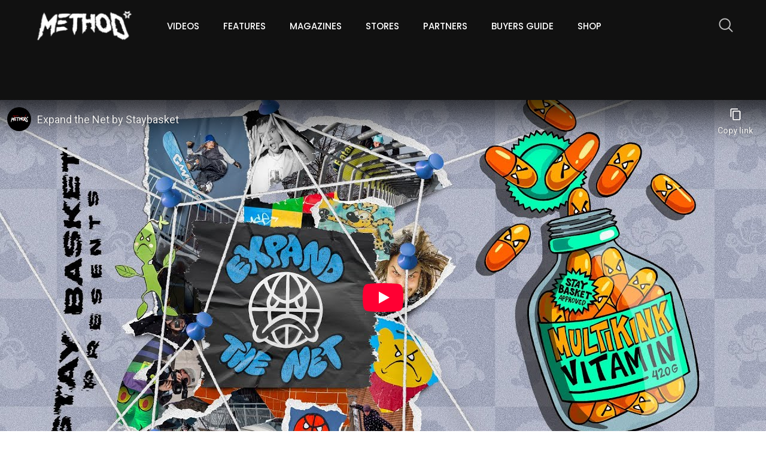

--- FILE ---
content_type: text/html;charset=UTF-8
request_url: https://www.methodmag.com/videos/expand-the-net-full-video.html
body_size: 6788
content:
<!doctype html>
<html class="no-js" lang="en">

<head>
    
   




	<title>Method Mag Expand the Net - Full video</title>

	
		<meta name="description" content="The latest Staybasket video" />
	

	

	

	<meta name="robots" content="index,follow" />

	


	<meta property="og:title" content="Expand the Net - Full video" />
	<meta property="og:type"  content="website" />
	<meta property="og:url"   content="https://www.methodmag.com/videos/expand-the-net-full-video.html" />
	
		<meta property="og:description" content="The latest Staybasket video" />
	
	
		<meta property="og:image" content="https://www.methodmag.com/asset/C7346521%2DB9FC%2D4803%2D882C700A841475FE/openGraphImage/83f4e8796336604b59d7216d0ecd81a5/" />
	





  <meta name="viewport" content="width=device-width, initial-scale=1, shrink-to-fit=no">
  <link rel="shortcut icon" href="/assets/img/favicon.ico" type="image/x-icon">
  <link rel="stylesheet" type="text/css" href="/assets/css/core/animate.min.css">
<link rel="stylesheet" type="text/css" href="/assets/css/core/bootstrap.min.css">
<link rel="stylesheet" type="text/css" href="/assets/css/lib/owl.carousel.min.css">
<link rel="stylesheet" type="text/css" href="/assets/css/lib/owl.theme.default.min.css">
<link rel="stylesheet" type="text/css" href="/assets/css/core/style.css">
<link rel="stylesheet" type="text/css" href="/assets/css/specific/style4.css">
<link rel="stylesheet" type="text/css" href="/assets/font/flaticon.css">
<link rel="stylesheet" type="text/css" href="/assets/css/core/fontawesome-all.min.css">
<link rel="stylesheet" type="text/css" href="/assets/css/core/main.css">
<link rel="stylesheet" type="text/css" href="/assets/css/core/meanmenu.min.css">
<link rel="stylesheet" type="text/css" href="/assets/css/core/normalize.css">







<script src="/assets/js/specific/ads/ads4.js"></script> 
<script type="text/javascript" async="" src="https://static.klaviyo.com/onsite/js/klaviyo.js?company_id=WZprWS"></script>
</head>

<body class="sticky-header">
<div class="klaviyo-form-Sp9r5E"></div>
<div class="klaviyo-form-TEJWqr"></div>

    <!--[if lte IE 9]>
    <p class="browserupgrade">You are using an <strong>outdated</strong> browser. Please <a href="https://browsehappy.com/">upgrade your browser</a> to improve your experience and security.</p>
      <![endif]-->
    <!-- Preloader Start Here -->
    <div id="preloader"></div>
    <!-- Preloader End Here -->
    <div id="wrapper" class="wrapper">
 
        


 



        <header class="has-mobile-menu">
            <div id="rt-sticky-placeholder"></div>
            <div id="header-menu" class="header-menu menu-layout1 bg--dark pr--30 pl--30 container-xl">
                <div class="container">
                    <div class="row d-flex align-items-center">
                        <div class="col-lg-2 d-flex justify-content-start">
                            <div class="logo-area">
                                <a href="/" class="temp-logo" id="temp-logo">
                                    <img src="/assets/img/methodlogo.png" alt="logo" class="img-fluid">
                                </a>
                            </div>
                        </div>
                        <div class="col-lg-8 d-flex justify-content-end">

                            

    <nav id="dropdown" class="template-main-menu">




        <ul>

			<li>

<form class="header-search-form-mobile" action="https://www.methodmag.com/search-results.html">
   

                <div class="input-group">
                    <input type="text" class="form-control" name="q" placeholder="Search" value="">
                    <span class="input-group-addon">
                        <button type="submit">
                            <span class="flaticon-magnifying-glass" aria-hidden="true"></span>
                        </button>
                    </span>
                </div>


</form>
			</li>

            
            


	
		
		
		<li class="active">
			<a class="" href="https://www.methodmag.com/videos.html" >Videos</a>
			
		</li>
	
		
		
		<li class="">
			<a class="" href="https://www.methodmag.com/features.html" >Features</a>
			
		</li>
	
		
		
		<li class="">
			<a class="" href="https://www.methodmag.com/magazines.html" >Magazines</a>
			
		</li>
	
		
		
		<li class="">
			<a class="" href="https://www.methodmag.com/shops.html" >Stores</a>
			
		</li>
	
		
		
		<li class="">
			<a class="" href="https://www.methodmag.com/partners.html" >Partners</a>
			
		</li>
	
		
		
		<li class="">
			<a class="" href="https://www.methodmag.com/buyers-guide.html" >Buyers guide</a>
			
		</li>
	



			<li>
				<a href="https://shop.methodmag.com" target="_blank">Shop</a>	
			</li>

        </ul>
    </nav>





                        </div>
                        <div class="col-lg-2 d-flex justify-content-end">

                            

<div class="header-action-items">
       
    <ul>
        <li class="header-search-box divider-style-border">
            <a href="#header-search" title="Search">
                <i class="flaticon-magnifying-glass"></i>
            </a>
        </li>     
    </ul>
</div>


                            
                        </div>
                    </div>
                </div>
            </div>
        </header>





        <div class="masthead" >
            





		
		<!-- /37797803/MASTHEAD -->
		<div id='div-gpt-ad-1472074817459-0'>
		<script>
		googletag.cmd.push(function() { googletag.display('div-gpt-ad-1472074817459-0'); });
		</script>
		</div>
		
	

        </div>

       





















<div class="masthead" >
	





		
		<!-- /37797803/MASTHEAD -->
		<div id='div-gpt-ad-1472074817459-0'>
		<script>
		googletag.cmd.push(function() { googletag.display('div-gpt-ad-1472074817459-0'); });
		</script>
		</div>
		
	

</div>

<section class="single-blog-wrap-layout2">

	<div class="videobox" style="">
		



















<div class="embed-responsive embed-responsive-16by9" style="height: 660px;">



















<iframe width="100%" height="" src="https://www.youtube-nocookie.com/embed/E3fzulLoIFQ"
							frameborder="0" allowfullscreen autoplay=false allow="accelerometer; clipboard-write; encrypted-media; gyroscope; picture-in-picture"></iframe>

</div>




	</div>

    <div class="container">
        <div class="single-blog-box-layout2">

            <div class="single-blog-content">
                <div class="blog-entry-content">
                    <ul class="entry-meta meta-color-dark">
                        <li><i class="fas fa-tag"></i>Video</li>
                        <li><i class="fas fa-calendar-alt"></i>1 Dec 2023</li>
                    </ul>
                    <h2 class="item-title">Expand the Net - Full video</h2>
                    



                </div>
                <div class="blog-details">
					<p>This is <em>&quot;Expand the Net&quot;</em> by Staybasket and you&#39;re gonna want to be part of that crew after watching this... And you know what? It might happen because they are growing every year as they expand their net more and more. So be nice with them and you might fit into this rad thick group of individuals ripping all over Oslo and beyond. Who knows?</p>

<p>Words from the crew:</p>

<p><em>&quot;Stay Basket has always been about giving the homies an opportunity of being in a full length snowboard movie like we all dreamed about when we were kids watching movies the get hyped for the hill.&nbsp;</em></p>

<p><em>Expand the net is about expanding our passion and vision of how we see snowboarding by bringing different creative and amazing people together. Expanding this threw new and old homies linking up together, from all over the world. Look at it as a crime seen map, but just the whole world, all this pin points of persons around the world with the wire pointing to one hotspot, and the hot spot being Oslo. All these humans go to the exact same location and make something insane together, before they later expand to the rest of the world with this snowboard movie they made.&nbsp;</em></p>

<p><em>We&#39;re all in this together and let us expand this simulation of life.&quot;</em></p>

<p>&nbsp;</p>

<p>Riders:<br />
Alex Klerud<br />
Simon Houlind<br />
Rasmus Nielsen<br />
Toby Himmelstrup<br />
Grant Giller<br />
Fabian Fraidl<br />
Emil Mo<br />
Niklas Vogt<br />
Pauli Steindl<br />
Joakim Boldo<br />
Karen Suppras<br />
Endre Brynildsen<br />
Kasper Brattested<br />
Thomas Hubert</p>

<p>Edited By<br />
Alex Klerud</p>

	
					








<div class="blog-tag">
<div class="section-heading heading-dark">
    <h3 class="item-heading">TAGS</h3>
</div>

    
    <ul>
        <li class="item-tag">
            
                <i class="fas **NOT FOUND**"></i>
                
                
                <a href="https://www.methodmag.com/brands/bataleon.html">Bataleon</a>
                
                
                ,&nbsp;<a href="https://www.methodmag.com/brands/volcom.html">Volcom</a>
                
                
            
                <i class="fas fa-user"></i>
                
                
                <a href="https://www.methodmag.com/riders/grant-giller.html">Grant Giller</a>
                
                
                ,&nbsp;<a href="https://www.methodmag.com/riders/simon-houlind.html">Simon Houlind</a>
                
                
            
        </li>
    </ul>
</div>




     	
                </div>

				








<div class="related-item">
                       
    <div class="section-heading-5 heading-dark">
        <h3 class="item-heading">RELATED</h3>
    </div>
    


    

        <div class="rc-carousel dot-control-layout2" data-loop="true" data-items="3"
            data-margin="30" data-autoplay="false" data-autoplay-timeout="5000"
            data-smart-speed="700" data-dots="true" data-nav="false" data-nav-speed="false"
            data-r-x-small="1" data-r-x-small-nav="false" data-r-x-small-dots="true"
            data-r-x-medium="2" data-r-x-medium-nav="false" data-r-x-medium-dots="true"
            data-r-small="2" data-r-small-nav="false" data-r-small-dots="true"
            data-r-medium="3" data-r-medium-nav="false" data-r-medium-dots="true"
            data-r-large="3" data-r-large-nav="false" data-r-large-dots="true"
            data-r-extra-large="3" data-r-extra-large-nav="false" data-r-extra-large-dots="true">
           
            
                


            <div class="blog-box-layout1 text-left">
                <div class="item-img">
                    <a href="https://www.methodmag.com/videos/expand-the-net-full-teaser.html"><img src="https://www.methodmag.com/asset/B204B1D4%2D5A90%2D48F1%2DB933D2D88BF3591D/listing2/ee18df135210ffe9027fe47d7a2e938b/" alt=""></a>
                </div>
                <div class="item-content">
                    <ul class="entry-meta meta-color-dark">
                                <li><i class="fas fa-tag"></i>video</li>
                                <li><i class="fas fa-calendar-alt"></i>19 Sep 2023</li>
                    </ul>
                    <h5 class="item-title"><a href="https://www.methodmag.com/videos/expand-the-net-full-teaser.html" title="Expand the Net - Full teaser">Expand the Net - Full teaser</a></h5>
                </div>
            </div>


            
                


            <div class="blog-box-layout1 text-left">
                <div class="item-img">
                    <a href="https://www.methodmag.com/videos/stay-basket-svidd-gummi.html"><img src="https://www.methodmag.com/asset/3938250A%2D2AE3%2D45C1%2D97D877E32D3A4F9D/listing2/ee18df135210ffe9027fe47d7a2e938b/" alt=""></a>
                </div>
                <div class="item-content">
                    <ul class="entry-meta meta-color-dark">
                                <li><i class="fas fa-tag"></i>video</li>
                                <li><i class="fas fa-calendar-alt"></i>7 Nov 2022</li>
                    </ul>
                    <h5 class="item-title"><a href="https://www.methodmag.com/videos/stay-basket-svidd-gummi.html" title="STAY BASKET - "SVIDD GUMMI"">STAY BASKET - "SVIDD GUMMI"</a></h5>
                </div>
            </div>


            
                


            <div class="blog-box-layout1 text-left">
                <div class="item-img">
                    <a href="https://www.methodmag.com/videos/el-fin-del-mundo-full-edit.html"><img src="https://www.methodmag.com/asset/A9BCA6C6%2DDDB4%2D4704%2DAD3B19E45FCBA4D2/listing2/ee18df135210ffe9027fe47d7a2e938b/" alt=""></a>
                </div>
                <div class="item-content">
                    <ul class="entry-meta meta-color-dark">
                                <li><i class="fas fa-tag"></i>video</li>
                                <li><i class="fas fa-calendar-alt"></i>3 Oct 2023</li>
                    </ul>
                    <h5 class="item-title"><a href="https://www.methodmag.com/videos/el-fin-del-mundo-full-edit.html" title="El Fin Del Mundo - Full edit">El Fin Del Mundo - Full edit</a></h5>
                </div>
            </div>


            
                


            <div class="blog-box-layout1 text-left">
                <div class="item-img">
                    <a href="https://www.methodmag.com/features/snowboarders-with-jobs-part-2.html"><img src="https://www.methodmag.com/asset/2CE4E7D0%2D95B0%2D4E1C%2DAF3840EFBBBB1069/listing2/ee18df135210ffe9027fe47d7a2e938b/" alt=""></a>
                </div>
                <div class="item-content">
                    <ul class="entry-meta meta-color-dark">
                                <li><i class="fas fa-tag"></i>Feature</li>
                                <li><i class="fas fa-calendar-alt"></i>23 May 2022</li>
                    </ul>
                    <h5 class="item-title"><a href="https://www.methodmag.com/features/snowboarders-with-jobs-part-2.html" title="Snowboarders with Jobs - Part 2">Snowboarders with Jobs - Part 2</a></h5>
                </div>
            </div>


            
                


            <div class="blog-box-layout1 text-left">
                <div class="item-img">
                    <a href="https://www.methodmag.com/videos/alex-klerud-s-full-part-from-expand-the-net.html"><img src="https://www.methodmag.com/asset/FD3B4B24%2D34DE%2D452B%2DAEA2D23053EF45C2/listing2/ee18df135210ffe9027fe47d7a2e938b/" alt=""></a>
                </div>
                <div class="item-content">
                    <ul class="entry-meta meta-color-dark">
                                <li><i class="fas fa-tag"></i>video</li>
                                <li><i class="fas fa-calendar-alt"></i>22 Apr 2024</li>
                    </ul>
                    <h5 class="item-title"><a href="https://www.methodmag.com/videos/alex-klerud-s-full-part-from-expand-the-net.html" title="Alex klerud's full part from Expand the Net">Alex klerud's full part from Expand the Net</a></h5>
                </div>
            </div>


            
                


            <div class="blog-box-layout1 text-left">
                <div class="item-img">
                    <a href="https://www.methodmag.com/videos/seico-snaps-full-edit.html"><img src="https://www.methodmag.com/asset/E1480158%2D3F97%2D4990%2D8CBE81774804633D/listing2/ee18df135210ffe9027fe47d7a2e938b/" alt=""></a>
                </div>
                <div class="item-content">
                    <ul class="entry-meta meta-color-dark">
                                <li><i class="fas fa-tag"></i>video</li>
                                <li><i class="fas fa-calendar-alt"></i>2 May 2023</li>
                    </ul>
                    <h5 class="item-title"><a href="https://www.methodmag.com/videos/seico-snaps-full-edit.html" title="SEICO SNAPS - Full edit">SEICO SNAPS - Full edit</a></h5>
                </div>
            </div>


            
                


            <div class="blog-box-layout1 text-left">
                <div class="item-img">
                    <a href="https://www.methodmag.com/videos/geometricks-by-grant-giller.html"><img src="https://www.methodmag.com/asset/BD6F7356%2D94AB%2D41F1%2D93522EE21894423E/listing2/ee18df135210ffe9027fe47d7a2e938b/" alt=""></a>
                </div>
                <div class="item-content">
                    <ul class="entry-meta meta-color-dark">
                                <li><i class="fas fa-tag"></i>video</li>
                                <li><i class="fas fa-calendar-alt"></i>15 Dec 2022</li>
                    </ul>
                    <h5 class="item-title"><a href="https://www.methodmag.com/videos/geometricks-by-grant-giller.html" title="Geometricks by Grant Giller">Geometricks by Grant Giller</a></h5>
                </div>
            </div>


            
                


            <div class="blog-box-layout1 text-left">
                <div class="item-img">
                    <a href="https://www.methodmag.com/videos/volcom-spot-to-spot-2022-in-avoriaz-recap-video.html"><img src="https://www.methodmag.com/asset/5B73BEAD%2D7500%2D4593%2DB5D6E01D945DEA24/listing2/ee18df135210ffe9027fe47d7a2e938b/" alt=""></a>
                </div>
                <div class="item-content">
                    <ul class="entry-meta meta-color-dark">
                                <li><i class="fas fa-tag"></i>video</li>
                                <li><i class="fas fa-calendar-alt"></i>14 Dec 2022</li>
                    </ul>
                    <h5 class="item-title"><a href="https://www.methodmag.com/videos/volcom-spot-to-spot-2022-in-avoriaz-recap-video.html" title="Volcom Spot to Spot 2022 in Avoriaz - Recap Video">Volcom Spot to Spot 2022 in Avoriaz - Recap Video</a></h5>
                </div>
            </div>


            
                


            <div class="blog-box-layout1 text-left">
                <div class="item-img">
                    <a href="https://www.methodmag.com/features/rock-a-rail-2018-photos-and-recap-edit.html"><img src="https://www.methodmag.com/asset/F5D90F49%2D61DD%2D4288%2DA622EF07E79D39C3/listing2/ee18df135210ffe9027fe47d7a2e938b/" alt=""></a>
                </div>
                <div class="item-content">
                    <ul class="entry-meta meta-color-dark">
                                <li><i class="fas fa-tag"></i>Feature</li>
                                <li><i class="fas fa-calendar-alt"></i>4 Dec 2018</li>
                    </ul>
                    <h5 class="item-title"><a href="https://www.methodmag.com/features/rock-a-rail-2018-photos-and-recap-edit.html" title="Rock A Rail 2018 - Photos and Recap Edit">Rock A Rail 2018 - Photos and Recap Edit</a></h5>
                </div>
            </div>


            
                


            <div class="blog-box-layout1 text-left">
                <div class="item-img">
                    <a href="https://www.methodmag.com/videos/method-movie-teaser.html"><img src="https://www.methodmag.com/asset/B1292F3F%2D2797%2D458E%2DBF44A6F388DA8F95/listing2/ee18df135210ffe9027fe47d7a2e938b/" alt=""></a>
                </div>
                <div class="item-content">
                    <ul class="entry-meta meta-color-dark">
                                <li><i class="fas fa-tag"></i>video</li>
                                <li><i class="fas fa-calendar-alt"></i>10 Mar 2016</li>
                    </ul>
                    <h5 class="item-title"><a href="https://www.methodmag.com/videos/method-movie-teaser.html" title="METHOD MOVIE TEASER">METHOD MOVIE TEASER</a></h5>
                </div>
            </div>


            

        </div>

    
    
</div>







              
            </div>
        </div>
    </div>
</section>






























<script type="application/ld+json">
{
  "@context": "http://schema.org",
  "@type": "VideoObject",
  "name": "			
		Expand the Net - Full video",
  "description": "			
		The latest Staybasket video",
  "thumbnailUrl": "https://www.methodmag.com/asset/C7346521%2DB9FC%2D4803%2D882C700A841475FE/storyImage/",
  "uploadDate": "2023-12-01",
  "publisher": {
    "@type": "Organization",
    "name": "Method Media",
    "logo": {
      "@type": "ImageObject",
      "url": "https://www.methodmag.com/assets/img/methodlogo.png",
      "width": "447",
      "height": "124"
    }
  },
  "contentUrl": "https://www.methodmag.com/videos/expand-the-net-full-video.html"
}
</script>



                  <section class="instagram-feed-wrap-1" >

<script src="https://cdn.lightwidget.com/widgets/lightwidget.js"></script><iframe src="https://cdn.lightwidget.com/widgets/a492982c3b595215b732b82ba6aeb0ed.html" scrolling="no" allowtransparency="true" class="lightwidget-widget" style="width:100%;border:0;overflow:hidden;"></iframe>


            <div class="instagram-feed-title-1"><a href="https://www.instagram.com/methodmag"><i class="fab fa-instagram"></i>FOLLOW METHOD MAG ON INSTAGRAM</a></div>
            <ul class="instagram-feed-figure-1">
                <div id="insta-feed"></div>
            </ul>            

        </section>


    <!-- Footer Area Start Here -->
    <footer class="footer-wrap-layout2">
        <div class="container">
            <div class="row d-flex align-items-center">


                <div class="col-lg-4">
                    <div class="footer-box-layout1">
                        <div class="copyright">&#169; 2026 Method Media Ltd. All Rights Reserved.</div>
                    </div>
                </div>
                <div class="col-lg-4">
                    <div class="footer-box-layout1">
                                <div class="footer-logo">
                                    <a href="/"><img src="/assets/img/methodlogo.png" alt="method logo"></a>
                                </div>
                    </div>
                </div>
                <div class="col-lg-4">
                    <div class="footer-box-layout1">
                        

                        



    <ul class="footer-social">
        <li class="item-social-layout2"> <a href="http://www.facebook.com/method.magazine" target="_blank"><i class="fab fa-facebook-f"></i></a></li>
        <li class="item-social-layout2"> <a href="http://twitter.com/methodmag" target="_blank"><i class="fab fa-twitter"></i></a></li>
        <li class="item-social-layout2"> <a href="https://instagram.com/methodmag"><i class="fab fa-instagram" target="_blank"></i></a></li>
        <li class="item-social-layout2"> <a href="http://www.youtube.com/user/MethodTV?feature=mhum"><i class="fab fa-youtube" target="_blank"></i></a></li>
        <li class="item-social-layout2"> <a href="https://vimeo.com/methodtv"><i class="fab fa-vimeo" target="_blank"></i></a></li>
        <li class="item-social-layout2"> <a href="https://www.linkedin.com/company/method-snowboard-mag/" target="_blank"><i class="fab fa-linkedin-in"></i>
        </a></li>
    </ul>








                    </div>
                </div>
            </div>

            <div class="row d-flex align-items-center">
                <div class="col-lg-12">
                    <div class="footer-box-layout1">
                <ul class="footer-social">
	
    	<li>

<a href="https://www.methodmag.com/advertising.html">Advertising</a></li>
    
    	<li>

<a href="https://www.methodmag.com/contact.html">Contact Us</a></li>
    
    	<li>

<a href="https://www.methodmag.com/privacy.html">Privacy</a></li>
    
    	<li>

<a href="https://www.methodmag.com/jobs.html">Jobs</a></li>
    
    	<li>

<a href="https://www.methodmag.com/action-sports-jobs.html">Action Sports Jobs</a></li>
    
</ul>
                    </div>
                </div>
            </div>



                
            </div>
        </div>
    </footer>

        

        <!-- Footer Area End Here -->
        <!-- Search Box Start Here -->
        <div id="header-search" class="header-search">
            <button type="button" class="close">Ã—</button>
            <form class="header-search-form" action="https://www.methodmag.com/search-results.html">
                <input type="search" value="" name="q"  placeholder="Type here........" />
                <button type="submit" class="search-btn">
                    <i class="flaticon-magnifying-glass"></i>
                </button>
            </form>
        </div>
        <!-- Search Box End Here -->
    </div>





    <script src="/assets/js/core/jquery-3.3.1.min.js"></script>
<script src="/assets/js/core/bootstrap.min.js"></script>
<script src="/assets/js/lib/owl.carousel.min.js"></script>
<script src="/assets/js/core/jquery.meanmenu.min.js"></script>
<script src="/assets/js/core/main.js"></script>
<script src="/assets/js/core/modernizr-3.6.0.min.js"></script>
<script src="/assets/js/core/plugins.js"></script>
<script src="/assets/js/lib/goodshare.min.js"></script>
<script src="/assets/js/core/jquery.smoothscroll.min.js"></script>
<script src="/assets/js/specific/instastory/instastory.js"></script>
<script src="/assets/js/specific/custom.js"></script>

    







</body>




	
		<script>
			(function(i,s,o,g,r,a,m){i['GoogleAnalyticsObject']=r;i[r]=i[r]||function(){
			(i[r].q=i[r].q||[]).push(arguments)},i[r].l=1*new Date();a=s.createElement(o),
			m=s.getElementsByTagName(o)[0];a.async=1;a.src=g;m.parentNode.insertBefore(a,m)
			})(window,document,'script','https://www.google-analytics.com/analytics.js','ga');

			ga('create', 'UA-1264190-1', 'auto');
			
				ga('set', 'dimension1', '4B59A354-A802-4872-BB72F27AB4967130');
			
			ga('send', 'pageview');
		</script>
	

 

<div id='collection-component-1601677412363'></div>
<script type="text/javascript">
/*<![CDATA[*/
(function () {
  var scriptURL = 'https://sdks.shopifycdn.com/buy-button/latest/buy-button-storefront.min.js';
  if (window.ShopifyBuy) {
    if (window.ShopifyBuy.UI) {
      ShopifyBuyInit();
    } else {
      loadScript();
    }
  } else {
    loadScript();
  }
  function loadScript() {
    var script = document.createElement('script');
    script.async = true;
    script.src = scriptURL;
    (document.getElementsByTagName('head')[0] || document.getElementsByTagName('body')[0]).appendChild(script);
    script.onload = ShopifyBuyInit;
  }
  function ShopifyBuyInit() {
    var client = ShopifyBuy.buildClient({
      domain: 'method-magazine.myshopify.com',
      storefrontAccessToken: '5df607cb58a098ef0123f4173d041fbf',
    });
    ShopifyBuy.UI.onReady(client).then(function (ui) {
      ui.createComponent('collection', {
        id: '1361739783',
        node: document.getElementById('collection-component-1601677412363'),
        moneyFormat: '%E2%82%AC%7B%7Bamount_with_comma_separator%7D%7D',
        options: {
  "product": {
    "styles": {
      "product": {
        "@media (min-width: 601px)": {
          "max-width": "calc(25% - 20px)",
          "margin-left": "20px",
          "margin-bottom": "50px",
          "width": "calc(25% - 20px)"
        }
      },
      "button": {
        "font-size": "16px",
        "padding-top": "16px",
        "padding-bottom": "16px",
        ":hover": {
          "background-color": "#111111"
        },
        "background-color": "#0a0a0a",
        ":focus": {
          "background-color": "#111111"
        },
        "padding-left": "26px",
        "padding-right": "26px"
      },
      "quantityInput": {
        "font-size": "16px",
        "padding-top": "16px",
        "padding-bottom": "16px"
      }
    },
    "buttonDestination": "modal",
    "contents": {
      "options": false
    },
    "text": {
      "button": "VIEW PRODUCT"
    }
  },
  "productSet": {
    "styles": {
      "products": {
        "@media (min-width: 601px)": {
          "margin-left": "-20px"
        }
      }
    }
  },
  "modalProduct": {
    "contents": {
      "img": false,
      "imgWithCarousel": true,
      "button": false,
      "buttonWithQuantity": true
    },
    "styles": {
      "product": {
        "@media (min-width: 601px)": {
          "max-width": "100%",
          "margin-left": "0px",
          "margin-bottom": "0px"
        }
      },
      "button": {
        "font-size": "16px",
        "padding-top": "16px",
        "padding-bottom": "16px",
        ":hover": {
          "background-color": "#111111"
        },
        "background-color": "#0a0a0a",
        ":focus": {
          "background-color": "#111111"
        },
        "padding-left": "26px",
        "padding-right": "26px"
      },
      "quantityInput": {
        "font-size": "16px",
        "padding-top": "16px",
        "padding-bottom": "16px"
      }
    }
  },
  "cart": {
    "styles": {
      "button": {
        "font-size": "16px",
        "padding-top": "16px",
        "padding-bottom": "16px",
        ":hover": {
          "background-color": "#111111"
        },
        "background-color": "#0a0a0a",
        ":focus": {
          "background-color": "#111111"
        }
      },
      "title": {
        "color": "#4c4c4c"
      },
      "header": {
        "color": "#4c4c4c"
      },
      "lineItems": {
        "color": "#4c4c4c"
      },
      "subtotalText": {
        "color": "#4c4c4c"
      },
      "subtotal": {
        "color": "#4c4c4c"
      },
      "notice": {
        "color": "#4c4c4c"
      },
      "currency": {
        "color": "#4c4c4c"
      },
      "close": {
        "color": "#4c4c4c",
        ":hover": {
          "color": "#4c4c4c"
        }
      },
      "empty": {
        "color": "#4c4c4c"
      },
      "noteDescription": {
        "color": "#4c4c4c"
      },
      "discountText": {
        "color": "#4c4c4c"
      },
      "discountIcon": {
        "fill": "#4c4c4c"
      },
      "discountAmount": {
        "color": "#4c4c4c"
      }
    }
  },
  "toggle": {
    "styles": {
      "toggle": {
        "background-color": "#0a0a0a",
        ":hover": {
          "background-color": "#111111"
        },
        ":focus": {
          "background-color": "#111111"
        }
      },
      "count": {
        "font-size": "16px"
      }
    }
  },
  "lineItem": {
    "styles": {
      "variantTitle": {
        "color": "#4c4c4c"
      },
      "title": {
        "color": "#4c4c4c"
      },
      "price": {
        "color": "#4c4c4c"
      },
      "fullPrice": {
        "color": "#4c4c4c"
      },
      "discount": {
        "color": "#4c4c4c"
      },
      "discountIcon": {
        "fill": "#4c4c4c"
      },
      "quantity": {
        "color": "#4c4c4c"
      },
      "quantityIncrement": {
        "color": "#4c4c4c",
        "border-color": "#4c4c4c"
      },
      "quantityDecrement": {
        "color": "#4c4c4c",
        "border-color": "#4c4c4c"
      },
      "quantityInput": {
        "color": "#4c4c4c",
        "border-color": "#4c4c4c"
      }
    }
  }
},
      });
    });
  }
})();
/*]]>*/
</script>

</html>

--- FILE ---
content_type: text/html; charset=utf-8
request_url: https://www.youtube-nocookie.com/embed/E3fzulLoIFQ
body_size: 46350
content:
<!DOCTYPE html><html lang="en" dir="ltr" data-cast-api-enabled="true"><head><meta name="viewport" content="width=device-width, initial-scale=1"><script nonce="QjgDCZephxOJD-BkpkQY7g">if ('undefined' == typeof Symbol || 'undefined' == typeof Symbol.iterator) {delete Array.prototype.entries;}</script><style name="www-roboto" nonce="yo-foiu1JgPrwAwHGKJ0Aw">@font-face{font-family:'Roboto';font-style:normal;font-weight:400;font-stretch:100%;src:url(//fonts.gstatic.com/s/roboto/v48/KFO7CnqEu92Fr1ME7kSn66aGLdTylUAMa3GUBHMdazTgWw.woff2)format('woff2');unicode-range:U+0460-052F,U+1C80-1C8A,U+20B4,U+2DE0-2DFF,U+A640-A69F,U+FE2E-FE2F;}@font-face{font-family:'Roboto';font-style:normal;font-weight:400;font-stretch:100%;src:url(//fonts.gstatic.com/s/roboto/v48/KFO7CnqEu92Fr1ME7kSn66aGLdTylUAMa3iUBHMdazTgWw.woff2)format('woff2');unicode-range:U+0301,U+0400-045F,U+0490-0491,U+04B0-04B1,U+2116;}@font-face{font-family:'Roboto';font-style:normal;font-weight:400;font-stretch:100%;src:url(//fonts.gstatic.com/s/roboto/v48/KFO7CnqEu92Fr1ME7kSn66aGLdTylUAMa3CUBHMdazTgWw.woff2)format('woff2');unicode-range:U+1F00-1FFF;}@font-face{font-family:'Roboto';font-style:normal;font-weight:400;font-stretch:100%;src:url(//fonts.gstatic.com/s/roboto/v48/KFO7CnqEu92Fr1ME7kSn66aGLdTylUAMa3-UBHMdazTgWw.woff2)format('woff2');unicode-range:U+0370-0377,U+037A-037F,U+0384-038A,U+038C,U+038E-03A1,U+03A3-03FF;}@font-face{font-family:'Roboto';font-style:normal;font-weight:400;font-stretch:100%;src:url(//fonts.gstatic.com/s/roboto/v48/KFO7CnqEu92Fr1ME7kSn66aGLdTylUAMawCUBHMdazTgWw.woff2)format('woff2');unicode-range:U+0302-0303,U+0305,U+0307-0308,U+0310,U+0312,U+0315,U+031A,U+0326-0327,U+032C,U+032F-0330,U+0332-0333,U+0338,U+033A,U+0346,U+034D,U+0391-03A1,U+03A3-03A9,U+03B1-03C9,U+03D1,U+03D5-03D6,U+03F0-03F1,U+03F4-03F5,U+2016-2017,U+2034-2038,U+203C,U+2040,U+2043,U+2047,U+2050,U+2057,U+205F,U+2070-2071,U+2074-208E,U+2090-209C,U+20D0-20DC,U+20E1,U+20E5-20EF,U+2100-2112,U+2114-2115,U+2117-2121,U+2123-214F,U+2190,U+2192,U+2194-21AE,U+21B0-21E5,U+21F1-21F2,U+21F4-2211,U+2213-2214,U+2216-22FF,U+2308-230B,U+2310,U+2319,U+231C-2321,U+2336-237A,U+237C,U+2395,U+239B-23B7,U+23D0,U+23DC-23E1,U+2474-2475,U+25AF,U+25B3,U+25B7,U+25BD,U+25C1,U+25CA,U+25CC,U+25FB,U+266D-266F,U+27C0-27FF,U+2900-2AFF,U+2B0E-2B11,U+2B30-2B4C,U+2BFE,U+3030,U+FF5B,U+FF5D,U+1D400-1D7FF,U+1EE00-1EEFF;}@font-face{font-family:'Roboto';font-style:normal;font-weight:400;font-stretch:100%;src:url(//fonts.gstatic.com/s/roboto/v48/KFO7CnqEu92Fr1ME7kSn66aGLdTylUAMaxKUBHMdazTgWw.woff2)format('woff2');unicode-range:U+0001-000C,U+000E-001F,U+007F-009F,U+20DD-20E0,U+20E2-20E4,U+2150-218F,U+2190,U+2192,U+2194-2199,U+21AF,U+21E6-21F0,U+21F3,U+2218-2219,U+2299,U+22C4-22C6,U+2300-243F,U+2440-244A,U+2460-24FF,U+25A0-27BF,U+2800-28FF,U+2921-2922,U+2981,U+29BF,U+29EB,U+2B00-2BFF,U+4DC0-4DFF,U+FFF9-FFFB,U+10140-1018E,U+10190-1019C,U+101A0,U+101D0-101FD,U+102E0-102FB,U+10E60-10E7E,U+1D2C0-1D2D3,U+1D2E0-1D37F,U+1F000-1F0FF,U+1F100-1F1AD,U+1F1E6-1F1FF,U+1F30D-1F30F,U+1F315,U+1F31C,U+1F31E,U+1F320-1F32C,U+1F336,U+1F378,U+1F37D,U+1F382,U+1F393-1F39F,U+1F3A7-1F3A8,U+1F3AC-1F3AF,U+1F3C2,U+1F3C4-1F3C6,U+1F3CA-1F3CE,U+1F3D4-1F3E0,U+1F3ED,U+1F3F1-1F3F3,U+1F3F5-1F3F7,U+1F408,U+1F415,U+1F41F,U+1F426,U+1F43F,U+1F441-1F442,U+1F444,U+1F446-1F449,U+1F44C-1F44E,U+1F453,U+1F46A,U+1F47D,U+1F4A3,U+1F4B0,U+1F4B3,U+1F4B9,U+1F4BB,U+1F4BF,U+1F4C8-1F4CB,U+1F4D6,U+1F4DA,U+1F4DF,U+1F4E3-1F4E6,U+1F4EA-1F4ED,U+1F4F7,U+1F4F9-1F4FB,U+1F4FD-1F4FE,U+1F503,U+1F507-1F50B,U+1F50D,U+1F512-1F513,U+1F53E-1F54A,U+1F54F-1F5FA,U+1F610,U+1F650-1F67F,U+1F687,U+1F68D,U+1F691,U+1F694,U+1F698,U+1F6AD,U+1F6B2,U+1F6B9-1F6BA,U+1F6BC,U+1F6C6-1F6CF,U+1F6D3-1F6D7,U+1F6E0-1F6EA,U+1F6F0-1F6F3,U+1F6F7-1F6FC,U+1F700-1F7FF,U+1F800-1F80B,U+1F810-1F847,U+1F850-1F859,U+1F860-1F887,U+1F890-1F8AD,U+1F8B0-1F8BB,U+1F8C0-1F8C1,U+1F900-1F90B,U+1F93B,U+1F946,U+1F984,U+1F996,U+1F9E9,U+1FA00-1FA6F,U+1FA70-1FA7C,U+1FA80-1FA89,U+1FA8F-1FAC6,U+1FACE-1FADC,U+1FADF-1FAE9,U+1FAF0-1FAF8,U+1FB00-1FBFF;}@font-face{font-family:'Roboto';font-style:normal;font-weight:400;font-stretch:100%;src:url(//fonts.gstatic.com/s/roboto/v48/KFO7CnqEu92Fr1ME7kSn66aGLdTylUAMa3OUBHMdazTgWw.woff2)format('woff2');unicode-range:U+0102-0103,U+0110-0111,U+0128-0129,U+0168-0169,U+01A0-01A1,U+01AF-01B0,U+0300-0301,U+0303-0304,U+0308-0309,U+0323,U+0329,U+1EA0-1EF9,U+20AB;}@font-face{font-family:'Roboto';font-style:normal;font-weight:400;font-stretch:100%;src:url(//fonts.gstatic.com/s/roboto/v48/KFO7CnqEu92Fr1ME7kSn66aGLdTylUAMa3KUBHMdazTgWw.woff2)format('woff2');unicode-range:U+0100-02BA,U+02BD-02C5,U+02C7-02CC,U+02CE-02D7,U+02DD-02FF,U+0304,U+0308,U+0329,U+1D00-1DBF,U+1E00-1E9F,U+1EF2-1EFF,U+2020,U+20A0-20AB,U+20AD-20C0,U+2113,U+2C60-2C7F,U+A720-A7FF;}@font-face{font-family:'Roboto';font-style:normal;font-weight:400;font-stretch:100%;src:url(//fonts.gstatic.com/s/roboto/v48/KFO7CnqEu92Fr1ME7kSn66aGLdTylUAMa3yUBHMdazQ.woff2)format('woff2');unicode-range:U+0000-00FF,U+0131,U+0152-0153,U+02BB-02BC,U+02C6,U+02DA,U+02DC,U+0304,U+0308,U+0329,U+2000-206F,U+20AC,U+2122,U+2191,U+2193,U+2212,U+2215,U+FEFF,U+FFFD;}@font-face{font-family:'Roboto';font-style:normal;font-weight:500;font-stretch:100%;src:url(//fonts.gstatic.com/s/roboto/v48/KFO7CnqEu92Fr1ME7kSn66aGLdTylUAMa3GUBHMdazTgWw.woff2)format('woff2');unicode-range:U+0460-052F,U+1C80-1C8A,U+20B4,U+2DE0-2DFF,U+A640-A69F,U+FE2E-FE2F;}@font-face{font-family:'Roboto';font-style:normal;font-weight:500;font-stretch:100%;src:url(//fonts.gstatic.com/s/roboto/v48/KFO7CnqEu92Fr1ME7kSn66aGLdTylUAMa3iUBHMdazTgWw.woff2)format('woff2');unicode-range:U+0301,U+0400-045F,U+0490-0491,U+04B0-04B1,U+2116;}@font-face{font-family:'Roboto';font-style:normal;font-weight:500;font-stretch:100%;src:url(//fonts.gstatic.com/s/roboto/v48/KFO7CnqEu92Fr1ME7kSn66aGLdTylUAMa3CUBHMdazTgWw.woff2)format('woff2');unicode-range:U+1F00-1FFF;}@font-face{font-family:'Roboto';font-style:normal;font-weight:500;font-stretch:100%;src:url(//fonts.gstatic.com/s/roboto/v48/KFO7CnqEu92Fr1ME7kSn66aGLdTylUAMa3-UBHMdazTgWw.woff2)format('woff2');unicode-range:U+0370-0377,U+037A-037F,U+0384-038A,U+038C,U+038E-03A1,U+03A3-03FF;}@font-face{font-family:'Roboto';font-style:normal;font-weight:500;font-stretch:100%;src:url(//fonts.gstatic.com/s/roboto/v48/KFO7CnqEu92Fr1ME7kSn66aGLdTylUAMawCUBHMdazTgWw.woff2)format('woff2');unicode-range:U+0302-0303,U+0305,U+0307-0308,U+0310,U+0312,U+0315,U+031A,U+0326-0327,U+032C,U+032F-0330,U+0332-0333,U+0338,U+033A,U+0346,U+034D,U+0391-03A1,U+03A3-03A9,U+03B1-03C9,U+03D1,U+03D5-03D6,U+03F0-03F1,U+03F4-03F5,U+2016-2017,U+2034-2038,U+203C,U+2040,U+2043,U+2047,U+2050,U+2057,U+205F,U+2070-2071,U+2074-208E,U+2090-209C,U+20D0-20DC,U+20E1,U+20E5-20EF,U+2100-2112,U+2114-2115,U+2117-2121,U+2123-214F,U+2190,U+2192,U+2194-21AE,U+21B0-21E5,U+21F1-21F2,U+21F4-2211,U+2213-2214,U+2216-22FF,U+2308-230B,U+2310,U+2319,U+231C-2321,U+2336-237A,U+237C,U+2395,U+239B-23B7,U+23D0,U+23DC-23E1,U+2474-2475,U+25AF,U+25B3,U+25B7,U+25BD,U+25C1,U+25CA,U+25CC,U+25FB,U+266D-266F,U+27C0-27FF,U+2900-2AFF,U+2B0E-2B11,U+2B30-2B4C,U+2BFE,U+3030,U+FF5B,U+FF5D,U+1D400-1D7FF,U+1EE00-1EEFF;}@font-face{font-family:'Roboto';font-style:normal;font-weight:500;font-stretch:100%;src:url(//fonts.gstatic.com/s/roboto/v48/KFO7CnqEu92Fr1ME7kSn66aGLdTylUAMaxKUBHMdazTgWw.woff2)format('woff2');unicode-range:U+0001-000C,U+000E-001F,U+007F-009F,U+20DD-20E0,U+20E2-20E4,U+2150-218F,U+2190,U+2192,U+2194-2199,U+21AF,U+21E6-21F0,U+21F3,U+2218-2219,U+2299,U+22C4-22C6,U+2300-243F,U+2440-244A,U+2460-24FF,U+25A0-27BF,U+2800-28FF,U+2921-2922,U+2981,U+29BF,U+29EB,U+2B00-2BFF,U+4DC0-4DFF,U+FFF9-FFFB,U+10140-1018E,U+10190-1019C,U+101A0,U+101D0-101FD,U+102E0-102FB,U+10E60-10E7E,U+1D2C0-1D2D3,U+1D2E0-1D37F,U+1F000-1F0FF,U+1F100-1F1AD,U+1F1E6-1F1FF,U+1F30D-1F30F,U+1F315,U+1F31C,U+1F31E,U+1F320-1F32C,U+1F336,U+1F378,U+1F37D,U+1F382,U+1F393-1F39F,U+1F3A7-1F3A8,U+1F3AC-1F3AF,U+1F3C2,U+1F3C4-1F3C6,U+1F3CA-1F3CE,U+1F3D4-1F3E0,U+1F3ED,U+1F3F1-1F3F3,U+1F3F5-1F3F7,U+1F408,U+1F415,U+1F41F,U+1F426,U+1F43F,U+1F441-1F442,U+1F444,U+1F446-1F449,U+1F44C-1F44E,U+1F453,U+1F46A,U+1F47D,U+1F4A3,U+1F4B0,U+1F4B3,U+1F4B9,U+1F4BB,U+1F4BF,U+1F4C8-1F4CB,U+1F4D6,U+1F4DA,U+1F4DF,U+1F4E3-1F4E6,U+1F4EA-1F4ED,U+1F4F7,U+1F4F9-1F4FB,U+1F4FD-1F4FE,U+1F503,U+1F507-1F50B,U+1F50D,U+1F512-1F513,U+1F53E-1F54A,U+1F54F-1F5FA,U+1F610,U+1F650-1F67F,U+1F687,U+1F68D,U+1F691,U+1F694,U+1F698,U+1F6AD,U+1F6B2,U+1F6B9-1F6BA,U+1F6BC,U+1F6C6-1F6CF,U+1F6D3-1F6D7,U+1F6E0-1F6EA,U+1F6F0-1F6F3,U+1F6F7-1F6FC,U+1F700-1F7FF,U+1F800-1F80B,U+1F810-1F847,U+1F850-1F859,U+1F860-1F887,U+1F890-1F8AD,U+1F8B0-1F8BB,U+1F8C0-1F8C1,U+1F900-1F90B,U+1F93B,U+1F946,U+1F984,U+1F996,U+1F9E9,U+1FA00-1FA6F,U+1FA70-1FA7C,U+1FA80-1FA89,U+1FA8F-1FAC6,U+1FACE-1FADC,U+1FADF-1FAE9,U+1FAF0-1FAF8,U+1FB00-1FBFF;}@font-face{font-family:'Roboto';font-style:normal;font-weight:500;font-stretch:100%;src:url(//fonts.gstatic.com/s/roboto/v48/KFO7CnqEu92Fr1ME7kSn66aGLdTylUAMa3OUBHMdazTgWw.woff2)format('woff2');unicode-range:U+0102-0103,U+0110-0111,U+0128-0129,U+0168-0169,U+01A0-01A1,U+01AF-01B0,U+0300-0301,U+0303-0304,U+0308-0309,U+0323,U+0329,U+1EA0-1EF9,U+20AB;}@font-face{font-family:'Roboto';font-style:normal;font-weight:500;font-stretch:100%;src:url(//fonts.gstatic.com/s/roboto/v48/KFO7CnqEu92Fr1ME7kSn66aGLdTylUAMa3KUBHMdazTgWw.woff2)format('woff2');unicode-range:U+0100-02BA,U+02BD-02C5,U+02C7-02CC,U+02CE-02D7,U+02DD-02FF,U+0304,U+0308,U+0329,U+1D00-1DBF,U+1E00-1E9F,U+1EF2-1EFF,U+2020,U+20A0-20AB,U+20AD-20C0,U+2113,U+2C60-2C7F,U+A720-A7FF;}@font-face{font-family:'Roboto';font-style:normal;font-weight:500;font-stretch:100%;src:url(//fonts.gstatic.com/s/roboto/v48/KFO7CnqEu92Fr1ME7kSn66aGLdTylUAMa3yUBHMdazQ.woff2)format('woff2');unicode-range:U+0000-00FF,U+0131,U+0152-0153,U+02BB-02BC,U+02C6,U+02DA,U+02DC,U+0304,U+0308,U+0329,U+2000-206F,U+20AC,U+2122,U+2191,U+2193,U+2212,U+2215,U+FEFF,U+FFFD;}</style><script name="www-roboto" nonce="QjgDCZephxOJD-BkpkQY7g">if (document.fonts && document.fonts.load) {document.fonts.load("400 10pt Roboto", "E"); document.fonts.load("500 10pt Roboto", "E");}</script><link rel="stylesheet" href="/s/player/c9168c90/www-player.css" name="www-player" nonce="yo-foiu1JgPrwAwHGKJ0Aw"><style nonce="yo-foiu1JgPrwAwHGKJ0Aw">html {overflow: hidden;}body {font: 12px Roboto, Arial, sans-serif; background-color: #000; color: #fff; height: 100%; width: 100%; overflow: hidden; position: absolute; margin: 0; padding: 0;}#player {width: 100%; height: 100%;}h1 {text-align: center; color: #fff;}h3 {margin-top: 6px; margin-bottom: 3px;}.player-unavailable {position: absolute; top: 0; left: 0; right: 0; bottom: 0; padding: 25px; font-size: 13px; background: url(/img/meh7.png) 50% 65% no-repeat;}.player-unavailable .message {text-align: left; margin: 0 -5px 15px; padding: 0 5px 14px; border-bottom: 1px solid #888; font-size: 19px; font-weight: normal;}.player-unavailable a {color: #167ac6; text-decoration: none;}</style><script nonce="QjgDCZephxOJD-BkpkQY7g">var ytcsi={gt:function(n){n=(n||"")+"data_";return ytcsi[n]||(ytcsi[n]={tick:{},info:{},gel:{preLoggedGelInfos:[]}})},now:window.performance&&window.performance.timing&&window.performance.now&&window.performance.timing.navigationStart?function(){return window.performance.timing.navigationStart+window.performance.now()}:function(){return(new Date).getTime()},tick:function(l,t,n){var ticks=ytcsi.gt(n).tick;var v=t||ytcsi.now();if(ticks[l]){ticks["_"+l]=ticks["_"+l]||[ticks[l]];ticks["_"+l].push(v)}ticks[l]=
v},info:function(k,v,n){ytcsi.gt(n).info[k]=v},infoGel:function(p,n){ytcsi.gt(n).gel.preLoggedGelInfos.push(p)},setStart:function(t,n){ytcsi.tick("_start",t,n)}};
(function(w,d){function isGecko(){if(!w.navigator)return false;try{if(w.navigator.userAgentData&&w.navigator.userAgentData.brands&&w.navigator.userAgentData.brands.length){var brands=w.navigator.userAgentData.brands;var i=0;for(;i<brands.length;i++)if(brands[i]&&brands[i].brand==="Firefox")return true;return false}}catch(e){setTimeout(function(){throw e;})}if(!w.navigator.userAgent)return false;var ua=w.navigator.userAgent;return ua.indexOf("Gecko")>0&&ua.toLowerCase().indexOf("webkit")<0&&ua.indexOf("Edge")<
0&&ua.indexOf("Trident")<0&&ua.indexOf("MSIE")<0}ytcsi.setStart(w.performance?w.performance.timing.responseStart:null);var isPrerender=(d.visibilityState||d.webkitVisibilityState)=="prerender";var vName=!d.visibilityState&&d.webkitVisibilityState?"webkitvisibilitychange":"visibilitychange";if(isPrerender){var startTick=function(){ytcsi.setStart();d.removeEventListener(vName,startTick)};d.addEventListener(vName,startTick,false)}if(d.addEventListener)d.addEventListener(vName,function(){ytcsi.tick("vc")},
false);if(isGecko()){var isHidden=(d.visibilityState||d.webkitVisibilityState)=="hidden";if(isHidden)ytcsi.tick("vc")}var slt=function(el,t){setTimeout(function(){var n=ytcsi.now();el.loadTime=n;if(el.slt)el.slt()},t)};w.__ytRIL=function(el){if(!el.getAttribute("data-thumb"))if(w.requestAnimationFrame)w.requestAnimationFrame(function(){slt(el,0)});else slt(el,16)}})(window,document);
</script><script nonce="QjgDCZephxOJD-BkpkQY7g">var ytcfg={d:function(){return window.yt&&yt.config_||ytcfg.data_||(ytcfg.data_={})},get:function(k,o){return k in ytcfg.d()?ytcfg.d()[k]:o},set:function(){var a=arguments;if(a.length>1)ytcfg.d()[a[0]]=a[1];else{var k;for(k in a[0])ytcfg.d()[k]=a[0][k]}}};
ytcfg.set({"CLIENT_CANARY_STATE":"none","DEVICE":"cbr\u003dChrome\u0026cbrand\u003dapple\u0026cbrver\u003d131.0.0.0\u0026ceng\u003dWebKit\u0026cengver\u003d537.36\u0026cos\u003dMacintosh\u0026cosver\u003d10_15_7\u0026cplatform\u003dDESKTOP","EVENT_ID":"cTR5aYn6MLiO6rUPufH0gQc","EXPERIMENT_FLAGS":{"ab_det_apb_b":true,"ab_det_apm":true,"ab_det_el_h":true,"ab_det_em_inj":true,"ab_l_sig_st":true,"ab_l_sig_st_e":true,"action_companion_center_align_description":true,"allow_skip_networkless":true,"always_send_and_write":true,"att_web_record_metrics":true,"attmusi":true,"c3_enable_button_impression_logging":true,"c3_watch_page_component":true,"cancel_pending_navs":true,"clean_up_manual_attribution_header":true,"config_age_report_killswitch":true,"cow_optimize_idom_compat":true,"csi_on_gel":true,"delhi_mweb_colorful_sd":true,"delhi_mweb_colorful_sd_v2":true,"deprecate_pair_servlet_enabled":true,"desktop_sparkles_light_cta_button":true,"disable_cached_masthead_data":true,"disable_child_node_auto_formatted_strings":true,"disable_log_to_visitor_layer":true,"disable_pacf_logging_for_memory_limited_tv":true,"embeds_enable_eid_enforcement_for_youtube":true,"embeds_enable_info_panel_dismissal":true,"embeds_enable_pfp_always_unbranded":true,"embeds_muted_autoplay_sound_fix":true,"embeds_serve_es6_client":true,"embeds_web_nwl_disable_nocookie":true,"embeds_web_updated_shorts_definition_fix":true,"enable_active_view_display_ad_renderer_web_home":true,"enable_ad_disclosure_banner_a11y_fix":true,"enable_android_web_view_top_insets_bugfix":true,"enable_client_sli_logging":true,"enable_client_streamz_web":true,"enable_client_ve_spec":true,"enable_cloud_save_error_popup_after_retry":true,"enable_dai_sdf_h5_preroll":true,"enable_datasync_id_header_in_web_vss_pings":true,"enable_default_mono_cta_migration_web_client":true,"enable_docked_chat_messages":true,"enable_drop_shadow_experiment":true,"enable_entity_store_from_dependency_injection":true,"enable_inline_muted_playback_on_web_search":true,"enable_inline_muted_playback_on_web_search_for_vdc":true,"enable_inline_muted_playback_on_web_search_for_vdcb":true,"enable_is_extended_monitoring":true,"enable_is_mini_app_page_active_bugfix":true,"enable_logging_first_user_action_after_game_ready":true,"enable_ltc_param_fetch_from_innertube":true,"enable_masthead_mweb_padding_fix":true,"enable_menu_renderer_button_in_mweb_hclr":true,"enable_mini_app_command_handler_mweb_fix":true,"enable_mini_guide_downloads_item":true,"enable_mixed_direction_formatted_strings":true,"enable_mweb_new_caption_language_picker":true,"enable_names_handles_account_switcher":true,"enable_network_request_logging_on_game_events":true,"enable_new_paid_product_placement":true,"enable_open_in_new_tab_icon_for_short_dr_for_desktop_search":true,"enable_open_yt_content":true,"enable_origin_query_parameter_bugfix":true,"enable_pause_ads_on_ytv_html5":true,"enable_payments_purchase_manager":true,"enable_pdp_icon_prefetch":true,"enable_pl_r_si_fa":true,"enable_place_pivot_url":true,"enable_pv_screen_modern_text":true,"enable_removing_navbar_title_on_hashtag_page_mweb":true,"enable_rta_manager":true,"enable_sdf_companion_h5":true,"enable_sdf_dai_h5_midroll":true,"enable_sdf_h5_endemic_mid_post_roll":true,"enable_sdf_on_h5_unplugged_vod_midroll":true,"enable_sdf_shorts_player_bytes_h5":true,"enable_sending_unwrapped_game_audio_as_serialized_metadata":true,"enable_sfv_effect_pivot_url":true,"enable_shorts_new_carousel":true,"enable_skip_ad_guidance_prompt":true,"enable_skippable_ads_for_unplugged_ad_pod":true,"enable_smearing_expansion_dai":true,"enable_time_out_messages":true,"enable_timeline_view_modern_transcript_fe":true,"enable_video_display_compact_button_group_for_desktop_search":true,"enable_web_delhi_icons":true,"enable_web_home_top_landscape_image_layout_level_click":true,"enable_web_tiered_gel":true,"enable_window_constrained_buy_flow_dialog":true,"enable_wiz_queue_effect_and_on_init_initial_runs":true,"enable_ypc_spinners":true,"enable_yt_ata_iframe_authuser":true,"export_networkless_options":true,"export_player_version_to_ytconfig":true,"fill_single_video_with_notify_to_lasr":true,"fix_ad_miniplayer_controls_rendering":true,"fix_ads_tracking_for_swf_config_deprecation_mweb":true,"h5_companion_enable_adcpn_macro_substitution_for_click_pings":true,"h5_inplayer_enable_adcpn_macro_substitution_for_click_pings":true,"h5_reset_cache_and_filter_before_update_masthead":true,"hide_channel_creation_title_for_mweb":true,"high_ccv_client_side_caching_h5":true,"html5_log_trigger_events_with_debug_data":true,"html5_ssdai_enable_media_end_cue_range":true,"il_attach_cache_limit":true,"il_use_view_model_logging_context":true,"is_browser_support_for_webcam_streaming":true,"json_condensed_response":true,"kev_adb_pg":true,"kevlar_gel_error_routing":true,"kevlar_watch_cinematics":true,"live_chat_enable_controller_extraction":true,"live_chat_enable_rta_manager":true,"log_click_with_layer_from_element_in_command_handler":true,"mdx_enable_privacy_disclosure_ui":true,"mdx_load_cast_api_bootstrap_script":true,"medium_progress_bar_modification":true,"migrate_remaining_web_ad_badges_to_innertube":true,"mobile_account_menu_refresh":true,"mweb_account_linking_noapp":true,"mweb_after_render_to_scheduler":true,"mweb_allow_modern_search_suggest_behavior":true,"mweb_animated_actions":true,"mweb_app_upsell_button_direct_to_app":true,"mweb_c3_enable_adaptive_signals":true,"mweb_c3_library_page_enable_recent_shelf":true,"mweb_c3_remove_web_navigation_endpoint_data":true,"mweb_c3_use_canonical_from_player_response":true,"mweb_cinematic_watch":true,"mweb_command_handler":true,"mweb_delay_watch_initial_data":true,"mweb_disable_searchbar_scroll":true,"mweb_enable_browse_chunks":true,"mweb_enable_fine_scrubbing_for_recs":true,"mweb_enable_keto_batch_player_fullscreen":true,"mweb_enable_keto_batch_player_progress_bar":true,"mweb_enable_keto_batch_player_tooltips":true,"mweb_enable_lockup_view_model_for_ucp":true,"mweb_enable_mix_panel_title_metadata":true,"mweb_enable_more_drawer":true,"mweb_enable_optional_fullscreen_landscape_locking":true,"mweb_enable_overlay_touch_manager":true,"mweb_enable_premium_carve_out_fix":true,"mweb_enable_refresh_detection":true,"mweb_enable_search_imp":true,"mweb_enable_shorts_pivot_button":true,"mweb_enable_shorts_video_preload":true,"mweb_enable_skippables_on_jio_phone":true,"mweb_enable_two_line_title_on_shorts":true,"mweb_enable_varispeed_controller":true,"mweb_enable_watch_feed_infinite_scroll":true,"mweb_enable_wrapped_unplugged_pause_membership_dialog_renderer":true,"mweb_fix_monitor_visibility_after_render":true,"mweb_force_ios_fallback_to_native_control":true,"mweb_fp_auto_fullscreen":true,"mweb_fullscreen_controls":true,"mweb_fullscreen_controls_action_buttons":true,"mweb_fullscreen_watch_system":true,"mweb_home_reactive_shorts":true,"mweb_innertube_search_command":true,"mweb_kaios_enable_autoplay_switch_view_model":true,"mweb_lang_in_html":true,"mweb_like_button_synced_with_entities":true,"mweb_logo_use_home_page_ve":true,"mweb_native_control_in_faux_fullscreen_shared":true,"mweb_player_control_on_hover":true,"mweb_player_delhi_dtts":true,"mweb_player_settings_use_bottom_sheet":true,"mweb_player_show_previous_next_buttons_in_playlist":true,"mweb_player_skip_no_op_state_changes":true,"mweb_player_user_select_none":true,"mweb_playlist_engagement_panel":true,"mweb_progress_bar_seek_on_mouse_click":true,"mweb_pull_2_full":true,"mweb_pull_2_full_enable_touch_handlers":true,"mweb_schedule_warm_watch_response":true,"mweb_searchbox_legacy_navigation":true,"mweb_see_fewer_shorts":true,"mweb_shorts_comments_panel_id_change":true,"mweb_shorts_early_continuation":true,"mweb_show_ios_smart_banner":true,"mweb_show_sign_in_button_from_header":true,"mweb_use_server_url_on_startup":true,"mweb_watch_captions_enable_auto_translate":true,"mweb_watch_captions_set_default_size":true,"mweb_watch_stop_scheduler_on_player_response":true,"mweb_watchfeed_big_thumbnails":true,"mweb_yt_searchbox":true,"networkless_logging":true,"no_client_ve_attach_unless_shown":true,"pageid_as_header_web":true,"playback_settings_use_switch_menu":true,"player_controls_autonav_fix":true,"player_controls_skip_double_signal_update":true,"polymer_bad_build_labels":true,"polymer_verifiy_app_state":true,"qoe_send_and_write":true,"remove_chevron_from_ad_disclosure_banner_h5":true,"remove_masthead_channel_banner_on_refresh":true,"remove_slot_id_exited_trigger_for_dai_in_player_slot_expire":true,"replace_client_url_parsing_with_server_signal":true,"service_worker_enabled":true,"service_worker_push_enabled":true,"service_worker_push_home_page_prompt":true,"service_worker_push_watch_page_prompt":true,"shell_load_gcf":true,"shorten_initial_gel_batch_timeout":true,"should_use_yt_voice_endpoint_in_kaios":true,"smarter_ve_dedupping":true,"speedmaster_no_seek":true,"stop_handling_click_for_non_rendering_overlay_layout":true,"suppress_error_204_logging":true,"synced_panel_scrolling_controller":true,"use_event_time_ms_header":true,"use_fifo_for_networkless":true,"use_request_time_ms_header":true,"use_session_based_sampling":true,"use_thumbnail_overlay_time_status_renderer_for_live_badge":true,"vss_final_ping_send_and_write":true,"vss_playback_use_send_and_write":true,"web_adaptive_repeat_ase":true,"web_always_load_chat_support":true,"web_animated_like":true,"web_api_url":true,"web_attributed_string_deep_equal_bugfix":true,"web_autonav_allow_off_by_default":true,"web_button_vm_refactor_disabled":true,"web_c3_log_app_init_finish":true,"web_component_wrapper_track_owner":true,"web_csi_action_sampling_enabled":true,"web_dedupe_ve_grafting":true,"web_disable_backdrop_filter":true,"web_enable_ab_rsp_cl":true,"web_enable_course_icon_update":true,"web_enable_error_204":true,"web_fix_segmented_like_dislike_undefined":true,"web_gcf_hashes_innertube":true,"web_gel_timeout_cap":true,"web_metadata_carousel_elref_bugfix":true,"web_parent_target_for_sheets":true,"web_persist_server_autonav_state_on_client":true,"web_playback_associated_log_ctt":true,"web_playback_associated_ve":true,"web_prefetch_preload_video":true,"web_progress_bar_draggable":true,"web_resizable_advertiser_banner_on_masthead_safari_fix":true,"web_shorts_just_watched_on_channel_and_pivot_study":true,"web_shorts_just_watched_overlay":true,"web_update_panel_visibility_logging_fix":true,"web_video_attribute_view_model_a11y_fix":true,"web_watch_controls_state_signals":true,"web_wiz_attributed_string":true,"webfe_mweb_watch_microdata":true,"webfe_watch_shorts_canonical_url_fix":true,"webpo_exit_on_net_err":true,"wiz_diff_overwritable":true,"woffle_used_state_report":true,"wpo_gel_strz":true,"H5_async_logging_delay_ms":30000.0,"attention_logging_scroll_throttle":500.0,"autoplay_pause_by_lact_sampling_fraction":0.0,"cinematic_watch_effect_opacity":0.4,"log_window_onerror_fraction":0.1,"speedmaster_playback_rate":2.0,"tv_pacf_logging_sample_rate":0.01,"web_attention_logging_scroll_throttle":500.0,"web_load_prediction_threshold":0.1,"web_navigation_prediction_threshold":0.1,"web_pbj_log_warning_rate":0.0,"web_system_health_fraction":0.01,"ytidb_transaction_ended_event_rate_limit":0.02,"active_time_update_interval_ms":10000,"att_init_delay":500,"autoplay_pause_by_lact_sec":0,"botguard_async_snapshot_timeout_ms":3000,"check_navigator_accuracy_timeout_ms":0,"cinematic_watch_css_filter_blur_strength":40,"cinematic_watch_fade_out_duration":500,"close_webview_delay_ms":100,"cloud_save_game_data_rate_limit_ms":3000,"compression_disable_point":10,"custom_active_view_tos_timeout_ms":3600000,"embeds_widget_poll_interval_ms":0,"gel_min_batch_size":3,"gel_queue_timeout_max_ms":60000,"get_async_timeout_ms":60000,"hide_cta_for_home_web_video_ads_animate_in_time":2,"html5_byterate_soft_cap":0,"initial_gel_batch_timeout":2000,"max_body_size_to_compress":500000,"max_prefetch_window_sec_for_livestream_optimization":10,"min_prefetch_offset_sec_for_livestream_optimization":20,"mini_app_container_iframe_src_update_delay_ms":0,"multiple_preview_news_duration_time":11000,"mweb_c3_toast_duration_ms":5000,"mweb_deep_link_fallback_timeout_ms":10000,"mweb_delay_response_received_actions":100,"mweb_fp_dpad_rate_limit_ms":0,"mweb_fp_dpad_watch_title_clamp_lines":0,"mweb_history_manager_cache_size":100,"mweb_ios_fullscreen_playback_transition_delay_ms":500,"mweb_ios_fullscreen_system_pause_epilson_ms":0,"mweb_override_response_store_expiration_ms":0,"mweb_shorts_early_continuation_trigger_threshold":4,"mweb_w2w_max_age_seconds":0,"mweb_watch_captions_default_size":2,"neon_dark_launch_gradient_count":0,"network_polling_interval":30000,"play_click_interval_ms":30000,"play_ping_interval_ms":10000,"prefetch_comments_ms_after_video":0,"send_config_hash_timer":0,"service_worker_push_logged_out_prompt_watches":-1,"service_worker_push_prompt_cap":-1,"service_worker_push_prompt_delay_microseconds":3888000000000,"slow_compressions_before_abandon_count":4,"speedmaster_cancellation_movement_dp":10,"speedmaster_touch_activation_ms":500,"web_attention_logging_throttle":500,"web_foreground_heartbeat_interval_ms":28000,"web_gel_debounce_ms":10000,"web_logging_max_batch":100,"web_max_tracing_events":50,"web_tracing_session_replay":0,"wil_icon_max_concurrent_fetches":9999,"ytidb_remake_db_retries":3,"ytidb_reopen_db_retries":3,"WebClientReleaseProcessCritical__youtube_embeds_client_version_override":"","WebClientReleaseProcessCritical__youtube_embeds_web_client_version_override":"","WebClientReleaseProcessCritical__youtube_mweb_client_version_override":"","debug_forced_internalcountrycode":"","embeds_web_synth_ch_headers_banned_urls_regex":"","enable_web_media_service":"DISABLED","il_payload_scraping":"","live_chat_unicode_emoji_json_url":"https://www.gstatic.com/youtube/img/emojis/emojis-svg-9.json","mweb_deep_link_feature_tag_suffix":"11268432","mweb_enable_shorts_innertube_player_prefetch_trigger":"NONE","mweb_fp_dpad":"home,search,browse,channel,create_channel,experiments,settings,trending,oops,404,paid_memberships,sponsorship,premium,shorts","mweb_fp_dpad_linear_navigation":"","mweb_fp_dpad_linear_navigation_visitor":"","mweb_fp_dpad_visitor":"","mweb_preload_video_by_player_vars":"","place_pivot_triggering_container_alternate":"","place_pivot_triggering_counterfactual_container_alternate":"","service_worker_push_force_notification_prompt_tag":"1","service_worker_scope":"/","suggest_exp_str":"","web_client_version_override":"","kevlar_command_handler_command_banlist":[],"mini_app_ids_without_game_ready":["UgkxHHtsak1SC8mRGHMZewc4HzeAY3yhPPmJ","Ugkx7OgzFqE6z_5Mtf4YsotGfQNII1DF_RBm"],"web_op_signal_type_banlist":[],"web_tracing_enabled_spans":["event","command"]},"GAPI_HINT_PARAMS":"m;/_/scs/abc-static/_/js/k\u003dgapi.gapi.en.FZb77tO2YW4.O/d\u003d1/rs\u003dAHpOoo8lqavmo6ayfVxZovyDiP6g3TOVSQ/m\u003d__features__","GAPI_HOST":"https://apis.google.com","GAPI_LOCALE":"en_US","GL":"US","HL":"en","HTML_DIR":"ltr","HTML_LANG":"en","INNERTUBE_API_KEY":"AIzaSyAO_FJ2SlqU8Q4STEHLGCilw_Y9_11qcW8","INNERTUBE_API_VERSION":"v1","INNERTUBE_CLIENT_NAME":"WEB_EMBEDDED_PLAYER","INNERTUBE_CLIENT_VERSION":"1.20260126.04.00","INNERTUBE_CONTEXT":{"client":{"hl":"en","gl":"US","remoteHost":"18.216.239.81","deviceMake":"Apple","deviceModel":"","visitorData":"[base64]%3D%3D","userAgent":"Mozilla/5.0 (Macintosh; Intel Mac OS X 10_15_7) AppleWebKit/537.36 (KHTML, like Gecko) Chrome/131.0.0.0 Safari/537.36; ClaudeBot/1.0; +claudebot@anthropic.com),gzip(gfe)","clientName":"WEB_EMBEDDED_PLAYER","clientVersion":"1.20260126.04.00","osName":"Macintosh","osVersion":"10_15_7","originalUrl":"https://www.youtube-nocookie.com/embed/E3fzulLoIFQ","platform":"DESKTOP","clientFormFactor":"UNKNOWN_FORM_FACTOR","configInfo":{"appInstallData":"[base64]%3D%3D"},"browserName":"Chrome","browserVersion":"131.0.0.0","acceptHeader":"text/html,application/xhtml+xml,application/xml;q\u003d0.9,image/webp,image/apng,*/*;q\u003d0.8,application/signed-exchange;v\u003db3;q\u003d0.9","deviceExperimentId":"ChxOell3TURFMk16VXdOamN6TWpZeE1EZ3dOdz09EPHo5MsGGPHo5MsG","rolloutToken":"CLvJq8z5kcy7XhCkgvaD26ySAxikgvaD26ySAw%3D%3D"},"user":{"lockedSafetyMode":false},"request":{"useSsl":true},"clickTracking":{"clickTrackingParams":"IhMIyfb1g9uskgMVOIe6AB25OD1w"},"thirdParty":{"embeddedPlayerContext":{"embeddedPlayerEncryptedContext":"AD5ZzFRBsMdRprXwu3KKaIboah3F0bEDZrxoyNbK_dbqs6OCejl318wea-yiOkqNyVvqjj6RI_UQZDDOnb5zvv6irJPjrhS1Vdu6XdBAL7736e6e_cmm3rh_CcCTuraK0ayroRoOXglBHiu2pk9w9r0sWmnJzV4kaY4EHrZyX_xr-wgZaw","ancestorOriginsSupported":false}}},"INNERTUBE_CONTEXT_CLIENT_NAME":56,"INNERTUBE_CONTEXT_CLIENT_VERSION":"1.20260126.04.00","INNERTUBE_CONTEXT_GL":"US","INNERTUBE_CONTEXT_HL":"en","LATEST_ECATCHER_SERVICE_TRACKING_PARAMS":{"client.name":"WEB_EMBEDDED_PLAYER","client.jsfeat":"2021"},"LOGGED_IN":false,"PAGE_BUILD_LABEL":"youtube.embeds.web_20260126_04_RC00","PAGE_CL":861173894,"SERVER_NAME":"WebFE","VISITOR_DATA":"[base64]%3D%3D","WEB_PLAYER_CONTEXT_CONFIGS":{"WEB_PLAYER_CONTEXT_CONFIG_ID_EMBEDDED_PLAYER":{"rootElementId":"movie_player","jsUrl":"/s/player/c9168c90/player_ias.vflset/en_US/base.js","cssUrl":"/s/player/c9168c90/www-player.css","contextId":"WEB_PLAYER_CONTEXT_CONFIG_ID_EMBEDDED_PLAYER","eventLabel":"embedded","contentRegion":"US","hl":"en_US","hostLanguage":"en","innertubeApiKey":"AIzaSyAO_FJ2SlqU8Q4STEHLGCilw_Y9_11qcW8","innertubeApiVersion":"v1","innertubeContextClientVersion":"1.20260126.04.00","device":{"brand":"apple","model":"","browser":"Chrome","browserVersion":"131.0.0.0","os":"Macintosh","osVersion":"10_15_7","platform":"DESKTOP","interfaceName":"WEB_EMBEDDED_PLAYER","interfaceVersion":"1.20260126.04.00"},"serializedExperimentIds":"24004644,51010235,51063643,51098299,51146014,51204329,51222973,51340662,51349914,51353393,51366423,51389629,51404808,51404810,51490331,51500051,51505436,51530495,51534669,51560386,51565116,51566373,51566863,51578633,51583566,51583821,51585555,51586118,51605258,51605395,51609829,51611457,51615065,51620866,51621065,51622845,51631301,51632249,51637029,51638932,51647792,51648336,51656217,51672162,51681662,51683502,51684301,51684307,51691028,51691589,51692499,51693510,51693995,51696107,51696619,51697032,51700777,51704211,51705183,51707621,51713237,51714463,51715039,51717746,51719411,51719628,51732102,51735450,51740812,51742377,51742829,51742878,51744562,51747794,51749572,51751855,51751895","serializedExperimentFlags":"H5_async_logging_delay_ms\u003d30000.0\u0026PlayerWeb__h5_enable_advisory_rating_restrictions\u003dtrue\u0026a11y_h5_associate_survey_question\u003dtrue\u0026ab_det_apb_b\u003dtrue\u0026ab_det_apm\u003dtrue\u0026ab_det_el_h\u003dtrue\u0026ab_det_em_inj\u003dtrue\u0026ab_l_sig_st\u003dtrue\u0026ab_l_sig_st_e\u003dtrue\u0026action_companion_center_align_description\u003dtrue\u0026ad_pod_disable_companion_persist_ads_quality\u003dtrue\u0026add_stmp_logs_for_voice_boost\u003dtrue\u0026allow_autohide_on_paused_videos\u003dtrue\u0026allow_drm_override\u003dtrue\u0026allow_live_autoplay\u003dtrue\u0026allow_poltergust_autoplay\u003dtrue\u0026allow_skip_networkless\u003dtrue\u0026allow_vp9_1080p_mq_enc\u003dtrue\u0026always_cache_redirect_endpoint\u003dtrue\u0026always_send_and_write\u003dtrue\u0026annotation_module_vast_cards_load_logging_fraction\u003d0.0\u0026assign_drm_family_by_format\u003dtrue\u0026att_web_record_metrics\u003dtrue\u0026attention_logging_scroll_throttle\u003d500.0\u0026attmusi\u003dtrue\u0026autoplay_time\u003d10000\u0026autoplay_time_for_fullscreen\u003d-1\u0026autoplay_time_for_music_content\u003d-1\u0026bg_vm_reinit_threshold\u003d7200000\u0026blocked_packages_for_sps\u003d[]\u0026botguard_async_snapshot_timeout_ms\u003d3000\u0026captions_url_add_ei\u003dtrue\u0026check_navigator_accuracy_timeout_ms\u003d0\u0026clean_up_manual_attribution_header\u003dtrue\u0026compression_disable_point\u003d10\u0026cow_optimize_idom_compat\u003dtrue\u0026csi_on_gel\u003dtrue\u0026custom_active_view_tos_timeout_ms\u003d3600000\u0026dash_manifest_version\u003d5\u0026debug_bandaid_hostname\u003d\u0026debug_bandaid_port\u003d0\u0026debug_sherlog_username\u003d\u0026delhi_fast_follow_autonav_toggle\u003dtrue\u0026delhi_modern_player_default_thumbnail_percentage\u003d0.0\u0026delhi_modern_player_faster_autohide_delay_ms\u003d2000\u0026delhi_modern_player_pause_thumbnail_percentage\u003d0.6\u0026delhi_modern_web_player_blending_mode\u003d\u0026delhi_modern_web_player_disable_frosted_glass\u003dtrue\u0026delhi_modern_web_player_horizontal_volume_controls\u003dtrue\u0026delhi_modern_web_player_lhs_volume_controls\u003dtrue\u0026delhi_modern_web_player_responsive_compact_controls_threshold\u003d0\u0026deprecate_22\u003dtrue\u0026deprecate_delay_ping\u003dtrue\u0026deprecate_pair_servlet_enabled\u003dtrue\u0026desktop_sparkles_light_cta_button\u003dtrue\u0026disable_av1_setting\u003dtrue\u0026disable_branding_context\u003dtrue\u0026disable_cached_masthead_data\u003dtrue\u0026disable_channel_id_check_for_suspended_channels\u003dtrue\u0026disable_child_node_auto_formatted_strings\u003dtrue\u0026disable_lifa_for_supex_users\u003dtrue\u0026disable_log_to_visitor_layer\u003dtrue\u0026disable_mdx_connection_in_mdx_module_for_music_web\u003dtrue\u0026disable_pacf_logging_for_memory_limited_tv\u003dtrue\u0026disable_reduced_fullscreen_autoplay_countdown_for_minors\u003dtrue\u0026disable_reel_item_watch_format_filtering\u003dtrue\u0026disable_threegpp_progressive_formats\u003dtrue\u0026disable_touch_events_on_skip_button\u003dtrue\u0026edge_encryption_fill_primary_key_version\u003dtrue\u0026embeds_enable_info_panel_dismissal\u003dtrue\u0026embeds_enable_move_set_center_crop_to_public\u003dtrue\u0026embeds_enable_per_video_embed_config\u003dtrue\u0026embeds_enable_pfp_always_unbranded\u003dtrue\u0026embeds_web_lite_mode\u003d1\u0026embeds_web_nwl_disable_nocookie\u003dtrue\u0026embeds_web_synth_ch_headers_banned_urls_regex\u003d\u0026enable_active_view_display_ad_renderer_web_home\u003dtrue\u0026enable_active_view_lr_shorts_video\u003dtrue\u0026enable_active_view_web_shorts_video\u003dtrue\u0026enable_ad_cpn_macro_substitution_for_click_pings\u003dtrue\u0026enable_ad_disclosure_banner_a11y_fix\u003dtrue\u0026enable_antiscraping_web_player_expired\u003dtrue\u0026enable_app_promo_endcap_eml_on_tablet\u003dtrue\u0026enable_batched_cross_device_pings_in_gel_fanout\u003dtrue\u0026enable_cast_for_web_unplugged\u003dtrue\u0026enable_cast_on_music_web\u003dtrue\u0026enable_cipher_for_manifest_urls\u003dtrue\u0026enable_cleanup_masthead_autoplay_hack_fix\u003dtrue\u0026enable_client_page_id_header_for_first_party_pings\u003dtrue\u0026enable_client_sli_logging\u003dtrue\u0026enable_client_ve_spec\u003dtrue\u0026enable_cta_banner_on_unplugged_lr\u003dtrue\u0026enable_custom_playhead_parsing\u003dtrue\u0026enable_dai_sdf_h5_preroll\u003dtrue\u0026enable_datasync_id_header_in_web_vss_pings\u003dtrue\u0026enable_default_mono_cta_migration_web_client\u003dtrue\u0026enable_dsa_ad_badge_for_action_endcap_on_android\u003dtrue\u0026enable_dsa_ad_badge_for_action_endcap_on_ios\u003dtrue\u0026enable_entity_store_from_dependency_injection\u003dtrue\u0026enable_error_corrections_infocard_web_client\u003dtrue\u0026enable_error_corrections_infocards_icon_web\u003dtrue\u0026enable_inline_muted_playback_on_web_search\u003dtrue\u0026enable_inline_muted_playback_on_web_search_for_vdc\u003dtrue\u0026enable_inline_muted_playback_on_web_search_for_vdcb\u003dtrue\u0026enable_is_extended_monitoring\u003dtrue\u0026enable_kabuki_comments_on_shorts\u003ddisabled\u0026enable_ltc_param_fetch_from_innertube\u003dtrue\u0026enable_mixed_direction_formatted_strings\u003dtrue\u0026enable_modern_skip_button_on_web\u003dtrue\u0026enable_new_paid_product_placement\u003dtrue\u0026enable_open_in_new_tab_icon_for_short_dr_for_desktop_search\u003dtrue\u0026enable_out_of_stock_text_all_surfaces\u003dtrue\u0026enable_paid_content_overlay_bugfix\u003dtrue\u0026enable_pause_ads_on_ytv_html5\u003dtrue\u0026enable_pl_r_si_fa\u003dtrue\u0026enable_policy_based_hqa_filter_in_watch_server\u003dtrue\u0026enable_progres_commands_lr_feeds\u003dtrue\u0026enable_progress_commands_lr_shorts\u003dtrue\u0026enable_publishing_region_param_in_sus\u003dtrue\u0026enable_pv_screen_modern_text\u003dtrue\u0026enable_rpr_token_on_ltl_lookup\u003dtrue\u0026enable_sdf_companion_h5\u003dtrue\u0026enable_sdf_dai_h5_midroll\u003dtrue\u0026enable_sdf_h5_endemic_mid_post_roll\u003dtrue\u0026enable_sdf_on_h5_unplugged_vod_midroll\u003dtrue\u0026enable_sdf_shorts_player_bytes_h5\u003dtrue\u0026enable_server_driven_abr\u003dtrue\u0026enable_server_driven_abr_for_backgroundable\u003dtrue\u0026enable_server_driven_abr_url_generation\u003dtrue\u0026enable_server_driven_readahead\u003dtrue\u0026enable_skip_ad_guidance_prompt\u003dtrue\u0026enable_skip_to_next_messaging\u003dtrue\u0026enable_skippable_ads_for_unplugged_ad_pod\u003dtrue\u0026enable_smart_skip_player_controls_shown_on_web\u003dtrue\u0026enable_smart_skip_player_controls_shown_on_web_increased_triggering_sensitivity\u003dtrue\u0026enable_smart_skip_speedmaster_on_web\u003dtrue\u0026enable_smearing_expansion_dai\u003dtrue\u0026enable_split_screen_ad_baseline_experience_endemic_live_h5\u003dtrue\u0026enable_to_call_playready_backend_directly\u003dtrue\u0026enable_unified_action_endcap_on_web\u003dtrue\u0026enable_video_display_compact_button_group_for_desktop_search\u003dtrue\u0026enable_voice_boost_feature\u003dtrue\u0026enable_vp9_appletv5_on_server\u003dtrue\u0026enable_watch_server_rejected_formats_logging\u003dtrue\u0026enable_web_delhi_icons\u003dtrue\u0026enable_web_home_top_landscape_image_layout_level_click\u003dtrue\u0026enable_web_media_session_metadata_fix\u003dtrue\u0026enable_web_premium_varispeed_upsell\u003dtrue\u0026enable_web_tiered_gel\u003dtrue\u0026enable_wiz_queue_effect_and_on_init_initial_runs\u003dtrue\u0026enable_yt_ata_iframe_authuser\u003dtrue\u0026enable_ytv_csdai_vp9\u003dtrue\u0026export_networkless_options\u003dtrue\u0026export_player_version_to_ytconfig\u003dtrue\u0026fill_live_request_config_in_ustreamer_config\u003dtrue\u0026fill_single_video_with_notify_to_lasr\u003dtrue\u0026filter_vb_without_non_vb_equivalents\u003dtrue\u0026filter_vp9_for_live_dai\u003dtrue\u0026fix_ad_miniplayer_controls_rendering\u003dtrue\u0026fix_ads_tracking_for_swf_config_deprecation_mweb\u003dtrue\u0026fix_h5_toggle_button_a11y\u003dtrue\u0026fix_survey_color_contrast_on_destop\u003dtrue\u0026fix_toggle_button_role_for_ad_components\u003dtrue\u0026fresca_polling_delay_override\u003d0\u0026gab_return_sabr_ssdai_config\u003dtrue\u0026gel_min_batch_size\u003d3\u0026gel_queue_timeout_max_ms\u003d60000\u0026gvi_channel_client_screen\u003dtrue\u0026h5_companion_enable_adcpn_macro_substitution_for_click_pings\u003dtrue\u0026h5_enable_ad_mbs\u003dtrue\u0026h5_inplayer_enable_adcpn_macro_substitution_for_click_pings\u003dtrue\u0026h5_reset_cache_and_filter_before_update_masthead\u003dtrue\u0026heatseeker_decoration_threshold\u003d0.0\u0026hfr_dropped_framerate_fallback_threshold\u003d0\u0026hide_cta_for_home_web_video_ads_animate_in_time\u003d2\u0026high_ccv_client_side_caching_h5\u003dtrue\u0026hls_use_new_codecs_string_api\u003dtrue\u0026html5_ad_timeout_ms\u003d0\u0026html5_adaptation_step_count\u003d0\u0026html5_ads_preroll_lock_timeout_delay_ms\u003d15000\u0026html5_allow_multiview_tile_preload\u003dtrue\u0026html5_allow_preloading_with_idle_only_network_for_sabr\u003dtrue\u0026html5_allow_video_keyframe_without_audio\u003dtrue\u0026html5_apply_constraints_in_client_for_sabr\u003dtrue\u0026html5_apply_min_failures\u003dtrue\u0026html5_apply_start_time_within_ads_for_ssdai_transitions\u003dtrue\u0026html5_atr_disable_force_fallback\u003dtrue\u0026html5_att_playback_timeout_ms\u003d30000\u0026html5_attach_num_random_bytes_to_bandaid\u003d0\u0026html5_attach_po_token_to_bandaid\u003dtrue\u0026html5_autonav_cap_idle_secs\u003d0\u0026html5_autonav_quality_cap\u003d720\u0026html5_autoplay_default_quality_cap\u003d0\u0026html5_auxiliary_estimate_weight\u003d0.0\u0026html5_av1_ordinal_cap\u003d0\u0026html5_bandaid_attach_content_po_token\u003dtrue\u0026html5_block_pip_safari_delay\u003d0\u0026html5_bypass_contention_secs\u003d0.0\u0026html5_byterate_soft_cap\u003d0\u0026html5_check_for_idle_network_interval_ms\u003d1000\u0026html5_chipset_soft_cap\u003d8192\u0026html5_clamp_invalid_seek_to_min_seekable_time\u003dtrue\u0026html5_consume_all_buffered_bytes_one_poll\u003dtrue\u0026html5_continuous_goodput_probe_interval_ms\u003d0\u0026html5_d6de4_cloud_project_number\u003d868618676952\u0026html5_d6de4_defer_timeout_ms\u003d0\u0026html5_debug_data_log_probability\u003d0.0\u0026html5_decode_to_texture_cap\u003dtrue\u0026html5_default_ad_gain\u003d0.5\u0026html5_default_av1_threshold\u003d0\u0026html5_default_quality_cap\u003d0\u0026html5_defer_fetch_att_ms\u003d0\u0026html5_delayed_retry_count\u003d1\u0026html5_delayed_retry_delay_ms\u003d5000\u0026html5_deprecate_adservice\u003dtrue\u0026html5_deprecate_manifestful_fallback\u003dtrue\u0026html5_deprecate_video_tag_pool\u003dtrue\u0026html5_desktop_vr180_allow_panning\u003dtrue\u0026html5_df_downgrade_thresh\u003d0.6\u0026html5_disable_client_autonav_cap_for_onesie\u003dtrue\u0026html5_disable_loop_range_for_shorts_ads\u003dtrue\u0026html5_disable_move_pssh_to_moov\u003dtrue\u0026html5_disable_non_contiguous\u003dtrue\u0026html5_disable_peak_shave_for_onesie\u003dtrue\u0026html5_disable_ustreamer_constraint_for_sabr\u003dtrue\u0026html5_disable_web_safari_dai\u003dtrue\u0026html5_displayed_frame_rate_downgrade_threshold\u003d45\u0026html5_drm_byterate_soft_cap\u003d0\u0026html5_drm_check_all_key_error_states\u003dtrue\u0026html5_drm_cpi_license_key\u003dtrue\u0026html5_drm_live_byterate_soft_cap\u003d0\u0026html5_early_media_for_sharper_shorts\u003dtrue\u0026html5_enable_ac3\u003dtrue\u0026html5_enable_audio_track_stickiness\u003dtrue\u0026html5_enable_audio_track_stickiness_phase_two\u003dtrue\u0026html5_enable_caption_changes_for_mosaic\u003dtrue\u0026html5_enable_composite_embargo\u003dtrue\u0026html5_enable_d6de4\u003dtrue\u0026html5_enable_d6de4_cold_start_and_error\u003dtrue\u0026html5_enable_d6de4_idle_priority_job\u003dtrue\u0026html5_enable_drc\u003dtrue\u0026html5_enable_drc_toggle_api\u003dtrue\u0026html5_enable_eac3\u003dtrue\u0026html5_enable_embedded_player_visibility_signals\u003dtrue\u0026html5_enable_oduc\u003dtrue\u0026html5_enable_sabr_format_selection\u003dtrue\u0026html5_enable_sabr_from_watch_server\u003dtrue\u0026html5_enable_sabr_host_fallback\u003dtrue\u0026html5_enable_sabr_vod_streaming_xhr\u003dtrue\u0026html5_enable_server_driven_request_cancellation\u003dtrue\u0026html5_enable_sps_retry_backoff_metadata_requests\u003dtrue\u0026html5_enable_ssdai_transition_with_only_enter_cuerange\u003dtrue\u0026html5_enable_triggering_cuepoint_for_slot\u003dtrue\u0026html5_enable_tvos_dash\u003dtrue\u0026html5_enable_tvos_encrypted_vp9\u003dtrue\u0026html5_enable_widevine_for_alc\u003dtrue\u0026html5_enable_widevine_for_fast_linear\u003dtrue\u0026html5_encourage_array_coalescing\u003dtrue\u0026html5_fill_default_mosaic_audio_track_id\u003dtrue\u0026html5_fix_multi_audio_offline_playback\u003dtrue\u0026html5_fixed_media_duration_for_request\u003d0\u0026html5_force_sabr_from_watch_server_for_dfss\u003dtrue\u0026html5_forward_click_tracking_params_on_reload\u003dtrue\u0026html5_gapless_ad_autoplay_on_video_to_ad_only\u003dtrue\u0026html5_gapless_ended_transition_buffer_ms\u003d200\u0026html5_gapless_handoff_close_end_long_rebuffer_cfl\u003dtrue\u0026html5_gapless_handoff_close_end_long_rebuffer_delay_ms\u003d0\u0026html5_gapless_loop_seek_offset_in_milli\u003d0\u0026html5_gapless_slow_seek_cfl\u003dtrue\u0026html5_gapless_slow_seek_delay_ms\u003d0\u0026html5_gapless_slow_start_delay_ms\u003d0\u0026html5_generate_content_po_token\u003dtrue\u0026html5_generate_session_po_token\u003dtrue\u0026html5_gl_fps_threshold\u003d0\u0026html5_hard_cap_max_vertical_resolution_for_shorts\u003d0\u0026html5_hdcp_probing_stream_url\u003d\u0026html5_head_miss_secs\u003d0.0\u0026html5_hfr_quality_cap\u003d0\u0026html5_high_res_logging_percent\u003d1.0\u0026html5_hopeless_secs\u003d0\u0026html5_huli_ssdai_use_playback_state\u003dtrue\u0026html5_idle_rate_limit_ms\u003d0\u0026html5_ignore_sabrseek_during_adskip\u003dtrue\u0026html5_innertube_heartbeats_for_fairplay\u003dtrue\u0026html5_innertube_heartbeats_for_playready\u003dtrue\u0026html5_innertube_heartbeats_for_widevine\u003dtrue\u0026html5_jumbo_mobile_subsegment_readahead_target\u003d3.0\u0026html5_jumbo_ull_nonstreaming_mffa_ms\u003d4000\u0026html5_jumbo_ull_subsegment_readahead_target\u003d1.3\u0026html5_kabuki_drm_live_51_default_off\u003dtrue\u0026html5_license_constraint_delay\u003d5000\u0026html5_live_abr_head_miss_fraction\u003d0.0\u0026html5_live_abr_repredict_fraction\u003d0.0\u0026html5_live_chunk_readahead_proxima_override\u003d0\u0026html5_live_low_latency_bandwidth_window\u003d0.0\u0026html5_live_normal_latency_bandwidth_window\u003d0.0\u0026html5_live_quality_cap\u003d0\u0026html5_live_ultra_low_latency_bandwidth_window\u003d0.0\u0026html5_liveness_drift_chunk_override\u003d0\u0026html5_liveness_drift_proxima_override\u003d0\u0026html5_log_audio_abr\u003dtrue\u0026html5_log_experiment_id_from_player_response_to_ctmp\u003d\u0026html5_log_first_ssdai_requests_killswitch\u003dtrue\u0026html5_log_rebuffer_events\u003d5\u0026html5_log_trigger_events_with_debug_data\u003dtrue\u0026html5_log_vss_extra_lr_cparams_freq\u003d\u0026html5_long_rebuffer_jiggle_cmt_delay_ms\u003d0\u0026html5_long_rebuffer_threshold_ms\u003d30000\u0026html5_manifestless_unplugged\u003dtrue\u0026html5_manifestless_vp9_otf\u003dtrue\u0026html5_max_buffer_health_for_downgrade_prop\u003d0.0\u0026html5_max_buffer_health_for_downgrade_secs\u003d0.0\u0026html5_max_byterate\u003d0\u0026html5_max_discontinuity_rewrite_count\u003d0\u0026html5_max_drift_per_track_secs\u003d0.0\u0026html5_max_headm_for_streaming_xhr\u003d0\u0026html5_max_live_dvr_window_plus_margin_secs\u003d46800.0\u0026html5_max_quality_sel_upgrade\u003d0\u0026html5_max_redirect_response_length\u003d8192\u0026html5_max_selectable_quality_ordinal\u003d0\u0026html5_max_vertical_resolution\u003d0\u0026html5_maximum_readahead_seconds\u003d0.0\u0026html5_media_fullscreen\u003dtrue\u0026html5_media_time_weight_prop\u003d0.0\u0026html5_min_failures_to_delay_retry\u003d3\u0026html5_min_media_duration_for_append_prop\u003d0.0\u0026html5_min_media_duration_for_cabr_slice\u003d0.01\u0026html5_min_playback_advance_for_steady_state_secs\u003d0\u0026html5_min_quality_ordinal\u003d0\u0026html5_min_readbehind_cap_secs\u003d60\u0026html5_min_readbehind_secs\u003d0\u0026html5_min_seconds_between_format_selections\u003d0.0\u0026html5_min_selectable_quality_ordinal\u003d0\u0026html5_min_startup_buffered_media_duration_for_live_secs\u003d0.0\u0026html5_min_startup_buffered_media_duration_secs\u003d1.2\u0026html5_min_startup_duration_live_secs\u003d0.25\u0026html5_min_underrun_buffered_pre_steady_state_ms\u003d0\u0026html5_min_upgrade_health_secs\u003d0.0\u0026html5_minimum_readahead_seconds\u003d0.0\u0026html5_mock_content_binding_for_session_token\u003d\u0026html5_move_disable_airplay\u003dtrue\u0026html5_no_placeholder_rollbacks\u003dtrue\u0026html5_non_onesie_attach_po_token\u003dtrue\u0026html5_offline_download_timeout_retry_limit\u003d4\u0026html5_offline_failure_retry_limit\u003d2\u0026html5_offline_playback_position_sync\u003dtrue\u0026html5_offline_prevent_redownload_downloaded_video\u003dtrue\u0026html5_onesie_audio_only_playback\u003dtrue\u0026html5_onesie_check_timeout\u003dtrue\u0026html5_onesie_defer_content_loader_ms\u003d0\u0026html5_onesie_live_ttl_secs\u003d8\u0026html5_onesie_prewarm_interval_ms\u003d0\u0026html5_onesie_prewarm_max_lact_ms\u003d0\u0026html5_onesie_redirector_timeout_ms\u003d0\u0026html5_onesie_send_streamer_context\u003dtrue\u0026html5_onesie_use_signed_onesie_ustreamer_config\u003dtrue\u0026html5_override_micro_discontinuities_threshold_ms\u003d-1\u0026html5_paced_poll_min_health_ms\u003d0\u0026html5_paced_poll_ms\u003d0\u0026html5_pause_on_nonforeground_platform_errors\u003dtrue\u0026html5_peak_shave\u003dtrue\u0026html5_perf_cap_override_sticky\u003dtrue\u0026html5_performance_cap_floor\u003d360\u0026html5_perserve_av1_perf_cap\u003dtrue\u0026html5_picture_in_picture_logging_onresize_ratio\u003d0.0\u0026html5_platform_max_buffer_health_oversend_duration_secs\u003d0.0\u0026html5_platform_minimum_readahead_seconds\u003d0.0\u0026html5_platform_whitelisted_for_frame_accurate_seeks\u003dtrue\u0026html5_player_att_initial_delay_ms\u003d3000\u0026html5_player_att_retry_delay_ms\u003d1500\u0026html5_player_autonav_logging\u003dtrue\u0026html5_player_dynamic_bottom_gradient\u003dtrue\u0026html5_player_min_build_cl\u003d-1\u0026html5_player_preload_ad_fix\u003dtrue\u0026html5_post_interrupt_readahead\u003d20\u0026html5_prefer_language_over_codec\u003dtrue\u0026html5_prefer_server_bwe3\u003dtrue\u0026html5_preload_before_initial_seek_with_sabr\u003dtrue\u0026html5_preload_wait_time_secs\u003d0.0\u0026html5_prevent_mobile_background_play_on_event_shared\u003dtrue\u0026html5_probe_primary_delay_base_ms\u003d0\u0026html5_process_all_encrypted_events\u003dtrue\u0026html5_publish_all_cuepoints\u003dtrue\u0026html5_qoe_proto_mock_length\u003d0\u0026html5_query_sw_secure_crypto_for_android\u003dtrue\u0026html5_random_playback_cap\u003d0\u0026html5_record_is_offline_on_playback_attempt_start\u003dtrue\u0026html5_record_ump_timing\u003dtrue\u0026html5_reload_by_kabuki_app\u003dtrue\u0026html5_remove_command_triggered_companions\u003dtrue\u0026html5_remove_not_servable_check_killswitch\u003dtrue\u0026html5_report_fatal_drm_restricted_error_killswitch\u003dtrue\u0026html5_report_slow_ads_as_error\u003dtrue\u0026html5_repredict_interval_ms\u003d0\u0026html5_request_only_hdr_or_sdr_keys\u003dtrue\u0026html5_request_size_max_kb\u003d0\u0026html5_request_size_min_kb\u003d0\u0026html5_reseek_after_time_jump_cfl\u003dtrue\u0026html5_reseek_after_time_jump_delay_ms\u003d0\u0026html5_reset_backoff_on_user_seek\u003dtrue\u0026html5_resource_bad_status_delay_scaling\u003d1.5\u0026html5_restrict_streaming_xhr_on_sqless_requests\u003dtrue\u0026html5_retry_downloads_for_expiration\u003dtrue\u0026html5_retry_on_drm_key_error\u003dtrue\u0026html5_retry_on_drm_unavailable\u003dtrue\u0026html5_retry_quota_exceeded_via_seek\u003dtrue\u0026html5_return_playback_if_already_preloaded\u003dtrue\u0026html5_sabr_enable_server_xtag_selection\u003dtrue\u0026html5_sabr_fetch_on_idle_network_preloaded_players\u003dtrue\u0026html5_sabr_force_max_network_interruption_duration_ms\u003d0\u0026html5_sabr_ignore_skipad_before_completion\u003dtrue\u0026html5_sabr_live_timing\u003dtrue\u0026html5_sabr_log_server_xtag_selection_onesie_mismatch\u003dtrue\u0026html5_sabr_min_media_bytes_factor_to_append_for_stream\u003d0.0\u0026html5_sabr_non_streaming_xhr_soft_cap\u003d0\u0026html5_sabr_non_streaming_xhr_vod_request_cancellation_timeout_ms\u003d0\u0026html5_sabr_report_partial_segment_estimated_duration\u003dtrue\u0026html5_sabr_report_request_cancellation_info\u003dtrue\u0026html5_sabr_request_limit_per_period\u003d20\u0026html5_sabr_request_limit_per_period_for_low_latency\u003d50\u0026html5_sabr_request_limit_per_period_for_ultra_low_latency\u003d20\u0026html5_sabr_request_on_constraint\u003dtrue\u0026html5_sabr_skip_client_audio_init_selection\u003dtrue\u0026html5_sabr_unused_bloat_size_bytes\u003d0\u0026html5_samsung_kant_limit_max_bitrate\u003d0\u0026html5_seek_jiggle_cmt_delay_ms\u003d8000\u0026html5_seek_new_elem_delay_ms\u003d12000\u0026html5_seek_new_elem_shorts_delay_ms\u003d2000\u0026html5_seek_new_media_element_shorts_reuse_cfl\u003dtrue\u0026html5_seek_new_media_element_shorts_reuse_delay_ms\u003d0\u0026html5_seek_new_media_source_shorts_reuse_cfl\u003dtrue\u0026html5_seek_new_media_source_shorts_reuse_delay_ms\u003d0\u0026html5_seek_set_cmt_delay_ms\u003d2000\u0026html5_seek_timeout_delay_ms\u003d20000\u0026html5_server_stitched_dai_decorated_url_retry_limit\u003d5\u0026html5_session_po_token_interval_time_ms\u003d900000\u0026html5_set_video_id_as_expected_content_binding\u003dtrue\u0026html5_shorts_gapless_ad_slow_start_cfl\u003dtrue\u0026html5_shorts_gapless_ad_slow_start_delay_ms\u003d0\u0026html5_shorts_gapless_next_buffer_in_seconds\u003d0\u0026html5_shorts_gapless_no_gllat\u003dtrue\u0026html5_shorts_gapless_slow_start_delay_ms\u003d0\u0026html5_show_drc_toggle\u003dtrue\u0026html5_simplified_backup_timeout_sabr_live\u003dtrue\u0026html5_skip_empty_po_token\u003dtrue\u0026html5_skip_slow_ad_delay_ms\u003d15000\u0026html5_slow_start_no_media_source_delay_ms\u003d0\u0026html5_slow_start_timeout_delay_ms\u003d20000\u0026html5_ssdai_enable_media_end_cue_range\u003dtrue\u0026html5_ssdai_enable_new_seek_logic\u003dtrue\u0026html5_ssdai_failure_retry_limit\u003d0\u0026html5_ssdai_log_missing_ad_config_reason\u003dtrue\u0026html5_stall_factor\u003d0.0\u0026html5_sticky_duration_mos\u003d0\u0026html5_store_xhr_headers_readable\u003dtrue\u0026html5_streaming_resilience\u003dtrue\u0026html5_streaming_xhr_time_based_consolidation_ms\u003d-1\u0026html5_subsegment_readahead_load_speed_check_interval\u003d0.5\u0026html5_subsegment_readahead_min_buffer_health_secs\u003d0.25\u0026html5_subsegment_readahead_min_buffer_health_secs_on_timeout\u003d0.1\u0026html5_subsegment_readahead_min_load_speed\u003d1.5\u0026html5_subsegment_readahead_seek_latency_fudge\u003d0.5\u0026html5_subsegment_readahead_target_buffer_health_secs\u003d0.5\u0026html5_subsegment_readahead_timeout_secs\u003d2.0\u0026html5_track_overshoot\u003dtrue\u0026html5_transfer_processing_logs_interval\u003d1000\u0026html5_trigger_loader_when_idle_network\u003dtrue\u0026html5_ugc_live_audio_51\u003dtrue\u0026html5_ugc_vod_audio_51\u003dtrue\u0026html5_unreported_seek_reseek_delay_ms\u003d0\u0026html5_update_time_on_seeked\u003dtrue\u0026html5_use_date_now_for_local_storage\u003dtrue\u0026html5_use_init_selected_audio\u003dtrue\u0026html5_use_jsonformatter_to_parse_player_response\u003dtrue\u0026html5_use_post_for_media\u003dtrue\u0026html5_use_shared_owl_instance\u003dtrue\u0026html5_use_ump\u003dtrue\u0026html5_use_ump_timing\u003dtrue\u0026html5_use_video_quality_cap_for_ustreamer_constraint\u003dtrue\u0026html5_use_video_transition_endpoint_heartbeat\u003dtrue\u0026html5_video_tbd_min_kb\u003d0\u0026html5_viewport_undersend_maximum\u003d0.0\u0026html5_volume_slider_tooltip\u003dtrue\u0026html5_wasm_initialization_delay_ms\u003d0.0\u0026html5_web_po_experiment_ids\u003d[]\u0026html5_web_po_request_key\u003d\u0026html5_web_po_token_disable_caching\u003dtrue\u0026html5_webpo_idle_priority_job\u003dtrue\u0026html5_webpo_kaios_defer_timeout_ms\u003d0\u0026html5_woffle_resume\u003dtrue\u0026html5_workaround_delay_trigger\u003dtrue\u0026ignore_overlapping_cue_points_on_endemic_live_html5\u003dtrue\u0026il_attach_cache_limit\u003dtrue\u0026il_payload_scraping\u003d\u0026il_use_view_model_logging_context\u003dtrue\u0026initial_gel_batch_timeout\u003d2000\u0026injected_license_handler_error_code\u003d0\u0026injected_license_handler_license_status\u003d0\u0026ios_and_android_fresca_polling_delay_override\u003d0\u0026itdrm_always_generate_media_keys\u003dtrue\u0026itdrm_always_use_widevine_sdk\u003dtrue\u0026itdrm_disable_external_key_rotation_system_ids\u003d[]\u0026itdrm_enable_revocation_reporting\u003dtrue\u0026itdrm_injected_license_service_error_code\u003d0\u0026itdrm_set_sabr_license_constraint\u003dtrue\u0026itdrm_use_fairplay_sdk\u003dtrue\u0026itdrm_use_widevine_sdk_for_premium_content\u003dtrue\u0026itdrm_use_widevine_sdk_only_for_sampled_dod\u003dtrue\u0026itdrm_widevine_hardened_vmp_mode\u003dlog\u0026json_condensed_response\u003dtrue\u0026kev_adb_pg\u003dtrue\u0026kevlar_command_handler_command_banlist\u003d[]\u0026kevlar_delhi_modern_web_endscreen_ideal_tile_width_percentage\u003d0.27\u0026kevlar_delhi_modern_web_endscreen_max_rows\u003d2\u0026kevlar_delhi_modern_web_endscreen_max_width\u003d500\u0026kevlar_delhi_modern_web_endscreen_min_width\u003d200\u0026kevlar_gel_error_routing\u003dtrue\u0026kevlar_miniplayer_expand_top\u003dtrue\u0026kevlar_miniplayer_play_pause_on_scrim\u003dtrue\u0026kevlar_playback_associated_queue\u003dtrue\u0026launch_license_service_all_ott_videos_automatic_fail_open\u003dtrue\u0026live_chat_enable_controller_extraction\u003dtrue\u0026live_chat_enable_rta_manager\u003dtrue\u0026live_chunk_readahead\u003d3\u0026log_click_with_layer_from_element_in_command_handler\u003dtrue\u0026log_window_onerror_fraction\u003d0.1\u0026manifestless_post_live\u003dtrue\u0026manifestless_post_live_ufph\u003dtrue\u0026max_body_size_to_compress\u003d500000\u0026max_cdfe_quality_ordinal\u003d0\u0026max_prefetch_window_sec_for_livestream_optimization\u003d10\u0026max_resolution_for_white_noise\u003d360\u0026mdx_enable_privacy_disclosure_ui\u003dtrue\u0026mdx_load_cast_api_bootstrap_script\u003dtrue\u0026migrate_remaining_web_ad_badges_to_innertube\u003dtrue\u0026min_prefetch_offset_sec_for_livestream_optimization\u003d20\u0026mta_drc_mutual_exclusion_removal\u003dtrue\u0026music_enable_shared_audio_tier_logic\u003dtrue\u0026mweb_account_linking_noapp\u003dtrue\u0026mweb_enable_browse_chunks\u003dtrue\u0026mweb_enable_fine_scrubbing_for_recs\u003dtrue\u0026mweb_enable_skippables_on_jio_phone\u003dtrue\u0026mweb_native_control_in_faux_fullscreen_shared\u003dtrue\u0026mweb_player_control_on_hover\u003dtrue\u0026mweb_progress_bar_seek_on_mouse_click\u003dtrue\u0026mweb_shorts_comments_panel_id_change\u003dtrue\u0026network_polling_interval\u003d30000\u0026networkless_logging\u003dtrue\u0026new_codecs_string_api_uses_legacy_style\u003dtrue\u0026no_client_ve_attach_unless_shown\u003dtrue\u0026no_drm_on_demand_with_cc_license\u003dtrue\u0026no_filler_video_for_ssa_playbacks\u003dtrue\u0026onesie_add_gfe_frontline_to_player_request\u003dtrue\u0026onesie_enable_override_headm\u003dtrue\u0026override_drm_required_playback_policy_channels\u003d[]\u0026pageid_as_header_web\u003dtrue\u0026player_ads_set_adformat_on_client\u003dtrue\u0026player_bootstrap_method\u003dtrue\u0026player_destroy_old_version\u003dtrue\u0026player_enable_playback_playlist_change\u003dtrue\u0026player_new_info_card_format\u003dtrue\u0026player_underlay_min_player_width\u003d768.0\u0026player_underlay_video_width_fraction\u003d0.6\u0026player_web_canary_stage\u003d0\u0026playready_first_play_expiration\u003d-1\u0026podcasts_videostats_default_flush_interval_seconds\u003d0\u0026polymer_bad_build_labels\u003dtrue\u0026polymer_verifiy_app_state\u003dtrue\u0026populate_format_set_info_in_cdfe_formats\u003dtrue\u0026populate_head_minus_in_watch_server\u003dtrue\u0026preskip_button_style_ads_backend\u003d\u0026proxima_auto_threshold_max_network_interruption_duration_ms\u003d0\u0026proxima_auto_threshold_min_bandwidth_estimate_bytes_per_sec\u003d0\u0026qoe_nwl_downloads\u003dtrue\u0026qoe_send_and_write\u003dtrue\u0026quality_cap_for_inline_playback\u003d0\u0026quality_cap_for_inline_playback_ads\u003d0\u0026read_ahead_model_name\u003d\u0026refactor_mta_default_track_selection\u003dtrue\u0026reject_hidden_live_formats\u003dtrue\u0026reject_live_vp9_mq_clear_with_no_abr_ladder\u003dtrue\u0026remove_chevron_from_ad_disclosure_banner_h5\u003dtrue\u0026remove_masthead_channel_banner_on_refresh\u003dtrue\u0026remove_slot_id_exited_trigger_for_dai_in_player_slot_expire\u003dtrue\u0026replace_client_url_parsing_with_server_signal\u003dtrue\u0026replace_playability_retriever_in_watch\u003dtrue\u0026return_drm_product_unknown_for_clear_playbacks\u003dtrue\u0026sabr_enable_host_fallback\u003dtrue\u0026self_podding_header_string_template\u003dself_podding_interstitial_message\u0026self_podding_midroll_choice_string_template\u003dself_podding_midroll_choice\u0026send_config_hash_timer\u003d0\u0026serve_adaptive_fmts_for_live_streams\u003dtrue\u0026set_mock_id_as_expected_content_binding\u003d\u0026shell_load_gcf\u003dtrue\u0026shorten_initial_gel_batch_timeout\u003dtrue\u0026shorts_mode_to_player_api\u003dtrue\u0026simply_embedded_enable_botguard\u003dtrue\u0026slow_compressions_before_abandon_count\u003d4\u0026small_avatars_for_comments\u003dtrue\u0026smart_skip_web_player_bar_min_hover_length_milliseconds\u003d1000\u0026smarter_ve_dedupping\u003dtrue\u0026speedmaster_cancellation_movement_dp\u003d10\u0026speedmaster_playback_rate\u003d2.0\u0026speedmaster_touch_activation_ms\u003d500\u0026stop_handling_click_for_non_rendering_overlay_layout\u003dtrue\u0026streaming_data_emergency_itag_blacklist\u003d[]\u0026substitute_ad_cpn_macro_in_ssdai\u003dtrue\u0026suppress_error_204_logging\u003dtrue\u0026trim_adaptive_formats_signature_cipher_for_sabr_content\u003dtrue\u0026tv_pacf_logging_sample_rate\u003d0.01\u0026tvhtml5_unplugged_preload_cache_size\u003d5\u0026use_event_time_ms_header\u003dtrue\u0026use_fifo_for_networkless\u003dtrue\u0026use_generated_media_keys_in_fairplay_requests\u003dtrue\u0026use_inlined_player_rpc\u003dtrue\u0026use_new_codecs_string_api\u003dtrue\u0026use_request_time_ms_header\u003dtrue\u0026use_rta_for_player\u003dtrue\u0026use_session_based_sampling\u003dtrue\u0026use_simplified_remove_webm_rules\u003dtrue\u0026use_thumbnail_overlay_time_status_renderer_for_live_badge\u003dtrue\u0026use_video_playback_premium_signal\u003dtrue\u0026variable_buffer_timeout_ms\u003d0\u0026vp9_drm_live\u003dtrue\u0026vss_final_ping_send_and_write\u003dtrue\u0026vss_playback_use_send_and_write\u003dtrue\u0026web_api_url\u003dtrue\u0026web_attention_logging_scroll_throttle\u003d500.0\u0026web_attention_logging_throttle\u003d500\u0026web_button_vm_refactor_disabled\u003dtrue\u0026web_cinematic_watch_settings\u003dtrue\u0026web_client_version_override\u003d\u0026web_collect_offline_state\u003dtrue\u0026web_component_wrapper_track_owner\u003dtrue\u0026web_csi_action_sampling_enabled\u003dtrue\u0026web_dedupe_ve_grafting\u003dtrue\u0026web_enable_ab_rsp_cl\u003dtrue\u0026web_enable_caption_language_preference_stickiness\u003dtrue\u0026web_enable_course_icon_update\u003dtrue\u0026web_enable_error_204\u003dtrue\u0026web_enable_keyboard_shortcut_for_timely_actions\u003dtrue\u0026web_enable_shopping_timely_shelf_client\u003dtrue\u0026web_enable_timely_actions\u003dtrue\u0026web_fix_fine_scrubbing_false_play\u003dtrue\u0026web_foreground_heartbeat_interval_ms\u003d28000\u0026web_fullscreen_shorts\u003dtrue\u0026web_gcf_hashes_innertube\u003dtrue\u0026web_gel_debounce_ms\u003d10000\u0026web_gel_timeout_cap\u003dtrue\u0026web_heat_map_v2\u003dtrue\u0026web_hide_next_button\u003dtrue\u0026web_hide_watch_info_empty\u003dtrue\u0026web_load_prediction_threshold\u003d0.1\u0026web_logging_max_batch\u003d100\u0026web_max_tracing_events\u003d50\u0026web_navigation_prediction_threshold\u003d0.1\u0026web_op_signal_type_banlist\u003d[]\u0026web_playback_associated_log_ctt\u003dtrue\u0026web_playback_associated_ve\u003dtrue\u0026web_player_api_logging_fraction\u003d0.01\u0026web_player_big_mode_screen_width_cutoff\u003d4001\u0026web_player_default_peeking_px\u003d36\u0026web_player_enable_featured_product_banner_exclusives_on_desktop\u003dtrue\u0026web_player_enable_featured_product_banner_promotion_text_on_desktop\u003dtrue\u0026web_player_innertube_playlist_update\u003dtrue\u0026web_player_ipp_canary_type_for_logging\u003d\u0026web_player_log_click_before_generating_ve_conversion_params\u003dtrue\u0026web_player_miniplayer_in_context_menu\u003dtrue\u0026web_player_mouse_idle_wait_time_ms\u003d3000\u0026web_player_music_visualizer_treatment\u003dfake\u0026web_player_offline_playlist_auto_refresh\u003dtrue\u0026web_player_playable_sequences_refactor\u003dtrue\u0026web_player_quick_hide_timeout_ms\u003d250\u0026web_player_seek_chapters_by_shortcut\u003dtrue\u0026web_player_seek_overlay_additional_arrow_threshold\u003d200\u0026web_player_seek_overlay_duration_bump_scale\u003d0.9\u0026web_player_seek_overlay_linger_duration\u003d1000\u0026web_player_sentinel_is_uniplayer\u003dtrue\u0026web_player_show_music_in_this_video_graphic\u003dvideo_thumbnail\u0026web_player_spacebar_control_bugfix\u003dtrue\u0026web_player_ss_dai_ad_fetching_timeout_ms\u003d15000\u0026web_player_ss_media_time_offset\u003dtrue\u0026web_player_touch_idle_wait_time_ms\u003d4000\u0026web_player_transfer_timeout_threshold_ms\u003d10800000\u0026web_player_use_cinematic_label_2\u003dtrue\u0026web_player_use_new_api_for_quality_pullback\u003dtrue\u0026web_player_use_screen_width_for_big_mode\u003dtrue\u0026web_prefetch_preload_video\u003dtrue\u0026web_progress_bar_draggable\u003dtrue\u0026web_remix_allow_up_to_3x_playback_rate\u003dtrue\u0026web_resizable_advertiser_banner_on_masthead_safari_fix\u003dtrue\u0026web_settings_menu_surface_custom_playback\u003dtrue\u0026web_settings_use_input_slider\u003dtrue\u0026web_tracing_enabled_spans\u003d[event, command]\u0026web_tracing_session_replay\u003d0\u0026web_wiz_attributed_string\u003dtrue\u0026webpo_exit_on_net_err\u003dtrue\u0026wil_icon_max_concurrent_fetches\u003d9999\u0026wiz_diff_overwritable\u003dtrue\u0026woffle_enable_download_status\u003dtrue\u0026woffle_used_state_report\u003dtrue\u0026wpo_gel_strz\u003dtrue\u0026write_reload_player_response_token_to_ustreamer_config_for_vod\u003dtrue\u0026ws_av1_max_height_floor\u003d0\u0026ws_av1_max_width_floor\u003d0\u0026ws_use_centralized_hqa_filter\u003dtrue\u0026ytidb_remake_db_retries\u003d3\u0026ytidb_reopen_db_retries\u003d3\u0026ytidb_transaction_ended_event_rate_limit\u003d0.02","startMuted":false,"mobileIphoneSupportsInlinePlayback":true,"isMobileDevice":false,"cspNonce":"QjgDCZephxOJD-BkpkQY7g","canaryState":"none","enableCsiLogging":true,"loaderUrl":"https://www.methodmag.com/videos/expand-the-net-full-video.html","disableAutonav":false,"isEmbed":true,"disableCastApi":false,"serializedEmbedConfig":"{}","disableMdxCast":false,"datasyncId":"Vce1c1e7b||","encryptedHostFlags":"AD5ZzFRJEE5jaZoxgKOJhrdGpkxNp6ppFYLskWVIU2ZHdt1iqCIhhfErSeLLvcY_Ic9X8SA3m3yCJiPdHjz3Jh3ieanqp1pBWtx1t2OkLCJHXw7Kyd2xL4b1QmWfTDyaRUJ0aQNx9BLrKTGyMOXRQbJXdbp8hShQ0REzcGy3M90Ljw","canaryStage":"","trustedJsUrl":{"privateDoNotAccessOrElseTrustedResourceUrlWrappedValue":"/s/player/c9168c90/player_ias.vflset/en_US/base.js"},"trustedCssUrl":{"privateDoNotAccessOrElseTrustedResourceUrlWrappedValue":"/s/player/c9168c90/www-player.css"},"houseBrandUserStatus":"not_present","enableSabrOnEmbed":false,"serializedClientExperimentFlags":"45713225\u003d0\u002645713227\u003d0\u002645718175\u003d0.0\u002645718176\u003d0.0\u002645721421\u003d0\u002645725538\u003d0.0\u002645725539\u003d0.0\u002645725540\u003d0.0\u002645725541\u003d0.0\u002645725542\u003d0.0\u002645725543\u003d0.0\u002645728334\u003d0.0\u002645729215\u003dtrue\u002645732704\u003dtrue\u002645732791\u003dtrue\u002645735428\u003d4000.0\u002645737488\u003d0.0\u002645737489\u003d0.0\u002645739023\u003d0.0\u002645741339\u003d0.0\u002645741773\u003d0.0\u002645743228\u003d0.0\u002645746966\u003d0.0\u002645746967\u003d0.0\u002645747053\u003d0.0\u002645750947\u003d10240"}},"XSRF_FIELD_NAME":"session_token","XSRF_TOKEN":"[base64]\u003d\u003d","SERVER_VERSION":"prod","DATASYNC_ID":"Vce1c1e7b||","SERIALIZED_CLIENT_CONFIG_DATA":"[base64]%3D%3D","ROOT_VE_TYPE":16623,"CLIENT_PROTOCOL":"h2","CLIENT_TRANSPORT":"tcp","PLAYER_CLIENT_VERSION":"1.20260119.01.00","TIME_CREATED_MS":1769550961816,"VALID_SESSION_TEMPDATA_DOMAINS":["youtu.be","youtube.com","www.youtube.com","web-green-qa.youtube.com","web-release-qa.youtube.com","web-integration-qa.youtube.com","m.youtube.com","mweb-green-qa.youtube.com","mweb-release-qa.youtube.com","mweb-integration-qa.youtube.com","studio.youtube.com","studio-green-qa.youtube.com","studio-integration-qa.youtube.com"],"LOTTIE_URL":{"privateDoNotAccessOrElseTrustedResourceUrlWrappedValue":"https://www.youtube.com/s/desktop/1bb3b4db/jsbin/lottie-light.vflset/lottie-light.js"},"IDENTITY_MEMENTO":{"visitor_data":"[base64]%3D%3D"},"PLAYER_VARS":{"embedded_player_response":"{\"responseContext\":{\"serviceTrackingParams\":[{\"service\":\"CSI\",\"params\":[{\"key\":\"c\",\"value\":\"WEB_EMBEDDED_PLAYER\"},{\"key\":\"cver\",\"value\":\"1.20260126.04.00\"},{\"key\":\"yt_li\",\"value\":\"0\"},{\"key\":\"GetEmbeddedPlayer_rid\",\"value\":\"0x063427ef9c62738d\"}]},{\"service\":\"GFEEDBACK\",\"params\":[{\"key\":\"logged_in\",\"value\":\"0\"}]},{\"service\":\"GUIDED_HELP\",\"params\":[{\"key\":\"logged_in\",\"value\":\"0\"}]},{\"service\":\"ECATCHER\",\"params\":[{\"key\":\"client.version\",\"value\":\"20260126\"},{\"key\":\"client.name\",\"value\":\"WEB_EMBEDDED_PLAYER\"}]}]},\"embedPreview\":{\"thumbnailPreviewRenderer\":{\"title\":{\"runs\":[{\"text\":\"Expand the Net by Staybasket\"}]},\"defaultThumbnail\":{\"thumbnails\":[{\"url\":\"https://i.ytimg.com/vi/E3fzulLoIFQ/default.jpg\",\"width\":120,\"height\":90},{\"url\":\"https://i.ytimg.com/vi/E3fzulLoIFQ/hqdefault.jpg?sqp\u003d-oaymwEbCKgBEF5IVfKriqkDDggBFQAAiEIYAXABwAEG\\u0026rs\u003dAOn4CLATjEtx4t2g3Ccof8sn1iz052pbvQ\",\"width\":168,\"height\":94},{\"url\":\"https://i.ytimg.com/vi/E3fzulLoIFQ/hqdefault.jpg?sqp\u003d-oaymwEbCMQBEG5IVfKriqkDDggBFQAAiEIYAXABwAEG\\u0026rs\u003dAOn4CLAeR-lndtJHjz0ltjCekJl4C_Jdpg\",\"width\":196,\"height\":110},{\"url\":\"https://i.ytimg.com/vi/E3fzulLoIFQ/hqdefault.jpg?sqp\u003d-oaymwEcCPYBEIoBSFXyq4qpAw4IARUAAIhCGAFwAcABBg\u003d\u003d\\u0026rs\u003dAOn4CLCli0ROelia-qN05Pc6dDoJSzVEjw\",\"width\":246,\"height\":138},{\"url\":\"https://i.ytimg.com/vi/E3fzulLoIFQ/mqdefault.jpg\",\"width\":320,\"height\":180},{\"url\":\"https://i.ytimg.com/vi/E3fzulLoIFQ/hqdefault.jpg?sqp\u003d-oaymwEcCNACELwBSFXyq4qpAw4IARUAAIhCGAFwAcABBg\u003d\u003d\\u0026rs\u003dAOn4CLAQaDpadxChXPQttvjrifuc3TEamg\",\"width\":336,\"height\":188},{\"url\":\"https://i.ytimg.com/vi/E3fzulLoIFQ/hqdefault.jpg\",\"width\":480,\"height\":360},{\"url\":\"https://i.ytimg.com/vi/E3fzulLoIFQ/sddefault.jpg\",\"width\":640,\"height\":480},{\"url\":\"https://i.ytimg.com/vi/E3fzulLoIFQ/maxresdefault.jpg\",\"width\":1920,\"height\":1080}]},\"playButton\":{\"buttonRenderer\":{\"style\":\"STYLE_DEFAULT\",\"size\":\"SIZE_DEFAULT\",\"isDisabled\":false,\"navigationEndpoint\":{\"clickTrackingParams\":\"CAkQ8FsiEwjp6faD26ySAxUwfRIBHZb5DOzKAQS5ddDn\",\"watchEndpoint\":{\"videoId\":\"E3fzulLoIFQ\"}},\"accessibility\":{\"label\":\"Play Expand the Net by Staybasket\"},\"trackingParams\":\"CAkQ8FsiEwjp6faD26ySAxUwfRIBHZb5DOw\u003d\"}},\"videoDetails\":{\"embeddedPlayerOverlayVideoDetailsRenderer\":{\"channelThumbnail\":{\"thumbnails\":[{\"url\":\"https://yt3.ggpht.com/5rcU1P5EthwvY6i3pnbQHez74qJ49AhjRkuL9jhReoDlOk1IXn-oxXw-v_3nSS0Ml4x4jOMa\u003ds68-c-k-c0x00ffffff-no-rj\",\"width\":68,\"height\":68}]},\"collapsedRenderer\":{\"embeddedPlayerOverlayVideoDetailsCollapsedRenderer\":{\"title\":{\"runs\":[{\"text\":\"Expand the Net by Staybasket\",\"navigationEndpoint\":{\"clickTrackingParams\":\"CAgQ46ICIhMI6en2g9uskgMVMH0SAR2W-QzsygEEuXXQ5w\u003d\u003d\",\"urlEndpoint\":{\"url\":\"https://www.youtube.com/watch?v\u003dE3fzulLoIFQ\"}}}]},\"subtitle\":{\"runs\":[{\"text\":\"3.5K views • 13 comments\"}]},\"trackingParams\":\"CAgQ46ICIhMI6en2g9uskgMVMH0SAR2W-Qzs\"}},\"expandedRenderer\":{\"embeddedPlayerOverlayVideoDetailsExpandedRenderer\":{\"title\":{\"runs\":[{\"text\":\"MethodTV\"}]},\"subscribeButton\":{\"subscribeButtonRenderer\":{\"buttonText\":{\"runs\":[{\"text\":\"Subscribe\"}]},\"subscribed\":false,\"enabled\":true,\"type\":\"FREE\",\"channelId\":\"UC3E2u-G7NDYaJn9HyqO3Cmw\",\"showPreferences\":false,\"subscribedButtonText\":{\"runs\":[{\"text\":\"Subscribed\"}]},\"unsubscribedButtonText\":{\"runs\":[{\"text\":\"Subscribe\"}]},\"trackingParams\":\"CAcQmysiEwjp6faD26ySAxUwfRIBHZb5DOwyCWl2LWVtYmVkcw\u003d\u003d\",\"unsubscribeButtonText\":{\"runs\":[{\"text\":\"Unsubscribe\"}]},\"serviceEndpoints\":[{\"clickTrackingParams\":\"CAcQmysiEwjp6faD26ySAxUwfRIBHZb5DOwyCWl2LWVtYmVkc8oBBLl10Oc\u003d\",\"subscribeEndpoint\":{\"channelIds\":[\"UC3E2u-G7NDYaJn9HyqO3Cmw\"],\"params\":\"EgIIBxgB\"}},{\"clickTrackingParams\":\"CAcQmysiEwjp6faD26ySAxUwfRIBHZb5DOwyCWl2LWVtYmVkc8oBBLl10Oc\u003d\",\"unsubscribeEndpoint\":{\"channelIds\":[\"UC3E2u-G7NDYaJn9HyqO3Cmw\"],\"params\":\"CgIIBxgB\"}}]}},\"subtitle\":{\"runs\":[{\"text\":\"9.06K subscribers\"}]},\"trackingParams\":\"CAYQ5KICIhMI6en2g9uskgMVMH0SAR2W-Qzs\"}},\"channelThumbnailEndpoint\":{\"clickTrackingParams\":\"CAAQru4BIhMI6en2g9uskgMVMH0SAR2W-QzsygEEuXXQ5w\u003d\u003d\",\"channelThumbnailEndpoint\":{\"urlEndpoint\":{\"clickTrackingParams\":\"CAAQru4BIhMI6en2g9uskgMVMH0SAR2W-QzsygEEuXXQ5w\u003d\u003d\",\"urlEndpoint\":{\"url\":\"/channel/UC3E2u-G7NDYaJn9HyqO3Cmw\"}}}}}},\"shareButton\":{\"buttonRenderer\":{\"style\":\"STYLE_OPACITY\",\"size\":\"SIZE_DEFAULT\",\"isDisabled\":false,\"text\":{\"runs\":[{\"text\":\"Copy link\"}]},\"icon\":{\"iconType\":\"LINK\"},\"navigationEndpoint\":{\"clickTrackingParams\":\"CAEQ8FsiEwjp6faD26ySAxUwfRIBHZb5DOzKAQS5ddDn\",\"copyTextEndpoint\":{\"text\":\"https://youtu.be/E3fzulLoIFQ\",\"successActions\":[{\"clickTrackingParams\":\"CAEQ8FsiEwjp6faD26ySAxUwfRIBHZb5DOzKAQS5ddDn\",\"addToToastAction\":{\"item\":{\"notificationActionRenderer\":{\"responseText\":{\"runs\":[{\"text\":\"Link copied to clipboard\"}]},\"actionButton\":{\"buttonRenderer\":{\"trackingParams\":\"CAUQ8FsiEwjp6faD26ySAxUwfRIBHZb5DOw\u003d\"}},\"trackingParams\":\"CAQQuWoiEwjp6faD26ySAxUwfRIBHZb5DOw\u003d\"}}}}],\"failureActions\":[{\"clickTrackingParams\":\"CAEQ8FsiEwjp6faD26ySAxUwfRIBHZb5DOzKAQS5ddDn\",\"addToToastAction\":{\"item\":{\"notificationActionRenderer\":{\"responseText\":{\"runs\":[{\"text\":\"Unable to copy link to clipboard\"}]},\"actionButton\":{\"buttonRenderer\":{\"trackingParams\":\"CAMQ8FsiEwjp6faD26ySAxUwfRIBHZb5DOw\u003d\"}},\"trackingParams\":\"CAIQuWoiEwjp6faD26ySAxUwfRIBHZb5DOw\u003d\"}}}}]}},\"accessibility\":{\"label\":\"Copy link\"},\"trackingParams\":\"CAEQ8FsiEwjp6faD26ySAxUwfRIBHZb5DOw\u003d\"}},\"videoDurationSeconds\":\"1195\",\"webPlayerActionsPorting\":{\"subscribeCommand\":{\"clickTrackingParams\":\"CAAQru4BIhMI6en2g9uskgMVMH0SAR2W-QzsygEEuXXQ5w\u003d\u003d\",\"subscribeEndpoint\":{\"channelIds\":[\"UC3E2u-G7NDYaJn9HyqO3Cmw\"],\"params\":\"EgIIBxgB\"}},\"unsubscribeCommand\":{\"clickTrackingParams\":\"CAAQru4BIhMI6en2g9uskgMVMH0SAR2W-QzsygEEuXXQ5w\u003d\u003d\",\"unsubscribeEndpoint\":{\"channelIds\":[\"UC3E2u-G7NDYaJn9HyqO3Cmw\"],\"params\":\"CgIIBxgB\"}}}}},\"trackingParams\":\"CAAQru4BIhMI6en2g9uskgMVMH0SAR2W-Qzs\",\"permissions\":{\"allowImaMonetization\":false,\"allowPfpUnbranded\":false},\"videoFlags\":{\"playableInEmbed\":true,\"isCrawlable\":true},\"previewPlayabilityStatus\":{\"status\":\"OK\",\"playableInEmbed\":true,\"liveStreamability\":{\"liveStreamabilityRenderer\":{\"videoId\":\"E3fzulLoIFQ\",\"pollDelayMs\":\"15000\",\"displayEndscreen\":true}},\"contextParams\":\"Q0FFU0FnZ0E\u003d\"},\"embeddedPlayerMode\":\"EMBEDDED_PLAYER_MODE_DEFAULT\",\"embeddedPlayerConfig\":{\"embeddedPlayerMode\":\"EMBEDDED_PLAYER_MODE_DEFAULT\",\"embeddedPlayerFlags\":{}},\"embeddedPlayerContext\":{\"embeddedPlayerEncryptedContext\":\"AD5ZzFRBsMdRprXwu3KKaIboah3F0bEDZrxoyNbK_dbqs6OCejl318wea-yiOkqNyVvqjj6RI_UQZDDOnb5zvv6irJPjrhS1Vdu6XdBAL7736e6e_cmm3rh_CcCTuraK0ayroRoOXglBHiu2pk9w9r0sWmnJzV4kaY4EHrZyX_xr-wgZaw\",\"ancestorOriginsSupported\":false}}","video_id":"E3fzulLoIFQ","privembed":true},"POST_MESSAGE_ORIGIN":"*","VIDEO_ID":"E3fzulLoIFQ","DOMAIN_ADMIN_STATE":"","COOKIELESS":true});window.ytcfg.obfuscatedData_ = [];</script><script nonce="QjgDCZephxOJD-BkpkQY7g">window.yterr=window.yterr||true;window.unhandledErrorMessages={};
window.onerror=function(msg,url,line,opt_columnNumber,opt_error){var err;if(opt_error)err=opt_error;else{err=new Error;err.message=msg;err.fileName=url;err.lineNumber=line;if(!isNaN(opt_columnNumber))err["columnNumber"]=opt_columnNumber}var message=String(err.message);if(!err.message||message in window.unhandledErrorMessages)return;window.unhandledErrorMessages[message]=true;var img=new Image;window.emergencyTimeoutImg=img;img.onload=img.onerror=function(){delete window.emergencyTimeoutImg};var values=
{"client.name":ytcfg.get("INNERTUBE_CONTEXT_CLIENT_NAME"),"client.version":ytcfg.get("INNERTUBE_CONTEXT_CLIENT_VERSION"),"msg":message,"type":"UnhandledWindow"+err.name,"file":err.fileName,"line":err.lineNumber,"stack":(err.stack||"").substr(0,500)};var parts=[ytcfg.get("EMERGENCY_BASE_URL","/error_204?t=jserror&level=ERROR")];var key;for(key in values){var value=values[key];if(value)parts.push(key+"="+encodeURIComponent(value))}img.src=parts.join("&")};
</script><script nonce="QjgDCZephxOJD-BkpkQY7g">var yterr = yterr || true;</script><link rel="preload" href="/s/player/c9168c90/player_ias.vflset/en_US/embed.js" name="player/embed" as="script" nonce="QjgDCZephxOJD-BkpkQY7g"><link rel="preconnect" href="https://i.ytimg.com"><script data-id="_gd" nonce="QjgDCZephxOJD-BkpkQY7g">window.WIZ_global_data = {"AfY8Hf":true,"HiPsbb":0,"MUE6Ne":"youtube_web","MuJWjd":false,"UUFaWc":"%.@.null,1000,2]","cfb2h":"youtube.web-front-end-critical_20260125.10_p1","fPDxwd":[],"hsFLT":"%.@.null,1000,2]","iCzhFc":false,"nQyAE":{},"oxN3nb":{"1":false,"0":false,"610401301":false,"899588437":false,"772657768":true,"513659523":false,"568333945":true,"1331761403":false,"651175828":false,"722764542":false,"748402145":false,"748402146":false,"748402147":true,"824648567":true,"824656860":false,"333098724":false},"u4g7r":"%.@.null,1,2]","vJQk6":false,"xnI9P":true,"xwAfE":true,"yFnxrf":2486};</script><title>YouTube</title><link rel="canonical" href="https://www.youtube.com/watch?v=E3fzulLoIFQ"></head><body class="date-20260127 en_US ltr  site-center-aligned site-as-giant-card webkit webkit-537" dir="ltr"><div id="player"></div><script src="/s/embeds/859b7a70/www-embed-player-es6.vflset/www-embed-player-es6.js" name="embed_client" id="base-js" nonce="QjgDCZephxOJD-BkpkQY7g"></script><script src="/s/player/c9168c90/player_ias.vflset/en_US/base.js" name="player/base" nonce="QjgDCZephxOJD-BkpkQY7g"></script><script nonce="QjgDCZephxOJD-BkpkQY7g">writeEmbed();</script><script nonce="QjgDCZephxOJD-BkpkQY7g">(function() {window.ytAtR = '\x7b\x22responseContext\x22:\x7b\x22serviceTrackingParams\x22:\x5b\x7b\x22service\x22:\x22CSI\x22,\x22params\x22:\x5b\x7b\x22key\x22:\x22c\x22,\x22value\x22:\x22WEB_EMBEDDED_PLAYER\x22\x7d,\x7b\x22key\x22:\x22cver\x22,\x22value\x22:\x221.20260126.04.00\x22\x7d,\x7b\x22key\x22:\x22yt_li\x22,\x22value\x22:\x220\x22\x7d,\x7b\x22key\x22:\x22GetAttestationChallenge_rid\x22,\x22value\x22:\x220x063427ef9c62738d\x22\x7d\x5d\x7d,\x7b\x22service\x22:\x22GFEEDBACK\x22,\x22params\x22:\x5b\x7b\x22key\x22:\x22logged_in\x22,\x22value\x22:\x220\x22\x7d\x5d\x7d,\x7b\x22service\x22:\x22GUIDED_HELP\x22,\x22params\x22:\x5b\x7b\x22key\x22:\x22logged_in\x22,\x22value\x22:\x220\x22\x7d\x5d\x7d,\x7b\x22service\x22:\x22ECATCHER\x22,\x22params\x22:\x5b\x7b\x22key\x22:\x22client.version\x22,\x22value\x22:\x2220260126\x22\x7d,\x7b\x22key\x22:\x22client.name\x22,\x22value\x22:\x22WEB_EMBEDDED_PLAYER\x22\x7d\x5d\x7d\x5d\x7d,\x22challenge\x22:\x22a\x3d6\\u0026a2\x3d10\\u0026c\x3d1769550961\\u0026d\x3d56\\u0026t\x3d21600\\u0026c1a\x3d1\\u0026c6a\x3d1\\u0026c6b\x3d1\\u0026hh\x3dY0MwI6DJo-X6sZanbdAXVxsEqgwi0ETo4Ch_mPhrfM4\x22,\x22bgChallenge\x22:\x7b\x22interpreterUrl\x22:\x7b\x22privateDoNotAccessOrElseTrustedResourceUrlWrappedValue\x22:\x22\/\/www.google.com\/js\/th\/jaHKWSz9YocsmmyB2jhm8iJnMD7ZhpSsoTh4LH-B1_Q.js\x22\x7d,\x22interpreterHash\x22:\x22jaHKWSz9YocsmmyB2jhm8iJnMD7ZhpSsoTh4LH-B1_Q\x22,\x22program\x22:\x22CcgjS3j0bMSI9jrR1yUrl4artp3VmSFuJ0+uLXwPDEyDN+7KrtsiGls1qIRFW2kqwcbNKbDZnhY1J6ZGLU9e9EdVEdsyfmdVuhQppYlq0kA0lfMpP2CgGndbsB1FV0Wz9pd8R27EfvTQP6qRfyssx9GUq0CyRha6MvIwV7bk5H+2REW+J5k0OlmN8fCo\/3sBi34hE\/7WpVYPujazQltYiOfCTJo3KtqSenyeP9lHdLOclEzcvkhXNmT4jSGgl8KIXYsvnHZ0oEA2UV7Vkd5rgVgLhnUtG3mq1yqFz6xlEr7zr1z92XDrHEl1wph56IjXw9h\/x0wlOiAH9n3R9GmVSRiPyo86xJQtVGwC7IsLbk+OLmM6t8zaEwG9hqapPf1eFYXBH4lg3S23OSo2WEP2lYLvZ70mQHDjB1BZ\/NyCKO7lU7MFE+rCWmD0PJpw51LufRxiTod+47Tqb+6KadbF0r2cZ61Ld+hFzNseWOspvY\/QuPiVplc2F9T3Vujul+cBYAa6WkqO4a22wpAZIy\/A2vJwBhCN+r1Ppp99IwAxOzroqTEUq4Gy0d0J9AEfNv3dD6nvucI6TX2ypXYGvMnSfBmuD8ovUcEmzE9r3TJo5mAHjt9vYJceSJ25Ar0SZ9ugalMIxAlbJH6\/9\/g4GJutp1sIAklpPvcHQRRwpjuhoTOfOyUyhsiA7Qpz8B1UTPifyTuKYqPnuj9LZfF\/qhYV6QTkcu8vT1biUIGj0+cujaRIPFJTh9Xc\/oyjnHogrQlWDOI2yx5TXrDfnBvOhD3lNMXTFeNPVcvG+gAj\/qfenjtNiYWObEM+4vlHqXsBQIrqiFKp2PkLgCCjsg7exQ+azUoqfi0+Gm2LP7BbdYDy8FSePikNWk0BoOTq2eQ9mEx\/MDjTMiZSpWJGX0e18430ibU9apVkC0VeAk3T6f9RYUCbnqGR6tjpKtG8uvxKsAVVYda3+BxxzYLJqTNHFiWuCzAW1jjNJ+3xY\/VH9DBQp92C1U5\/XMt0D4NFfV4KXKt1vppGpZSX55xk08wZCbL0EZ1ivOCnMOOSg8wkfsPT14ktVMNyakNjvdAjyPNVA+Gdm645RTuGODKNTWzkMnEFeJS82b6kXq4nKBUCFk4wsQqr+ElWMUJ5UDzU7CeZJ3GHruNq2nBEzZpaEMLhkO1LaI6TYvTnqOIFUrLu\/RfC4K8Y8PHeBJu6kUVPaz250rBGhh6fMeDWMiiLNHZ1Pr9NLSLPxz3ND83yxorl25uNbS0GGSlzoCnz4SBeMOpMqjcLEUwERyrSBLxP+I6\/2NHoq4qC+K7Un8X1NRbQ+tKVWbExBxw+gQ4mJAb2bJzSefBbDQzgx2Q4fqJyQdCfXDymHHcQoLRTjjwGvjNGey9RsvWk7u\/[base64]\/vcfAZ0OQJf3HF+YZsfLu3dMLAUTZVmCPeNYTBqGjnKvZKceKji+8C+9GaW\/HVpBa8zxNRRX8D\/gqzJfp7qlCem+38qLxet5zehol5TXvcGhbLCVoZ27crPDhVXg\/B6YnzUqSlyctbqU6tT7S6qoE\/pfV324X4yOJra+VTseLfbyJk1ylFhLyEtcbWfibsLcv3PM3cEaUQw1V2Xg7y9XmP4VG0+LVYWAux4xmwIwP7kk9syNqQhVmeRLz18B9C+d5LpmqT8xcR7aXS5vIMWsqVAeKA5\/i4aYawpXEn0chYCZs0HXwv+e3uftLUhxAqyWLUxgiIz4B9a2Oiyl\/689aikMkzv\/67xyC4oEPANvjZgF9vRBeazwqzU6LdJ8BLN5JQidD5UBvKzDixRRHh8Ga2XTWPm+NlUl+ulaNdd+5fabYs24wkATD\/[base64]\/3C9d+JMSlKmM2sX2KvTWzN8vgFQ6R5Sh1pJZkIsS+SJu6GOTIGu6pqhXL2WUW1zLGIQrLcpU9FYuBrdGcJCqEk3oOoK\/OXI8TnH6\/+gLL1+nE8tDS7l1dP2jkccOxkTvK1fPFnE02f9bxFfqJtPic\/9GCK5oDbNwqGPW6PpDISo2R3i+ga66HDq\/qbnSV5YXR3kBpPi14tfto3ahMh41edwdqCGdJ4kC7jjVlxuA8vL8khDag\/P58G8DFpfRjDHd4T2IW63SD8a7\/jhNwTe3IzWNl3OJOvqBOccyTL9cBqiEcYrsK5TEsMwgqNhQD40xnwbDhbJtMLuqx4x1RGYnK4rHHCAnyqDAcX0BqbVs6GSFyHJJXrmCp0l3o+UG3Pt+JB\/8o6GzK2kHeHjwE4POEiZvTV8JVeC7jaTEnZf\/1tzOmcRdRXQzgmQnsiL1EOH97S0ugb8EpkOzQJoKgPXXauoMsTm2wgMAcCHcNbafPmrOEvDcH9nQ1Swdr5+lE2ERt6+B4QwtyMDUyNLsc8J85D7B2CUL6cJHsb\/UTaKhEJFUtOm6HmLOjb1jFbzwOHSg10kApC2L\/[base64]\/RK00\/Z87tlA1rCRDiCiQk+AnWqejdfQKabHJ4uZgzVswW2jN91IFB66TDmLubikhVY4TcqsIu6MYL3N9S\/amrDcriVgIUrP\/WdXxW2q2+gdkq2ez1zRgWt6eSLcZ22sFQexuEq8tWg4wEymynXa18+kNk5Bg0BJgLug+H1iftc8hT9ktl9t0ldvBCkmfW2UKnAHrkSXwnCaNfN5f5G+HytwYZhhb5eqj\/z1Ba+FvKLURNBOLdxXaE+BlLljH5a0smKYKkVTedpXiQYYjektC10Ehw4fsDwH8HI6ACHM4qfFCY7SWSBXPAwSJqiublqH1e9R\/lhe80jr5xtXDrZrVq63nh8DzqogCFvMl2XcyqJiBp1XDCa\/Ify9KTX2pgYsGBzIRkxDHBPFE57PNEec40lCJJE\/shtCGpGO6SAR4DnlvA\/pSBYW6J3G4w8INx05D2c5T2wZ5DLzg8wIlPsqUANXVArKOytSHW923mGW1nTmj0I37D\/Us04Mt9VLjafGTmC4LB8sl4eJ3O3BFv7dxorS4cbJR4vgKAcJUqXx8a97hHj4dXNqZNeSvo54UmbkLHMnXKWDUQFmlcpa5dly4fUzGvpj0mHZ3ZNRtLeVk5WV3A22gMA9CQqXG9+WGLj9fi947UbyCVPhopNa4kSgQlHNmvwmrpMqYfC\/HGg4Tj666BIn+J+TEVN4qQCE+0DKy948xBpRZgXvY7s7V0D71PcRKaL\/sIvdPwb2g75t5PlLmngjyX7c8ml8poQnkmxTvZ9UscJpJYVEZ9VPMns41sBKoRlE2Xr1ZuCIkOsYh6K+ObWxt72aDwS0SJ\/TaLcxEFBmZeT4ZfOOtwVXCRGflVAx3mrXUFHkOBMfLK5gPf8A0DiOtHEvgAy9gLptV9i15P2vOqKGljJcCbkvCvSW3fOazXIFydlkECDm4QsxsQ8XayqJvxNzJw7ArD\/nqsyLR24i\/Un\/sNQgIfv3lwZH7s48BbOxJVkBzEwrzQhJ0+DJPemshqchBkoYHrTSpJ8b+2V8Cq\/izZ1xKnThYnr+DEn9gxfVTEFzIXNONsMjpVAV\/N3Jv8lVSvYtecNMv9h7bKNrlmps57eviFVdqFlLO3I0uhGrMtD3+\/V2hhqelxep6NMianrz\/xMNwpF7OeZn+6qjNereDgD1Q8J2UlpHid\/ofhpxXdpK8SWZ6tSUtWgwSMGtlgVdinGw\/x4IzdFgXy4128r6fGmwMwQgykU9J8ReHwZg0D9YVlsfQsYzR4Hnt1Q6ioExt4yk98B1GFK0ywgq+W8BNgXVMZW7wUzGJAV6Mh9x8bFR5McqWTzN12Ah9Cr+IsVwYTF0o6iAhcV3BFYiZ4shXDhyT9aQzYHc94b\/KINNomab8fh60Edm+jFiFh1cxXqaTWX\/tYfOlcjIId7I1R5wQXyKtUaq6cBt1PDJuKGv7gvdR1\/b7yNAZ+dKRL6ooHJdW5WifArjDycoCngi6UeA2CsopmQpIPnI7unyPu2D+e1xw0FCnExjGPo5z9jZQ0D3Hgv7H3krUKK1af4h67zpewU7ujVBqiJwKn7tgTRTcsPdYNvlnARIh7q9VRPG77NY8qD8KibRzGl9UTsQA+BrPcTLbg9Uz+2y18\/U7IvWuD6RnYBixI2\/PzPEH70+psqcrGdc+59CF+P8+tU2DvJxwH2DEyW2qh5sFassM52uHAm7zPIZxdJXqnth5vk+4LyPraFJIaTp8Bltw6Tj8PIEm5V03FYHT+AJWqBVYtVxi0uSKJfiuv0CkUZpGmNV+w\/3TT8OpxIszIxAGibRNJme\/e42EHCm4VqlD7rohpmMgvNAe+Ztx2lIxPeyn+4IfXd7xi7C7SYQMDOklnQHEw+PTPqZUHTeY2fK2CgPoCgcjLK7Bb\/oLzLGYtQ+h1Lo6j+YMn4bLl\/odwaBxW+RLw4DXFjab85hvUA7OfYZnKxXLY+q8m61D\/rt07R64Bif0A+QB1xM+6EMYalP60hbKp1AJa6iRtXw3SRyzD1wBasTNHXN0s\/Vtn7MdF7qvz7Zz9+0CbAuWh4v7DG05McQj0z6fRZWY6RTm\/c1i5GWFTUELbNQcMjEHQpDusEE4eQfA1ztjyUg5pUSheAg4t1DSDMgLuHn\/GA6va2fBHBHx8UgDLyRkU3r3INTeU8aZGcgTH8ZaL+Dwo9XxGQ8GQYeAoRdt\/cxNjyATmKBZYz3P8YMED\/[base64]\/gLPk2U6C8GghKJMjMMvaggP0FTbpynE2r+tGSLezFjS4ULuwrE2Ed1vBdLpiC4AeA+IroUM4TwP9iXeohKIya77RJSEybQSIAAB5I+APwnnLRvNMN6jCDq3uHt8mNenD3B3i1Lvw7VEZTnUfJ+UfIj9924e2dRMQKOluPwHbfGwwI+gf68+Q\/9aVkxYATXPPKfmBgMS7PlngYzefvtcv\/vf1f3GqyNTBZ0HD+AIqfHPRCrUCEAEEC+1nBxHeHYVzTAwozVtVABMUo+YUmLY7y9rRaChtrkAMVH7RpmkrVLRr4Pi2KuMBE6GQBeCEY2rdO5ytZ5As55GRWT7+wZEEcWquIjXra10c8\/nZ4ZVceKHyQV\/5sLWzBB6KLrpDZh4DMc9M7G+0NXUQEdEZ+TV\/N8vJAcm2sNlXumoWCdri8pYwbdN2YfZvv6FHkjJtvOce43BCnZXqtSsLUmFdj0ovUAYHiWDhLgi4DHOLq6E2P89Lkex4hl1zP4VRF9g75e8Ol\/mxTZsbyhSyAYYHHXZa3ZU5gmE2mVw6UyT7Q3RGUbBSmirVGqrvwY\/i0NsXzYRGjQeDhpgfuxHBFzVP6GtVyL7VDhkVdnr5OT8dTAc8XrZvwbBLYIafBeKbADIJgTqfJoEvMuTgR1XruuIJ6antK7g0t57pxVgoD5jbaOovaEAiP9UG4lVkljl\/suJzwGlESY22VHIo4IyYYAytZ6\/ikyekBAYU39QU0VMz4h4nK3RUmgmwCTChodpuiyNCM7QSfl44IQKjqSEeAvY2+GKrxbizEIGlaVTTUsYbf9XQ1IWeInXhTYC8AnZScPvRtQ8IK3BrWUeGTeaBVoBwkaxd8nz\/J2MssC2I2oa+fU0FhSeH\/hOwTCKkTwfM0V+ZUJRa+7vgnnPFntdUzsZjMhNGgkJNMIQBVqV2ZYWhKfJBJbyBNob\/0HB7Owd7DHrcQ+WhSm5PMzS4zZE5qwslTIOxb9LyrmHVEmNaBcGxpz89gmiWnz8xhhFL2YexzHo\/EM39ld2T7jr639V0zuFWPqd6q67xDh+cz\/aeKisWwMUqSj+BGwMW8hhqWUd6kOPXfDymgHPIH5w59E9VxJsFiJF7k0o\/enxZIG9uYS00zOZmzyN\/aR5PitzcOS8wxS3lNCKegdN6TNpBROUZ2rC1jMX9lVKx0tyOUoHhS+zSwqciZt3uL\/xIoOaotbHsiLCy8V\/vFkF7NqRo2g7JvO7+b\/z\/qyPLaW1qGccOdLOtEtmDza0kuG713iPHycD74RqTKrdoLuObnGBWNjzC5tsjh+t+iK8EpD8\/hmvKJn9by3p7ihaLiH+z90B2wr8bhqlADAihWMpbTc90lFTUbkF1n7OP\/qd7VUatFymQ97ei\/oKp3xpi82W3tTR77O6zpnKwrEPLhwGtDH98oABj9fr2vpMRU429NY6OJ7InC8K6xv0ypAjm2cyrJSWXwr0HEjoeDeDMDG+Qvyp8vuhXWXXKhPMC9mIj44\/JUYlmEDDjF9SXbr7vjmpBRXnfMJn3Tftu1tnq+8HTN\/QrAHGBK6D7u7wC5aZfzumHd4344Jgmnqnt3R7T326FCU2DFXuGb+L5HFj7ASuLFD601bL3Xr6G7Im1xmU9WBHJLkJh\/Qgop7r9rthCuaxqEpi4\/poAGj5nMaoiJ\/8hdS6jP3ee41GdUi25tASeZ+2H9yNm8EU6xngFXrvdVpY\/YdqQkU1PGDUuHoyI3dV2qH2EC3GnrE2xup9k8z4j6B4XbZjZNzPibYe2DCVzyU\/INY7jPcyaaInRL\/M3oUL4OSj8lL\/IaqX+rMsJmJdPDqqvKLtAFTTm0Xbm639y5V9QxPfNJgnxLg3zQO7JaH3tfhgIhmsOiUzMwVeG3eFmcGTF\/IFPq\/qIkPxbCUy86qvfAxf1nHX7H3CaILu\/OUyBZPAGLw6X1FLnESDnoMnFZAXovxuMTZc4CN5P3BDghSmjNtUbuTixoI8WZr\/qk7ql\/Sd3QH3OspUGTbObR1S3dwvKyptwM3bmN+atTgyp3ea9IB47L0UFrfEKvdEEvF9qgSAqXHpB1BWwBownlE5yzTldDT2XXmAS1E71RThuDAv4m25PuPvAPP+1Pj\/bFTAGM2E0ccx8sfYTtK+m2\/ewuCrRVerxhjlBtXJnkZBRXiizvVpr\/iDqa+dHTRLkevS982mB9Y7wU0Y9Z6tHew9vy6TfRmykskPqnS\/[base64]\/nQeOyFRfCVQNN7WJNsIxpIml1pnjfkRtkwv7VzylUPQlZmh92+AAUD7gAeHE3S8fqh7XocMHcFwOznqcxMvoO1HCD4qYliaYdoBuBrsJAsv94\/6sRdRArPatbXLt+YiYt9NZpsqAIg\/ZLCMEncGLKYDNztsIDIsLQz9BUv+gP39USvMvC+lVV64Oim\/AiLg6Jo0jc0zbLzAYR7szKtkUzQNusEXVcHyrPp\/hwmID65rcTIQx7xualQsPbxnUmhdqRjMmoHkxQGJ0lajLqcFTBjTJLDwg6BF2fvF\/YgYB10FTunx2eAgZIIbvAlLuiOChtAa6qoCjiNNvsf8Y+s6HClxIRuAsaKNPBRcsx9w+UDAxaX4+vql8cESd8kKrT7TWXJaKWGq0pXOXNeWXFG1Dwu4e1LSSGwFCxKplcHkqHaEa7w7y7DhawhHdw9EfrGvhyTx\/32HpWVPLdjowxy52IKVNBs27RlZJ+sRUVV8NykG9EVJDazmPniSM4gnZHzziza+dzCnd80GCNaw1e9JAhE9ZamfMpZA2mM+Qsh7mRmQiqbK5jw1Q7KqtoexutPW5bnUxHnyF5FdkE6leRgq2R5dayMw17\/1m+as3dRDW0hRUuyFXZLGRpyWOInuPQuVuWjb5ZS1uXtnNg4B7YDKHQhjpt9WFkFKJ6nDJUIrEqDKDX4qapT7vGsxazn0IQ+aJrp0qS13RZGnSn9FLpDGc0ZHYB\/C0XhBpEnCTGb2oU05cVbmJdWIq6M1C5jJxP8Nsrw9vbjt1UjK4jxnwfCQ7AYkULSQk+5IJkX6Xhgski5L7nYJ5Wx7FTWlfblkL349ei7gS2I3fP6o\/QAlrDZdtIAwa9S2hzKLkYWsCMGO5gtvpcoC2Cm+JYJFlKnqb12UxYcnE\/Pb4C8\/AoVplXCrJReS7wzjRgvsC0Hdn4sWDwkkJhThDFI9wDYUY0OIM7ZEZAToLkPSEZAVUH+YQSx9JNUU2VRPBSqsXxDeDYOcH6rAUFpShgc8vljJAHtLDT29JE3ArXxA5mNKqKG2ACvvh278G3WSxqXujRARUv50C0XXwBOcbJ6gXnpBrwsH\/r9wF6l5GGnSAu+uC6PVT008BHdCqBVDP5Qs0RximRXAOfYklK\/[base64]\/\/[base64]\/0MQeHa5c4PRnRXOPWnvwuKy89hmQ\/N9S8ce1hbQNJ3WJQBZ38V8hT8oO0QSW8Tl4YUpP7M50fukuLaTuuNfclJ8hvsy7nAfuT4QTvRDhOk0\/tl5FBh\/[base64]\/UWusTDS8S7IlDGm9ygdoC+2ReuFCu1xFjVKaY5e78StB3o8lwrNz+Qy\/rpg99aIuMSTDilFFLcpQHZ1+Ev+Hq8F6WVwXISgWXVSspMdzb9ESfS1IF\/OKlXaJeqF6xYPb8v2rczVu\/ImeZWVIiWEoGB5Q3Ywt9YneOndoec0dgCkwrmM6+Lc65Cshh5L7feBcDVQduJGnr3rZrwgITiSPdqES6yfC1soWr\/uPWB5z9ErS010nUQhGZCvUj9oPFAjCJtOtbhIqV9nb1qvvjuwOM99Jtul+Q7gFtMJLJUQUx86bxrXhWnYLzVNErjIybnilfLwR1xNcIn4MvN9sRk01r3UvewUZp2R5BUCf47jza7EpiCGSNoppoQTo8PTAulXNT\/Q\/UijbmOXs1QJs\/J72HEl2NjSmREQIssuyEHq\/ZPCrGJBBUpuee9Iu4O5dPTL6tyo7O2RcbRNJZCGpd5gQt569CHYFWU4SJefcg\/[base64]\/D\/[base64]\/\/7J\/jvlnX86QK0pgAAP72rSsU\/ktIUNFOvZg\/wTNXpJwsIKQhDE9494hmKKUCZX1ymk5oiiuk+AhJ1UDjsEX28gItIX1yTzvTMXF7JA60OwaJ+Nq9HiTToOOF\/L0wU0RGAnWqQWjT+qlLsji\/Eh0Fpk71Hsz4sfuunEaOeOK\/ckoQdT+5EGs+CPKgDpdxhJSmz+7DWxzlP7dCAIsfc5Hgw9Z09BAtJ+MhNxVjRnEP2oGoBjiZiC83sXStUjwnhYwUquNZ9FBFdKPQRhQEynsed8lktmk79Fimh7cWNVuCYB3KZqWVrcdpaM3YyVE4FGS0aD\/Tbgu6JjGreGxJK1S\/Lo2qCosQdPvPiivxd5vtMElVdbUC7hRjhR+A5oB8XrUfWP5Q8dsE\/pnoargme41VjFv\/\/gGiTdWgPMuHZqrn+Imc6CWnc9n87ltoVSetOwgurLFdQbSVeGWlk5zMwQ4IXaKFWgi4hgLfzMQ4d\/xA5l2FmWvd3lZvILfM4\/RQ4MtNl2s62fudtK6fEQ6q8izRVOeR1Qa8ViEQ1qQqGhd7HwUIizjBsOldoew0cy\/ixJ6biMcWXN1J693tYdzw9yaK7xUdrBrIIDT77IpImGLmg9vv5CDSlhWJutEhrMkehH83phuKQYIG9yUMty28EzguKPBAOCDJ\/KqER\/jBWjYMJH5PouiKZLpOsqSUKZcpU50+TrFiObJ6NmdH\/cPwPFOT3AjuJXMPSOQi4OBQNvrHEa7vwM4vPB\/cGk7FOegfKa\/PR3Bmsi4MZdVXaoN4ATBSYUjT9PrlUieB4duFwDrR0ICzRUSeI4rzmIsTSQdCX5BrqrrKAcpI1NzoIL5gBfYQGuvmHa+BRlZ0bv0cF7NsT6B1UAvPg1Yke32\/64RGO6UlG3TP5nTXNEgJfUnQLPM8V2Xr4Sxtlg7EZompluTdywZyY2Y6Oqx792oVgdyk5cuip11GrmktYhatnfamZB\/0tcOPak3xe2syl\/P7Vl1RUecBv4cVUr0+vF4uB6IEQHeerZHGhuYn9fjRBTJVCyJRq\/[base64]\/MsqbD2zIEpBCxtFqBvSEVJJGKHJIhgi56mjarVr8uVu7KyxlXhFE88\/kLEnDY6+4o5Q88BvACqbjfZEj+0lzACL64sWILH38QK6\/9c02jR60x\/MZ+cBOigHB5xtqjW09IP75kRoxU3ViAB2X4ZdMV8IFBKcMeurAcKV5k5HXtmjzJ59ssz2lfWO8DcSIK\/[base64]\/CICZixn6Vipsu7cir8k1a88KxkQ8mxLiCpIPytYVBQFnqBXOBEQElU\/MbT6Opr8IfkKTi9A6\/dkjmu6W6flBB\/KN9jMVGv6OF+l8sw25zEsLTc5f3P+C+erRfMEYk5ocRTPdblGOPZxsWR4RW6FZeUYZ52w5ScEwsWEbQIrXG3NVzfLN6YgxjksnaKlLXmiBusKHlWmg\/HTE7x8kRbZsDS3etSuaQsX+I3fBb9M\/Ii5ua7bEeM9qwD2kkehvw2DWylGgqppk44kQA+6W\/4mZSuOK\/cUn065VE42RCvA1aAcWTpPyoFJ+7p6gWU4XkjgD49s3vt92GfzyHj4Ng5xsO1qtv5jcbWTVyrAeCEcDEsm8CEUSJzn\/A3RVcwGQYA4gGdTsMbJymYrDuYLWAbvsrPKI6CmL+hz2XTbz6HdQ\/j2F5tjcorqAP1xUEYwI5S4YKN5IQ7QVFGSFsfuBPVEe4cpmJFUMB2lx3K0mwJEA52HZOPRO+Bdq26c7DXvJVztN\/IJQiUNd2kbrG\/KxbVc2vE5ExMVVY6pEvWpcDVKajsLE\/sx4lHL5swDXXqTp4ua5DyLPJA9mx+T3Vl1qMBuEmpSTKWJdY9GfOurGkcdVPxs3dpQSpXlQrhgEzbzheS0\/xTZDuQu1tNQlikqwhMddVb0EPzLLZnQKbqMtx9yT+nu9\/pegU+Od\/3aiGfFietSnZER7giUvjvdJX8mNAE3rZOZpQX3p\/nuFRbukhrWrXKdT6826js3x0JgAWBTWO3e0Lo7AT5OXJ8gc1J+PRe9VGYlhSv\/Apg\/Vi4dGiYFZb0NxH70FYKXIoLK2w3wGRAo6RwZi\/h2t0hvx3szfxfp\/7M80kbslbnPOLDlSTBvTwl7JTCts2Ya8qKltFbmWQT7F3\/F21TedFe38CZquipF5\/QEgJmsEvStkCKdkINLMqZS5FuZMM+jZvEq1PUQf7NbYn7zbNg0gGOMESYiyw1lYEC6Hx9WF\/JB5c9d2hxmlSUfSYtN6i3HVU00vsMropNXg13uFivqEvvtHFfmAm2Tzx+halnDgqrOBPFp8TNq8NkF2Dzx4mGDG368RXyhjeKAERWN4KPo\/Yl\/Iqqe4lzMyJmFWcUXz32tyJCrdbIq4EhHuKjvlwIdg7DputffKNaJ3Lx0SEL924c65IYgoUXz\/MyEj1AwiMYIv3yWY86JQdZXf5AmteHHy+7l6KeQ5ZvcH+jHsyQ6U3UNbcsph80Kj8se1No+vuvqr+8sBx+66VBgHTA7myzX8I0qgYZxjnqDbhbyHPiuXEFAlhfL+ZPxYrfGhtVGIOe43zY9SFRAX+xPnwurCKBAXHwBilj0J1\/WMYghnPhEGj4Cl0v\/0wGs8xJNOHHxrqssZgy+jq+Lt+HAVrViIJMfqhyn3vco3jZbbOM1vJ3r3zMe1McXHKPR6xUZTIzRSxIRjfpTdo6VMWI8C3wZ+Eh6smmF2\/CeJhfJbJ3wxQqoRuL+SmDKrR+Q3E9VwYyMPAKjhQ761mGU3IljFEzGSkOM4ghAvJexNL9DBhVxYbBjj4hpWN0nym\/aVU37iaenRbsz\/aNWkCUH3LDlm1ylU3cN0bweLZ\/jzcL4Igy7k4vSAUl4hh+i5laJ5Zaiv7nXFrDKfZHU6bC28Qrka9JCHWsEHO2z8l3Lg+yWholJuftgsUtFncbcGfHBP\/JEiRsurQ49p0Qa\/k\/DQSEnxZAckOKiudg78TypY0X+bSF5k9SfIZKL\/N9UF7LGA9Okg5UEJBugQqchcRBJU2kDzSZ\/FGhKdDQJEWRNZtmvehsrgijKYgLavt\/yaiv8sozPunKd\/xMOeFv7vB9jaeXAPm3qyq6f9EQSm3BP5dSk+be5jkBEy1uK2SSoGhylHscI1Ibu7elRNq4Pb18PrjlHsgQQQitEQ0NJ1W17wP6inwgCm7Cn4w93fvvdm23\/7QIv79w44m9IL948eotzKFjsNg4Oy1nz5Cz5hjvF7aHhd5rmlqKPv8PSybabHySQNj1LTl9R9fqV7IRUKwYu357k3RGs+ZZB5NIAThG2Gvc\/4SWkDKp1AfLN1Ag6eGtRk2so40bXS0gSnVnwW\/zEmTD8dpBZ4nACUdZ36\/cUfPbqEI+MvmB7nrOo5Z2xyZ1UvAK016D\/8pJWSLI9mxOU4ruC2ttWhQShREKh+6GOy8DonMq+eeL4KjLlx02M3RBH0AHCexfx3sLztNBlkXcBBgYIcQYKX0b6vP67QT1L\/a65BrKMrkxw+EdFMmY\/f8+KMsnQoyNvFdXzYt63HyPnQG8VAEX6Y6gWxq6RTq1Hrhqb+xlU7BXmHd16ohg4hfwfeAny5gbeumsedTkdIjel\/TxyxHVaEcM\/IzdEzdtb+mofAv68EbihqLcYMeksb4D3z1BcyMJoqz2X3KrMb6T0rShdRgzvQEpR4Wnrir+mO\/gQ2H7M5ktpSZnK4Oezh6egnlStz77UN\/YkzV3IELe1KBe63hvzbSafBcLgn5iLTIxFwrkf4tk0s8PdquaD8Q9rDRXILtqb9KlstNoi0dStyVgPyUeiPKOs5S7pf6M6wLEXQSamNJPUiqtXRVbWNDfpQddPDVBOMIR5TSIojxMRGsrUnUy5gXuxR6xYxwLykCE\/j\/5P6B9S08+BntQpb+rXBoVtxphkIg3MBbKM7JkcuARV+qIlktmRk7Pem7uej1hmBo+3ZCQhBYZNGPKimScB76jTbrk\/0hN1Vx9dG0G9tsa8gFZws0HNT5GsOHcihiaXcmwXWFzKAf37R3vhh2uxM9hChSwbOKKJV0hrbetnyd4W5rmdb8KAVudZx3D8QkWIYqPmc60o5usOyBP9rLYyQketxbG7DxwTa3VAMpub6TB+kzxS6C5WRailrhhsM6hpWXEbcRuNky3AN\/zRp3rH25QaY0cIT255T8cUwCI0uEm6ZIxIZhbmIidOwP9qhmdvugCLFCD45meJ\/PXJxLMhEtKK9b3I3XVwcvhm6f9rBUSi0VEbpAPeQUsRkW4oalmVumhSXE\/Ef7BZ91kTRCNUd139gIsVzBnVk\/DZchJPvmcoKNSONzJ8dN9JW\/w2dbgcZ+L7mNRDDkBlyUyOH0s2TshJ+Cx+OgOgfiuLzuy421Y8bm3Pv\/51x1Vcgl76fktQEera6rfcC9OHnyY74Jetr9WnxySi9qU7iz1WKtlng4xpWd0ndmWyQx2AUD82VzAK6\/H3rr87jCkOmjx7JIs1Y4nikSXnkgouib31Ir2lCjaXDiSxibyPt3QRQjBmcCSRcHRmeEHUIF76BjCPblkH0Ob\/LGl8SgEMOtQpNwVREnj27IKHS2kv3akdjXXA7l7+6O4QcOQG49P7ETc5zI8Vx1httX7nqO8vxJ8fMtzyZ0iG8lfYpINo2p\/mrAKzj7f892u\/QVrFXMjRkv8OWceXqcMz0tWkTXgQFhQDFI3UuKw5uZudDQxmuXpXOxTWMnnP\/pgbA8aMgl8igAL0J7PW+X258Jh6i6HRkKd1SPt8\/SFFDxYoW6JJgX30bCQeLC\/rfkTKxgS+pJVYs7l+wjguF+ZPM+SIxHbYDUL5TuMLRvivE69q3\/KXExaMbNJ4208zex4xR5+zitBlmaHcto2oLrMaZuUyo+6hLFnbS\/wMZXubFSN8DsvpU0lJ4X8mOUkC8LY\/cNLzAwWs48lzPXxdsGfUHHGB+eZphcd21k5iB0XuNrkAZVZwSR1mzYmeSVrrpBp8lW703l7\/[base64]\/AtTLTZNC4ytdh3dGNac1Ery2J\/bdyhTIsNDMfVDj7\/dmCPubLLSnNTqI1yp63kVJ38em+fNbrbDfrdvSeS55kquXF6DZOJiVAnvoQZ4nPnqBZ4RkJya+JHYWE+15gjnywq+yAPv2rO03DBDStlzIwGMYZI8ZaaQvLHUhJyZwoa633nKkj7XeP1l01jXCRfQORGbAGbJTpPD+n9gvIEMeZ4lXSqiZyzJ\/yWnqCsUfSuNZreYsyyG7+v1lNTVmWymR+OeW9lhlO6DKU90O0mppGyuyL7TKswZsUBTpkITRgO87hSJH9+dmYm3wz8hms08JbiY5G\/zahQCMewayGkIPj4BmLx77k1GeWjb8CRGzbjjLwcGXh7bMPQLk3R5OPc0AfOcLcrrakYE3q3yv\/S1yW+Q4nBiB0U\/jcPCKgBnagm7e6V5Y45I83YR6DIKbG\/\/AIRIsBMmKZ4+2EKAlSk5qhtXf9WCwcpIKHmsgocmnwdYRPvpAorH3Vh3UAZeBRb5moRLOmluRYKfADLqRQdySKr4HLBpvA9INT6kc3X1V+y3OBd3ZPw4xPbPEYYH4bUUgu4IpBoKvZy3Kt5ogyR9OwV\/HO5z9Tv5A02XN23DWk2MWJzicqAT5gRgErh2gPodgwENOuTzLZ1wKA3gTIGgR08jOa2mzFknDH+dq45BVDJnQyUHt8fMa+vehe\/JIEqMpiVydnYvbMkhKnLFG2Jnf6z4uiAAluA3Klt\/TetaTIdnw1xNESxHR7Yzo+iqiIoq1A9CnkI8fq1pEYZfF2d9Ob5w8VO+OE07h0CTHxHg3Bq+jbwj4ayWaDzNLVaAPFodPKqV8\/fWmkGfI8WJo9K\/u9tIH58hjM2ahB3cmmcobQfIF\/LOFBzq0yxm23lhN44e4wRhyOj+rHN331m9323BoBFaNSmRoekcL+2kuNyCEtl0tPHuIADT6JFJdRwxl1YF+QNCynNWvAJLLv6gn1yQnPh4hevJJ3NmdANjo1xP+OCwzAmZ5OyJmpjHm0KG1LJ8zUjDeDsomNnBh2gjb6yMqbtFENCcmzOFdlxBuIebA\/pkgdSjtFf9CS6l3MHNM79Ew0RhBzYrgT5gCc9dnF13piwyJuWovgYuSGwRwTWiCgfYff2oC7lk1EmEHDn6av9jfji+ue13csU2WC0Pa1u1wOzePLTCSpvS\/upPveqECfhe6+itwsTBD\/mbCOjZiX5fiiKPRsAsqi17gAjaC4gApU55u9VRVjhQF+sKFS9uVvadRF9+RYw3r01BCGE4gWP1RTV3c2eQW+5DPAJXq3\/69R6J4hTh24BrvWsrIFUdzVgJVVoQPDGEIt97b+sGe1TbKBu5n31aYFK84fKF9wkR8ggU65X1H+9HKodMYq+XLn\/RFhYZP5ngc2MgtkcTGXT8Ocks7UgSeeomLzbdvLvyUZmMPWIJiKvM7SekQex+aWHNmmQX+Yew+PnvKtGi54g6hnRwXJ+g2k7J5uiKl5+RlW4+GHVt9bCPOua1snO+H7dTSm\/8rF\/89DkysT9CFNRvCuvQkEonDSDr\/cfzkFjo0+q+\/CDuDy3+FfjfCMDK93VTXSqlKT+GHEfPc4LK4Mvo6Wa12CS4YBTfcMTajKcAqd72S29bIWqix36Rozms3YS1v4PUGgmYphJgDSN+S7rGP3qX6NEDRMg6IVfiYtWPvw8onHFH+zwhUz7yMoRX6f8at\/XaWJam\/CfGZgURuMXIQ4JlNqnG4jhKF1q2Gqy8SPAFCXBOLrYzb5maWWxehn6R1QDoYwXrYHvf416kFVkkdFbpaAimGOUJ+97YLCGMEQJ3c9OLJJCDM7BHLNbp0Ntb1yjsnN5UNb\/t0qgKnTn9exxYmVYYVzMAb855G4be9lW8uhQLYxBLDq9nIuChA0YNzTHHnMDwO2TIad2FeNB9\/qRJqB0ZR0L5DgEAlO8I3U76twKWhP6c8us81FgUuuB9apqscudhc6FWXcXxT2SEuhkdKRb21ziRht24KHDb3jINZef4BuER6IiH3DGiiFR9a\/tKIGN3SnLt63akUlXXr5k9GKu88HFP9UQtEHMWmc7WhwGloH6\/dhGELb12WN5mCdqJK1sYQbnQ6S2WGJVC7gAF6zEbMvP1B3sZH+PS6x\/tyODWN7nkJjQhV2gznt402oVuXyb1Lf1V758xv2l2A2D4pi1pIjSqpdqfiXkBRv7RAlGbB6KgwmTcv9M\/w7y5SmgmLuWdk7VwWTDaHs6XyaP+0igjkVz24\/C2k75Zf1JfxmmG+dMdXm6ixaC7LQ+yQcUOTIEJEXLjubsz0RT8jKnaw\/w+V5Ii6f6wvLUICwDl9Cdv48529fCdno5ymhhbUlYICSPm7GD4pfkWoy4DuYvSGj8++pzJQ1WBdZHIAnHLgKnhCIKHx9+ai5cv60w27ayOSDdguEVEjXZs7RnEnt\/bmRpJ6gXu6\/Z6kL3MnoXXScaZH1hqJWX3MWOTgkTh+4cNms3xL+OP\/fwPZCNXm8TZjgiteJzpgplDwa\/X+G1pbPS4Tii3IoIHcSdK02l0ul2wDbqFFg4ZcrJhJTpFX+9Ql0gVp7XZO8\/PyQ1jyLbzgATw6707ZTaNxuepP6n61MPdzgYtDQA8JLkdNi9adxPugSnTZ1UuzvC72YEX8AfH2z+6CE+pMefeNvK4KN1FVkeP0WTz6ETnGKN8yzAVK8EuRDkKmMt6FpXrS\/wvxJksTlgJQEf5CFZEGtn2J5Fm62iQ8q0KhwMoaO3rtrcOQsftsAdmHyOGqufXhU3aMBb2VyC6\/pm7UlaTGBRkDkBdml748uiad5IEllAzwXeOKqpDVcU4hhuVDE5yeLT29UzyQT+\/MSyXeVgv7\/u4ni6+nAiCHQxnz1QsdTBAXYys8bAZG9fnLk6cdgxZTy65ed+bArNppk5e\/Nb9hpsiL7mEffRI0VsCigkOjSbaXYLs8dKcGWTf4ULZDXhemJ0Y2FheXnAcCOBWcUMqSCQamXesKOowmY7IDf3x9ZJD24GbDjoOSflJp5KIIjkKIs+niVWu5a+c\/dCxLvrsBdSGUM3xEziNi4c0WFoQaiK\/J9xO\/qiALpgYVM4TE2ohZ5W1MNP5HUNj3tepur05hBnGaHXKM8h3essxakPnza3TPQA28ZuICuQJCxaHWA\/89Pjqo8c+\/QUeMTlwfLpQqoxEAvzfD6C0hgj1i8kpuFIrddHb5Q0cbi\/TbTL7GuMZlT4RXiBw7NYCDMvramPHDp7gzGUk8xCmPKMeHk3ki2BY5IWQ6UszVFj2Vodcd9cDWnHTKZwBcA3RvUXzbBspMOMAuBSkMmzUm7mHtO66tS6\/HVYJyTxGHeVE9Q+RoxZUitioQx1OmznXyMVl48kSFNu6RVrP2UM7R00xJ2jewjoQBf5UVtMnRNlFI4I5BlxTL\/oIeYZjQNc+U82JpnvuQ2CfDBXfN9BKY24S6vm19iXIG8tXLsxa08ENt3jVEQ+Fe5YdIlGLqNr4ARzT3espI3ZhZAt419q29f\/Ir9P99V2n1M92rfNcCpKYbQbeHjHH4n8dn4UVekHvwkHDsEMqtW3\/ly4mj0qrXhukPC7aFlS5FbVG7ZEbXXUCHIm5PFubHUiaQgkbQLQxbnDKY8Pu1zvbDU8k0yMubdapIGfwcoX5KZ3fK+w5eYvkOBlFvCULkHx\/VbnVToByR7nE5YZUkdkB9C7LJPvY95mYHI1+tvpJWvEoiM4Sauu2iKhaCpyhbSaiRMZLwoK\/5Xm5pRR07kwoewHvTcx2WQiCCh067k01c4IcPf5Y0qdnXjlJJXrrcNWdDkGNpCX61iwKrdnhz5fXZMs6CkTlGkKIpMR00W3\/svqZ+AaWGBdhbumj15bztdfg0q8V1zJvtXV9MWUMfxaFYuYbZWdLY44ULKD0EUZxR9b4FTi3s9EhQk\/7n0jHAdkHu8GbuW0AJm0eUVgHU5Fy\/[base64]\/A5QO2kU\/qffPEfYcIiMYGlwl3BIkKM3wPo0P0fph5Yf5Un09M\/CfW+rXK4BBuYGmcCQl5lWAPk6ZgIM\/r23y5VopI77jvpTOiyFj7ithpfpg4DUtzQIGXm5g43ZB4hKToRTW7pKf6NCz3unsJOittwdu8hUUGYuh\/4uy1GvZ\/s2VspNxJY74mVUGfhChut1RrcNUd6lAQ9C9wgdEyivFnOFtnlzsCalECLCizLRJ3ODyI+Shovb6BplAvd5+TOOXvNGZlPLNlo6sw40izJyShlwmVyFFxnhY9DRV360AaGqrsxOwY\/wD4Bx0YZqENl8kcCJwgLnr3GU6BdLlJFlygVhnfuajro9EhmCtrdIGZ\/rC2q65jCLV6HeUd28SeRExQ7gb0mlZHOT7gG\/zXcS2h6Ogoqd89HyGPYs14wGrWYPTIUbYvuDv4zgdIrvKt7rRKk33EM8YT\/vvFa8i7MpQhlQyapCsNLIxKj93JyG0sZ9X8bstnuha3B33T7IAFUZTiC\/FC\/9jkQSfsNxUh9HJqxXjtPbp30n3kPWTNpqWEUW9K\/bmk6LnT2Xnaeq2K+7JiLXG1p+bJE3dO0uNI8I5wNmxhJ5rAgb51N3FirgrP9niUbcUYn3cs8kjjYn8C7XwS2qUuxq6oM1krclYjz9YfnlyAoTlHw4G0KaYdqDN55MwCIGZ\/\/lBRhglSdcDekMX3dBDt3JFS2l5dHZfTDjK+OHxG7aShpflvUHl314+l5Cgel\/BnaJE8y8YYTy4epxo60kW1dAwfFyuIxu34J2xJg8TMW4LGVTz0Sn3as\/uYpTysDt7eLxfXkdmtMMeFA6TbfQ0D6tUJUrZ8VXKfXFRwyDh1qiMprR3YQhJaZqvXXnq59bdDqB62u9l5v8wV9galTY54+nFCr\/w8jeYhWMteruNoxTTFuxoIR6NJGJgcgwzQOCSHBhRLvRFj2w7n7ryUm7Jipc9\/\/dKdHuXMwKNObTiKX+1om8SsQdX\/thJt2SEtVKypIhVGPu3xyor0hvXRAOlI5ePIr2Xw6BmVTQSXzcqWXDn+Rs9pqyf6MHYNABuGVtim+fjsk7rAMFucRR14K3JnMU5ZPa4YyN\/iOYWe3Lqxj31IO+sZYUaSXVM4w1LMrghHqYYpSB\/l3hQybchsFOT1q\/FghQQLdL\/LPsXIJocfDsFiLiJCSW\/H2Us7Zcf1cD7sEOV\/IJJTpID\/3dnUZmy+FfFljDM5sjqzsYBaTIcMAZcD+r73JpCe6in0pUa3lzxs9B4Swjo9eXpj3CMdiu\/Euup3tCmfhiPwEzMTelbNAF7DV2gd31J3orwNOHytc4OVAQaRAH+J0SimZKKhM3ET7XqT7QBBu0RXJLQJWI4HKJGJLBUByxOhmItKAwji5C3KvI+dguqdUYrlnzLyf22mHBTL5WYIEGWt0FrdE31u5f4y7CszmiYaAHI8F\/osQDHOQN+Q6o9Gp0WbawBWeP9m1rc2BSAIQlbSEY5xErBrmP3nGu1zejedyBViVlmMgviOhzcbkTrAeY3GewxR9JK6DVVANKppNQ78b69Wopkg+BT57nfnJMMDGDOjNdDUJ27GvLtt3qILW+u5gAEAVjVh0fRtB4u1fnCJWOiMbnY31FDIYUUYrtH27sQcpQw4\/jWXJAiFO2WuM6TJjBHSYZILCCEiJnOjy3x\/kxQ8HjHWHDslMHhZTaPIwnkzCRmlaDYSbstp0kPt2rFf6psGWQydxhQP8IcYNWwtAwEsbLfhh3zRxc\/P1g41NYbKktfrjR8zdASsEpVlDWGETwKYrBhjnLv+VzJagvd3QuMPJbLS5TVuiSsA17HG4NxvXdoRzNZuLjVYSHnLsbu2ZsnRaUUlRzt72XzR4c2RV\/CspEzVFyanvG1PH8qPZ2r9bG1ZTxNJoeUCw\/0VLQaS+pHA5dTQOSwKTqD+S6fokT57d6LStNOVdDRUiG\/vaVeFlxfh1d\/uYGA\/bC974N88bS\/Aa2AuzQmWUD4zFsfRQCx8So9l6wlRHzd4Pi5wm40DTVO37zYzzLQhLA7j\/di6kiyweRta5GXrmL0r2MrOhDlg6y8RSR8YKKizB0S0TrVL1x1LDZ7dzeqttfx82ezTLwICOZXznfTvdoLGTPp+TR\/ETcUdV5L48j9F4JjHb4PPJie5JyujHSP9O4KFpM4p0Fdk6pOaz5hgu\/epHkaJ1pqk\/6\/OKVA60tyMMRMkRHWcU7ua\/spcD1xbjj9u+bKPhUH43TH3qJo9Ju\/iOKuO6sJS1JvecpPGVEddI4p3enT6kBpr51s4fowD6PssFNUHOu5sWU3pDAQ5LLIeESy+fnWQxEt4AHMCFpsigfXaq1dVD7a5Rn+xpDZvg11KUFuF7aoRCGQOEqjOUlEpCL3Ti5aRvDpovZAjIhCqBc\/rturuY59LNjf7k2uJQFy0iX+QxLE2RZ4iiWVi4Zwo2dh4WGAIZ+IUuyYXDSeQRFaxgV2RHPN2fkL93e9GlCZQ196JV5CLAZfhlnHZtpFqp0uXht4SB9ChnNaM0L+EZl6AMxxi0\/ce5L3NcZNJlWwM9XaXnNN6EXqK4z+ytXL+JpbA2tXDQ73EwFjztQQBRFgR34rvP\/Aaj7\/zP9g7T3nr0O1vkn34GL6wgTug80Axm2YbM65aIaof6wUTgDhes1l4U3cJNf9Qe8KDmTVw1aKOCd6u5VC8qfhYzanalOcF5SQzMidFbDWQmiqgu0kKj+zrLJu4F1wNiwMVqCalSUzzDUveo3NeZ1bpTgt0xISdjq\/s5lFZ\/4KcP5m4qlVksuTMcz+9MnivPGnffaC1Tqc1lR\/4lN4U18vaOjnCBgNsRtI7Zmwc26wiu\/T7J9LSyNyAYULry6YPRntJHY8nusisNUwagv22wPJ+eHMbLJliw3gw5vUuBZwjC2xALLo3aglPA\/wk1tqERVa6Xwola1npPWRbbSVqVW4UdR7bQhv1oc423dYu0Jq+lsc5frJixffuEgmQn9\/MxomjIvW0\/dAlqsTobOYal2L0pcaYlkQq4OMxetAud\/XHimCIDp4FUzUDThGjq1y4LpBwfqgry0FL01wFTlWO+yixx4LrthVEqfr3WireX92f\/3RZFBacWuaFe5\/iK+UkfSjlDkXTQBTozK+E2IVOEhFzXRjGGiZ4hC1Qu6JkspI1qLNcLZiIZr3MYCmAXtJtH\/vd9aADoP9HdEw++5CGyQe2laJVhtThSSutifS+BmuWy+IB5lsRR6LDgM3rCzZrHMOM2HaBTZ9UoicToyVqiLHpFaMJFlaYUDI9IoCpCV47KM+2+OjVTvybdkfAHM1rgd77OfhxqvfU9RJ51jefOy94jTn+XzEi0axfiSZwfsdCthCpkbbxxn\/exEkePHAQJMCcbDkXPFwtbze\/OcZXG58bS\/mtyjyjmt9KHkhprd68K7JSrBTXRz92eZQevBwSz9+hVq6zyEdUux6i+j5f\/vRXZSdPhwosiYg+3NIuz7oHCDDvPqToBaDEPlrUPvwId\/dA7v6danXyMrBIeEGPapwkI\/mJuwlSs7B8RZ78vFuRFp13un5ao\/bZuKev2vtTGqCb3Bf\/b2x4\/aXwJXxy8LIvzYeGdftScv0C8f2SJZHnWzcz47EQ9mgn6gcvdUv69NIqySY7jNyFaPIVTGSRqI0\/e+N1h0CNAPtV8r6GAn3Ok4XNzj\/sz9GKYLs7JhLnjzm4Dhk+fE7AE\/IUcvF1jEH5PPwQNqUVRZ6srNq9GYV20yod81DFQisIy345WzSPyr18P3zMfWYYYKOiHmX\/WqFf2LHe12Jr7ZuzUsXtC6clv937kw8zbXi9QDG2wmCo9LQzLi6yh7sZZGb7F8Ihym8pUK8S\/qqp+PIYB1IgN9ngbCLstA3tfmUFdD65\/\/MjCFMUbq4UxOAAoRMd240YkPfan2PaQBJX0r3Ch4VnUTUg9hvyUl6gNxSVHbIV9vyhEFryM\/8nqDGxR0QpeuoNv4n4cpE7+A2cKg+R3SeeUzTeDeg07w\/yIedNwkOMyhdr45DoKBJlZ9zDxQ3KTPoaRdAWHVUeuM\/yDJrtIqwy5hp4xOkIATiYMqvkQOz9LTWXwK1wang00dLcnZvC8SF0DI\/gvo4aPxruTeHCBILiIyICDWdoB9ILiUlFiJ+OWS4OO1SOfrbrFE\/fQ5ZrxlJbBRefFsPwLYOmC2slvAyTwamNxaj\/bNXYYl67eO1DWIxL8+LJ1JIQndSzWAJ5+MN36IfAsK5caPz91V1lYIoafZ244zkO0xVBZp2NJzljtbbu8rolnhop7YaUJyxeGRP39dp5mO9G7SVH2fpMbMnj3BnBIuLR3S6ceQxdEZtILQXJguhy\/VB1+5vwXpbEJWmKKMi2y6RpypUkmqh\/niE7A90JE3oYmV74ty7e8IArui\/uuD+FL3Eic\/k0NuuVXexTXME138pmq6isnvCIbOHUHYrtIcagV+wRIxfyZn2tuFYVYCzjULjoGV5J+LjdLkGHUnPmzqs7uCR2s5yaDFoDFbonJeVCinXJKH78jNErKOLMZ3SxJSFIUPXfBwbqHd8Q+pEyAGAMSHEVOINixctQUag4CrtQn2eTyV0DLLUol58TqhMm+U6GQZ2wB\/Vau0IyZgaHRGh8U\/y6CWQijVxd8\/Eqkkn9y7cz7Aqcgonc6Vb7atmCwMr0wCgpKMt4h0TmvBY+I96SV48C4SmzF4VunRhFnRlyMTYovUv+hRDaiXObaS4onxjPk541yxR+W0nVkuHZgElYDwO\/[base64]\/cvqCuK0dAr6CCHxmC+qW6C8FNpB0iPnJ2ZEKRhC6HEJgEcbWLkeqPQ\/UEC\/yTFhoGIP77ho6ubh4bvdwUvM0RHKJFt+kgN8rCyj8XpQr3TIzBoAZdmc+bqhkkoBRnT+wRG8xCWhpHo7LQ2RWPM9+dJfi+hBXBAgfE3Rpeue59qNMdT798BZ9tsd\/6tn9ItGclA5gSbbsfvQ7g3LFbrAr+4osgWrUH+qfKL3lCDDVH3mGNuqY5YskWBC6sWLer1vl\/UeSlNu2vopN9Bi2pxXXsl5BD\/DEs77jR\/rNJpt6DZJdDLrTHzzVOBwx6\/R1BK3TqVMPOqUgMrrUv393s\/iIGHctbJvsQrrwd86ITTdIsbi\/7ZHhrkjGxQKwuESJ8y9fioYG+rL0hwDOMfw10TxclDHxzZjX+x8AFHcVRY+r5cc63H2pVEe1YRp\/hiWBwCTU66\/BGYeS4XYh7T6RfN3ushabApaMllW0md\/nBvbMbPDjuqSTdyH6NuBI4yklYvsNNp8hrWKr+Up6BytNIv6s43RDojkN59ubBXrYejZGLbi1LtZdh8AIxar8ZzwKRBkmFf6ggbkg8Lgyqug2o\/ky5+aE1rc5erJ\/bggFNzyUZOCwcXenoC7T8g5M7e2ThVs6Rc3zb0WnimRkNNVhpj0F9AybOjZ1VcxsLUCX04L6DpMOvNVr5isIoOQcOzcyn4+zBn2mLczFyHG0zORtLYdeLgW3SEWBgnzW71nuyuEG5ohJ5fQ+mjQ7uKb43zxjjKruXfV4k\/GDofffjm2lSpAbWbWtD+S0eoXVidzN47yw+s3MKuUIZDO6WF7RyVkeMkFvU1P7648d36X6x\/WvgQUgxV\/ah2+wcg9nSzHJpoHbU84pYd+orjO7Or3BZq5Gc1zHSTQvDfCw03\/MWGnKKkl\/[base64]\/v9qbqQmglPEIt\/fx5F0McVnLJX8MBIdtE5Kxlh11XpKaLLwcrlosfpQzmlzSHKDYceYqD\/3m\/LnzEY6UVNieI0gkGapMlHYdICJe6NGlRMXCV+gvOWPV363PlKQ5iihu6zoHSJIQsCCqYX4I5dPpcNjjUnBTYE4oftIO2adqQn9B3eTOCgpyDJA1MnRYG6iatbxqo\/8J3VMmBBqbcHixIF\/i9MRS0Gv55vJbDHgi\/kiUxB3lrxpjVBHubt8d7Nm1PTjW9rYSfH4XTxRajxub1GxFbtIE75KbsElUx6WPKy7IujrmItT2X8J0NDav2B\/Ic7TLVK1DVFvbbL9wN6txn\/CVkOwaVY2433+9WnkEm\/4TU5+Xk8O1G7Xmfsd75pZjUxsQQ9KwuJSxyufTgS76gjg9tOC01xP7yfzUYqDQSua1ZFFqF3L6ZMpJXfSfUaB234NLy+kpEDuUwj8JstbAbrBoFyvEpDQuRDo1\/[base64]\/oZJ\/h1IXUWiFmARQ+j25bfPQE7rNTrW5ZC\/xV67wX35sBX9tACGZ5LHLCPFXqYeCc8xbod9o414gJXWb5UQoJ+zT\/[base64]\/W62X\/PrT4Eu+8u4rgl1jAcHT1V5I\/svr\/wcBQggZikoeuk842lLn\/K7eB0OAYF4xpvpInb9A\/FweTOigzq3w0BCeoVSZccrmyh3HaCyCYvicqvrtKZcMXlr2D7+gtlPNLoTWezhyD+tOIBNiNmf3FR\/[base64]\/+pOBDoLODs7eggRXjdTjKgFYjoMAmvJCGOdvahu81vj0tEZRKtKv9I6HCOlrhQY+M5tsTESne9sM66VIcB2jQcsQAG6ISoZFI8tzLnuLqX1iFahnSw1T5TclQVM9esnDLvxhzEPnvzDaemJ3ZaY4ORt99+8EQEIv\/clHQm7quZmBTcnb+JwQGoz8imfc+ZIJ6u+nNQizT0o2Rq952\/4wDKYLWj3EPQT\/[base64]\/QZcZJC08iWanP4IzE27+TUq1EtDR\/xm\/rGJyz0ddngGXnUOncPTWUYaVdzvbHOKw68Alf\/iifUSfFWWFPYONsMLcAk\/X4Op3QiCxgXtWnuuVWVQXSAOAyz\/9eHp6NveOestLGAtHL0DduMjM1Nppsm2ppEyLCPcUJiETiyWDC+AD3TFPXp9+y+v22KdeK\/ZZcV+YjKQ6cTwY3LBM5vzBtg0PMcBzU3LkESCwgMUjCuHlFoodj1XtLmjK+1ByILFKCG\/i2U6hufpVpnGZcIUiZtd4uVT5tV5etRDGdWtT1at5P97l4w5B8osO+qOlqz8YisX3oslOIQ\/VvOmBlJW8iTAXYlG0tWotOQU3k8pMBXsrl\/fpi05ylG9z5t79DzuGsSXUxx3oHU4IR\/a7zWqmpv9reYgFhi440jbo4rxrLtls2TiL9o43MVEplxUZxPdD+qb\/[base64]\/6dpe83BPhu3f3tgqXZNj2rlidobTGOZDd9Ts6A+Jhttl4j2\/3\/nWcYKuE\/pCIDNjKStolHqb3dWyqftUj0PLv1bSrGW2uwdoLX4B7xbt\/JMzHrl6xXhLU5cXcc50\/S82SjpT6FwagltwzE0xcNmuWv\/7cj4Ed5ufhYnve+OeSKVjcKAgu4vOq\/YWSOizn7Fd6F4CMfSHq7LI+XjUD14MFoubCpppT60OIs7o7Y8w+1D31kLbcancjec7oaRbXl\/xPJ0F22infdNIJ+VuGR5hWp\/CC8Za4\/WLzpDGpfguN2GKiY21HaPS+gI7R6ErLe1aRoUVZVlsObjVRlFsA5L57zzwtLREhClClhC7R3+wLkXr1rgLP462u0vUhQfWh4BQAwMypKVdiHEtmmgA5zmxs7FMLemkv3Yx1mr+WGbDcny2tUC0gnlgsg4C6VU\/gXj9of83pPvp0gkYmd+oS4YFRpSTTBOhh4Cmddy20W1g4Qc\/iVLTsbd\/d\/3XzWq4WLVpF4K5xF1Mvxmc7wdBRZNDg67+PTNGNItrAij7szmJSqgbDRY2E5wkZFpzodyJVVP5efOIRbRmB+PPqbE4dTqz0KZCgngsgm+H\/7Stsu1RtwuvOsViaSBhaEaYoY5satdY\/Bi3SAkXJ24dcBF2tpW\/sBhaRL1T3ggr+kLi\/I1HcF3z0gPza9BfjzMdhfVZsJ\/rVhfXZwFLvIkmxuHmELY1ZZvh0D4bP\/hBrOeSNx\/OI2wO8dqlkf+W\/8vP\/nqhUuPdVYZeVpR8tZULO0KH9m78CMXB3jiK3NmavPMqMkHO1hsiRwje+QgZKvNRhAOuK2\/otge2S9\/n4LIdVieBr3MxYdnYkL8LEEEMa2YgW3khuwc9\/TGF2NspCMS+HEwcZTUMGlUNiHMgBaY38syihNTB\/g+xbMfC4tmaoXhn\/jHv\/abRhS4GANwqSqU9xwnmVT3bQ+R50mRIOUCc6\/jQbghNKDuonk\/JjTXI55Gl4AfuclS4ewFd\/qlEh9u1JJGOXK2ml+J1\/wAT\/cDnb0C2EQpoy4nkABQHaFH\/0BNh9dTuXvLCoX+XyKFbtgBzMpYdRmLds+qbo+TdyBb8qijo9ZWGnZrAnwrTnTOhk1Iz8wcxl8SSKO9yCX\/7ukKLo4qPXxwS18PPNZAwhO2mflJNeYgYSf\/5Fa4Cs5EXLcrUiRy05Zc\/bPgvoTi2X6GELEQ3qUPoRDoQAsCjrtkpYCqtfGZuTQayF+vYz0qVdX0ObSQv4XbbBaU61mxgjZRTXK\/l2hkgZ7hEluDOKW\/qv\/+5AWOQqlP\/p7NgdW1\/u9s4F\/OzPzuUPzBAVHqOzOtf4Ga\/wCzhBX2Mt\/nRFxN5qHXyuvqh8XY5ZgWOm+C3ewmiUuUqrpRBSdHCa3WPmf6\/[base64]\/Qpz1zQomfFt3MgGKwzH+4viNWo7tM0SP0p5QESdbS0UQDYr\/hb8ICztC2iWcTQuv22+olWhP4IBg4ugBd9fyByiZw3HzrqZ57Gg8itk1w6Hx\/ibUAioCClc9orozASiIYI76E61kLfOuMQd9b2WfxbT2SEj8juQKxboTfYpWHCKDQCVrenekjkbvGBjnDd1hxfP5xkeduV2kntTB8GnjRItCRmbagkIqEw5zOrecauYMOeKJKQ1\/VKK5RLlCFpyqTmOWn2VDfdVoN6bywlhKRmoNY1jQziAyesh0ssXGElqDRAijZtVSftRy3I953Fw3KsZC09rxmzJM3EKbqVnFA\/iCeOpeb11l5J5qlwV28+dZlGeHTpwRqM6q+IEbrsoTGRqKHNxu5HWE0ldqcQPB4hdivy43MjPykrfq+Dclvsbl2bhwfNzPgXF5JGgY\/QUyshnZX5u5fudw60pAiydZ\/+pFu9SesytCzaA\/LuRPuW9X0xnkKeGtackLs\/ZROXsmC1RaxQt671dLoXhcyGRva14VgzERFnzInxc7o5OqA7oxhQT0wLDN4zmogZiNSsqQyT9snc5oSpxah81kbAiIMtRo1gE4iB7yXS2TOpL\/ShebCm3neBxXYZ8oWlh93mtC6A\x3d\x22,\x22globalName\x22:\x22trayride\x22,\x22clientExperimentsStateBlob\x22:\x22\x5bnull,null,null,null,null,null,null,\x5b\x5d,\x5b\x5d\x5d\x22\x7d\x7d'; if (window.ytAtRC){ window.ytAtRC(window.ytAtR); }})();</script><script nonce="QjgDCZephxOJD-BkpkQY7g">if (window.ytcsi) {ytcsi.infoGel({serverTimeMs:  62.0 }, '');}</script><noscript><div class="player-unavailable"><h1 class="message">An error occurred.</h1><div class="submessage"><a href="https://www.youtube.com/watch?v=E3fzulLoIFQ" target="_blank">Try watching this video on www.youtube.com</a>, or enable JavaScript if it is disabled in your browser.</div></div></noscript></body></html>

--- FILE ---
content_type: text/html
request_url: https://cdn.lightwidget.com/widgets/a492982c3b595215b732b82ba6aeb0ed.html
body_size: 7613
content:
<!doctype html><html lang="en"><head><meta charset="utf-8"><meta name="viewport" content="width=device-width,initial-scale=1"><title>LightWidget - Responsive Widget for Instagram</title><link rel="canonical" href="https://cdn.lightwidget.com/widgets/a492982c3b595215b732b82ba6aeb0ed.html"><style data-style="lightwidget">.lightwidget,.lightwidget *{-webkit-text-size-adjust:100%;-ms-text-size-adjust:100%;text-size-adjust:100%;border:0;box-sizing:border-box;line-height:1.5;margin:0;padding:0;vertical-align:baseline}.lightwidget{font-size:var(--lightwidget-font-size)}.lightwidget__tile{list-style:none;padding:var(--lightwidget-padding)}.lightwidget__tile--hidden{display:none}.lightwidget__image-wrapper{display:block;font-size:0;line-height:0}.lightwidget__link{background-color:transparent;cursor:pointer;display:block;position:relative;text-decoration:none}.lightwidget__caption,.lightwidget__reactions{color:var(--lightwidget-text-color);line-height:1.5;overflow:hidden;padding:.1rem}.lightwidget__caption{display:var(--lightwidget-caption)}.lightwidget__reactions{display:none}.lightwidget__image{border:0;height:auto;max-width:100%;width:100%}.lightwidget__posts{display:-webkit-flex;display:flex}.lightwidget__image-wrapper--carousel,.lightwidget__image-wrapper--video{position:relative}.lightwidget__image-wrapper--carousel:before,.lightwidget__image-wrapper--video:before{background:no-repeat 97% 3%/max(5%,1rem) auto;content:"";display:block;height:100%;left:0;opacity:.9;position:absolute;top:0;width:100%;z-index:1}.lightwidget__image-wrapper--carousel:before{background-image:url("data:image/svg+xml;charset=utf-8,%3Csvg xmlns='http://www.w3.org/2000/svg' xml:space='preserve' viewBox='0 0 50 50'%3E%3Cpath fill='%23fff' d='M2 15.1h31a2 2 0 0 1 2 2v31a2 2 0 0 1-2 2H2a2 2 0 0 1-2-2v-31c0-1.1.9-2 2-2z'/%3E%3Cpath fill='%23fff' d='M50 32.9V2a2 2 0 0 0-2-2H17a2 2 0 0 0-2 2v.7c0 1.1.9 2 2 2h27.3c.5 0 1 .5 1 1V33c0 1.1.9 2 2 2h.7c1.1-.1 2-1 2-2.1z'/%3E%3Cpath fill='%23fff' d='M42.5 40.5v-31a2 2 0 0 0-2-2h-31a2 2 0 0 0-2 2v.8c0 1.1.9 2 2 2h27.3c.6 0 1 .4 1 1v27.3c0 1.1.9 2 2 2h.7c1.1-.1 2-1 2-2.1z'/%3E%3C/svg%3E")}.lightwidget__image-wrapper--video:before{background-image:url("data:image/svg+xml;charset=utf-8,%3Csvg xmlns='http://www.w3.org/2000/svg' xml:space='preserve' viewBox='0 0 512 512'%3E%3Cpath fill='%23fff' d='M116 512h280V0H116v512zm229-256-154 89V167l154 89zM492 0h-66v81h86V20c0-11-9-20-20-20zM0 20v61h86V0H20C9 0 0 9 0 20zm0 91h86v77H0v-77zm0 107h86v76H0v-76zm0 106h86v77H0v-77zm0 107v61c0 11 9 20 20 20h66v-81H0zm426-213h86v76h-86v-76zm0-107h86v77h-86v-77zm0 320v81h66c11 0 20-9 20-20v-61h-86zm0-107h86v77h-86v-77z'/%3E%3Cpath fill='%23fff' d='M221 219v74l64-37-64-37z'/%3E%3C/svg%3E")}.lightwidget__focus{position:relative}.lightwidget__focus:focus{outline:none}.lightwidget__focus:after{box-shadow:inset 0 0 0 .4vw var(--lightwidget-focus-color);content:"";display:none;height:100%;left:0;position:absolute;top:0;width:100%}.lightwidget__focus:focus:after{display:block}.lightwidget__focus:focus:not(:focus-visible):after{display:none}.lightwidget__focus:focus-visible:after{display:block}:root{--lightwidget-font-size:1rem;--lightwidget-padding:2px;--lightwidget-caption:none;--lightwidget-columns:10;--lightwidget-hover-bg-color:rgba(0,0,0,.5);--lightwidget-hover-color:#ffffff;--lightwidget-preloader-color:#000000;--lightwidget-focus-color:#ffab00;--lightwidget-text-color:#333333}html{line-height:1}body{margin:0}.lightwidget{font-family:-apple-system,system-ui,BlinkMacSystemFont,Arial,Helvetica,Verdana,sans-serif}.lightwidget__posts--grid{-webkit-flex-wrap:wrap;flex-wrap:wrap}.lightwidget__posts--grid .lightwidget__tile{-webkit-flex-basis:calc(100%/var(--lightwidget-columns));flex-basis:calc(100%/var(--lightwidget-columns));max-width:calc(100%/var(--lightwidget-columns))}.lightwidget__posts--hover-show-instagram-icon .lightwidget__photo{position:relative}.lightwidget__posts--hover-show-instagram-icon .lightwidget__photo:after,.lightwidget__posts--hover-show-instagram-icon .lightwidget__photo:before{content:"";height:100%;left:0;line-height:0;opacity:0;position:absolute;top:0;transition:opacity .3s ease;visibility:hidden;width:100%;z-index:2}.lightwidget__posts--hover-show-instagram-icon .lightwidget__photo:before{background-color:var(--lightwidget-hover-bg-color)}.lightwidget__posts--hover-show-instagram-icon .lightwidget__photo:not(.lightwidget__preloader):after{background-color:var(--lightwidget-hover-color);-webkit-mask:url("data:image/svg+xml;utf8,%3Csvg xmlns='http://www.w3.org/2000/svg' viewBox='0 0 409.6 409.6'%3E%3Cpath d='M307 0H102C46 0 0 46 0 102v205c0 57 46 103 102 103h205c57 0 103-46 103-103V102C410 46 364 0 307 0zm68 307c0 38-30 68-68 68H102c-37 0-68-30-68-68V102c0-37 31-68 68-68h205c38 0 68 31 68 68v205z'/%3E%3Ccircle cx='315.8' cy='93.9' r='25.6'/%3E%3Cpath d='M205 102a102 102 0 100 205 102 102 0 000-205zm0 171a68 68 0 110-136 68 68 0 010 136z'/%3E%3C/svg%3E") 50% 50% /20% auto no-repeat}.lightwidget__posts--hover-show-instagram-icon .lightwidget-hover .lightwidget__photo:after,.lightwidget__posts--hover-show-instagram-icon .lightwidget-hover .lightwidget__photo:before,.lightwidget__posts--hover-show-instagram-icon .lightwidget__link:hover .lightwidget__photo:after,.lightwidget__posts--hover-show-instagram-icon .lightwidget__link:hover .lightwidget__photo:before{opacity:1;visibility:visible}.lightwidget__posts--image-format-square .lightwidget__image-wrapper{aspect-ratio:1;max-width:100%}.lightwidget__posts--image-format-square .lightwidget__image{height:100%;-o-object-fit:cover;object-fit:cover}@supports not (aspect-ratio:auto){.lightwidget__posts--image-format-square .lightwidget__image-wrapper{position:relative;width:100%}.lightwidget__posts--image-format-square .lightwidget__image-wrapper:after{content:"";display:block;padding-bottom:100%}.lightwidget__posts--image-format-square .lightwidget__image{position:absolute}}.lightwidget__load-more--loading,.lightwidget__preloader{position:relative}.lightwidget__load-more--loading:before,.lightwidget__preloader:after{-webkit-animation:lightwidget-spin 1s linear infinite;animation:lightwidget-spin 1s linear infinite;content:"";display:inline-block;inset:0;margin:auto;-webkit-mask:url("data:image/svg+xml;charset=utf-8,%3Csvg xmlns='http://www.w3.org/2000/svg' viewBox='0 0 100 100'%3E%3Cpath d='M50 97.5c-7.6 0-14.8-1.7-21.5-5.1l4.5-8.9c5.3 2.7 11 4.1 17 4.1 20.7 0 37.5-16.8 37.5-37.5S70.7 12.5 50 12.5h-.1v-10 5-5c26.3 0 47.6 21.3 47.6 47.5S76.2 97.5 50 97.5z'/%3E%3C/svg%3E") 50% 50% no-repeat;position:absolute;z-index:2}@-webkit-keyframes lightwidget-spin{0%{-webkit-transform:rotate(0deg);transform:rotate(0deg)}to{-webkit-transform:rotate(1turn);transform:rotate(1turn)}}@keyframes lightwidget-spin{0%{-webkit-transform:rotate(0deg);transform:rotate(0deg)}to{-webkit-transform:rotate(1turn);transform:rotate(1turn)}}.lightwidget__preloader{overflow:hidden;width:100%}.lightwidget__header .lightwidget__preloader:after,.lightwidget__link .lightwidget__preloader:after{background-color:var(--lightwidget-preloader-color);height:80%;max-height:2rem;max-width:2rem;opacity:1;visibility:visible;width:80%}.lightwidget__preloader .lightwidget__caption,.lightwidget__preloader img{visibility:hidden}</style></head><body><div class="lightwidget" data-id="a492982c3b595215b732b82ba6aeb0ed"><ul class="lightwidget__posts lightwidget__posts--grid lightwidget__posts--hover-show-instagram-icon lightwidget__posts--image-format-square"><li class="lightwidget__tile"><a class="lightwidget__link lightwidget__focus" href="https://www.instagram.com/p/DDKmxZAsUCN/" target="_blank" rel="noopener" data-clid="17857457103320170"><figure class="lightwidget__photo lightwidget__preloader"><picture class="lightwidget__image-wrapper lightwidget__image-wrapper--carousel"><img data-src="https://scontent-hel3-1.cdninstagram.com/v/t51.29350-15/469009435_949089080427851_2055485503015595392_n.jpg?_nc_cat=109&ccb=1-7&_nc_sid=18de74&_nc_ohc=RxUhDZzcaS8Q7kNvgGuw3EV&_nc_zt=23&_nc_ht=scontent-hel3-1.cdninstagram.com&edm=ANo9K5cEAAAA&_nc_gid=ARndVAco0xPOp6C0BVLfaeU&oh=00_AYCfFKJZHxoKGw5yF8Ree5ehZQCciIH0qs28VLUtUXfi8w&oe=67569A14" width="1080" height="1080" alt="To mark 30 years of Method Mag our good friends at @house_of_maiden have collaborated with us on..." class="lightwidget__image" sizes="10vw"></picture><div class="lightwidget__reactions"><span class="lightwidget__likes">0</span><span class="lightwidget__comments">0</span></div><figcaption class="lightwidget__caption">To mark 30 years of Method Mag our good friends at @house_of_maiden have collaborated with us on a...</figcaption></figure></a></li><li class="lightwidget__tile"><a class="lightwidget__link lightwidget__focus" href="https://www.instagram.com/reel/DDKW8O0i6-N/" target="_blank" rel="noopener" data-clid="18324702556084337"><figure class="lightwidget__photo lightwidget__preloader"><picture class="lightwidget__image-wrapper lightwidget__image-wrapper--video"><img data-src="https://scontent-hel3-1.cdninstagram.com/v/t51.75761-15/468894151_18471587053037884_6434572495092078943_n.jpg?_nc_cat=110&ccb=1-7&_nc_sid=18de74&_nc_ohc=PVWIPFI6JPcQ7kNvgEP7nV_&_nc_zt=23&_nc_ht=scontent-hel3-1.cdninstagram.com&edm=ANo9K5cEAAAA&_nc_gid=ARndVAco0xPOp6C0BVLfaeU&oh=00_AYDQN-BGrf-u4FK4djbD_JkUBxKMHgu7n_SB3LETvTlOhw&oe=67569865" width="1080" height="1080" alt="@toretottrup ‘s season got cut short in January when he was diagnosed with Leukemia. But this..." class="lightwidget__image" sizes="10vw"></picture><div class="lightwidget__reactions"><span class="lightwidget__likes">0</span><span class="lightwidget__comments">0</span></div><figcaption class="lightwidget__caption">@toretottrup ‘s season got cut short in January when he was diagnosed with Leukemia. But this...</figcaption></figure></a></li><li class="lightwidget__tile"><a class="lightwidget__link lightwidget__focus" href="https://www.instagram.com/p/DDKDuOSCifU/" target="_blank" rel="noopener" data-clid="18083181976559022"><figure class="lightwidget__photo lightwidget__preloader"><picture class="lightwidget__image-wrapper lightwidget__image-wrapper--carousel"><img data-src="https://scontent-hel3-1.cdninstagram.com/v/t51.29350-15/468891953_818328040342602_6711257974895877037_n.jpg?_nc_cat=107&ccb=1-7&_nc_sid=18de74&_nc_ohc=L0wFBtBgAiwQ7kNvgEllR-O&_nc_zt=23&_nc_ht=scontent-hel3-1.cdninstagram.com&edm=ANo9K5cEAAAA&_nc_gid=ARndVAco0xPOp6C0BVLfaeU&oh=00_AYAhgRdEyy90GnHO-PzhL1PVgmwIB2GDr1vUDk6wm_T3ww&oe=67569245" width="1080" height="1080" alt="@sementesy Presents “NICE” From the Dolomites to your eyes 🇮🇹 Now playing on METHODMAG.COM —..." class="lightwidget__image" sizes="10vw"></picture><div class="lightwidget__reactions"><span class="lightwidget__likes">0</span><span class="lightwidget__comments">0</span></div><figcaption class="lightwidget__caption">@sementesy Presents “NICE” From the Dolomites to your eyes 🇮🇹 Now playing on METHODMAG.COM — link...</figcaption></figure></a></li><li class="lightwidget__tile"><a class="lightwidget__link lightwidget__focus" href="https://www.instagram.com/p/DDJlx63iUrN/" target="_blank" rel="noopener" data-clid="18052033066950714"><figure class="lightwidget__photo lightwidget__preloader"><picture class="lightwidget__image-wrapper lightwidget__image-wrapper--carousel"><img data-src="https://scontent-hel3-1.cdninstagram.com/v/t51.29350-15/468745257_1067189571826598_795330578023295819_n.jpg?_nc_cat=111&ccb=1-7&_nc_sid=18de74&_nc_ohc=0wE_D4XsZx0Q7kNvgGodjaB&_nc_zt=23&_nc_ht=scontent-hel3-1.cdninstagram.com&edm=ANo9K5cEAAAA&_nc_gid=ARndVAco0xPOp6C0BVLfaeU&oh=00_AYD0ia47fN2gOmCoTvx_k6eNfr6mTlu1id_pKjPxfmykIQ&oe=6756B047" width="1080" height="1080" alt="@travisrice ’s 24/25 collection is out! Where mountain experience, materials science, and..." class="lightwidget__image" sizes="10vw"></picture><div class="lightwidget__reactions"><span class="lightwidget__likes">0</span><span class="lightwidget__comments">0</span></div><figcaption class="lightwidget__caption">@travisrice ’s 24/25 collection is out! Where mountain experience, materials science, and...</figcaption></figure></a></li><li class="lightwidget__tile"><a class="lightwidget__link lightwidget__focus" href="https://www.instagram.com/p/DDHzkP9iE3f/" target="_blank" rel="noopener" data-clid="18056249404905413"><figure class="lightwidget__photo lightwidget__preloader"><picture class="lightwidget__image-wrapper lightwidget__image-wrapper--carousel"><img data-src="https://scontent-hel3-1.cdninstagram.com/v/t51.29350-15/468741961_1103229984514243_3066086577591468129_n.jpg?_nc_cat=108&ccb=1-7&_nc_sid=18de74&_nc_ohc=5nKi4KZJEF8Q7kNvgF5FhSc&_nc_zt=23&_nc_ht=scontent-hel3-1.cdninstagram.com&edm=ANo9K5cEAAAA&_nc_gid=ARndVAco0xPOp6C0BVLfaeU&oh=00_AYC8l7PvCQDGINlMbAXNVeo0FR4bqIRepNFyvykQE-eXvQ&oe=67569D11" width="1080" height="1080" alt="This is “WHATCHU GET” when the UPPERCUT crew came back to Europe, and stayed as long as possible..." class="lightwidget__image" sizes="10vw"></picture><div class="lightwidget__reactions"><span class="lightwidget__likes">0</span><span class="lightwidget__comments">0</span></div><figcaption class="lightwidget__caption">This is “WHATCHU GET” when the UPPERCUT crew came back to Europe, and stayed as long as possible to...</figcaption></figure></a></li><li class="lightwidget__tile"><a class="lightwidget__link lightwidget__focus" href="https://www.instagram.com/p/DDHcTR1ixRV/" target="_blank" rel="noopener" data-clid="18058874653863828"><figure class="lightwidget__photo lightwidget__preloader"><picture class="lightwidget__image-wrapper lightwidget__image-wrapper--carousel"><img data-src="https://scontent-hel3-1.cdninstagram.com/v/t51.75761-15/469216853_18471376015037884_9093533472670191111_n.jpg?_nc_cat=100&ccb=1-7&_nc_sid=18de74&_nc_ohc=9M4GsGXaqp8Q7kNvgF9nzpc&_nc_zt=23&_nc_ht=scontent-hel3-1.cdninstagram.com&edm=ANo9K5cEAAAA&_nc_gid=ARndVAco0xPOp6C0BVLfaeU&oh=00_AYBOg3iFdI_TV4gIMJdaDLXqzotHkKkqObClEfoGjn8_Sw&oe=6756A341" width="1080" height="1080" alt="The @sims_snowboards Promo saga returns! Promo Nine: ‘WORTH THE SQUEEZE’ drops this Friday,..." class="lightwidget__image" sizes="10vw"></picture><div class="lightwidget__reactions"><span class="lightwidget__likes">0</span><span class="lightwidget__comments">0</span></div><figcaption class="lightwidget__caption">The @sims_snowboards Promo saga returns! Promo Nine: ‘WORTH THE SQUEEZE’ drops this Friday,...</figcaption></figure></a></li><li class="lightwidget__tile"><a class="lightwidget__link lightwidget__focus" href="https://www.instagram.com/p/DDHIJB9iq-2/" target="_blank" rel="noopener" data-clid="18049455650092879"><figure class="lightwidget__photo lightwidget__preloader"><picture class="lightwidget__image-wrapper lightwidget__image-wrapper--carousel"><img data-src="https://scontent-hel3-1.cdninstagram.com/v/t51.29350-15/469018524_569441186040481_1549577813839654147_n.jpg?_nc_cat=100&ccb=1-7&_nc_sid=18de74&_nc_ohc=4kS_T_32dnQQ7kNvgEmhI6D&_nc_zt=23&_nc_ht=scontent-hel3-1.cdninstagram.com&edm=ANo9K5cEAAAA&_nc_gid=ARndVAco0xPOp6C0BVLfaeU&oh=00_AYDHQdJbpjrmjLkGOZB1cWhuCy0GfmLitx26hnI7NXispA&oe=67567B85" width="1080" height="1080" alt="Yearning For Turning is back! Blitz & Donner celebrates 10 years of @korua_shapes with road trip..." class="lightwidget__image" sizes="10vw"></picture><div class="lightwidget__reactions"><span class="lightwidget__likes">0</span><span class="lightwidget__comments">0</span></div><figcaption class="lightwidget__caption">Yearning For Turning is back! Blitz & Donner celebrates 10 years of @korua_shapes with road trip...</figcaption></figure></a></li><li class="lightwidget__tile"><a class="lightwidget__link lightwidget__focus" href="https://www.instagram.com/p/DDE0fwGiqqj/" target="_blank" rel="noopener" data-clid="18451311460069326"><figure class="lightwidget__photo lightwidget__preloader"><picture class="lightwidget__image-wrapper lightwidget__image-wrapper--carousel"><img data-src="https://scontent-hel3-1.cdninstagram.com/v/t51.29350-15/468756956_1080763000037609_7676138499231372010_n.jpg?_nc_cat=105&ccb=1-7&_nc_sid=18de74&_nc_ohc=k2Ejw1_kX1cQ7kNvgGZYXXW&_nc_zt=23&_nc_ht=scontent-hel3-1.cdninstagram.com&edm=ANo9K5cEAAAA&_nc_gid=ARndVAco0xPOp6C0BVLfaeU&oh=00_AYDnm279rDKEoSzsWM_uqC_voNnOR4xjkuDVnCXoleKx1g&oe=6756AB7C" width="1080" height="1080" alt="“BOIGNESS” by Pepe Sanchez (@boigness ) is now playing on METHODMAG.COM 🌐 Filmed by..." class="lightwidget__image" sizes="10vw"></picture><div class="lightwidget__reactions"><span class="lightwidget__likes">0</span><span class="lightwidget__comments">0</span></div><figcaption class="lightwidget__caption">“BOIGNESS” by Pepe Sanchez (@boigness ) is now playing on METHODMAG.COM 🌐 Filmed by...</figcaption></figure></a></li><li class="lightwidget__tile"><a class="lightwidget__link lightwidget__focus" href="https://www.instagram.com/reel/DDCIWBliwJs/" target="_blank" rel="noopener" data-clid="17913018222041929"><figure class="lightwidget__photo lightwidget__preloader"><picture class="lightwidget__image-wrapper lightwidget__image-wrapper--video"><img data-src="https://scontent-hel3-1.cdninstagram.com/v/t51.29350-15/469099486_1121634985983747_5842985424794333718_n.jpg?_nc_cat=110&ccb=1-7&_nc_sid=18de74&_nc_ohc=f7NqWEsaZT0Q7kNvgGoMQtM&_nc_zt=23&_nc_ht=scontent-hel3-1.cdninstagram.com&edm=ANo9K5cEAAAA&_nc_gid=ARndVAco0xPOp6C0BVLfaeU&oh=00_AYDwg5FTu6FeMhf_aQ0VtzVpXVm6H1s3hnZwDt3NG2GRHQ&oe=67569B6A" width="1080" height="1080" alt="Join @nickelliottmoose through some epic trips to Japan & Halifax as the Unofficial “PLUS ONE” —..." class="lightwidget__image" sizes="10vw"></picture><div class="lightwidget__reactions"><span class="lightwidget__likes">0</span><span class="lightwidget__comments">0</span></div><figcaption class="lightwidget__caption">Join @nickelliottmoose through some epic trips to Japan & Halifax as the Unofficial “PLUS ONE” —...</figcaption></figure></a></li><li class="lightwidget__tile"><a class="lightwidget__link lightwidget__focus" href="https://www.instagram.com/p/DC_w3eHC54X/" target="_blank" rel="noopener" data-clid="18078254725573436"><figure class="lightwidget__photo lightwidget__preloader"><picture class="lightwidget__image-wrapper lightwidget__image-wrapper--carousel"><img data-src="https://scontent-hel3-1.cdninstagram.com/v/t51.29350-15/468686072_1526705238079895_5602385067765885745_n.jpg?_nc_cat=107&ccb=1-7&_nc_sid=18de74&_nc_ohc=bncSPZAQDwgQ7kNvgERXz7q&_nc_zt=23&_nc_ht=scontent-hel3-1.cdninstagram.com&edm=ANo9K5cEAAAA&_nc_gid=ARndVAco0xPOp6C0BVLfaeU&oh=00_AYBL3wYSolN9UrSukh2PEYbu0-u3kLDg2mHUTCvVs22ezg&oe=6756937E" width="1080" height="1080" alt="@anttiautti Presents “NAEBA” — A story about friendship through snowboarding. Reconnecting with..." class="lightwidget__image" sizes="10vw"></picture><div class="lightwidget__reactions"><span class="lightwidget__likes">0</span><span class="lightwidget__comments">0</span></div><figcaption class="lightwidget__caption">@anttiautti Presents “NAEBA” — A story about friendship through snowboarding. Reconnecting with his...</figcaption></figure></a></li></ul></div><script>var widget;!function(){"use strict";function e(t){return e="function"==typeof Symbol&&"symbol"==typeof Symbol.iterator?function(e){return typeof e}:function(e){return e&&"function"==typeof Symbol&&e.constructor===Symbol&&e!==Symbol.prototype?"symbol":typeof e},e(t)}function t(t,r){for(var n=0;n<r.length;n++){var o=r[n];o.enumerable=o.enumerable||!1,o.configurable=!0,"value"in o&&(o.writable=!0),Object.defineProperty(t,(void 0,i=function(t,r){if("object"!==e(t)||null===t)return t;var n=t[Symbol.toPrimitive];if(void 0!==n){var o=n.call(t,"string");if("object"!==e(o))return o;throw new TypeError("@@toPrimitive must return a primitive value.")}return String(t)}(o.key),"symbol"===e(i)?i:String(i)),o)}var i}var r=function(){function e(t){!function(e,t){if(!(e instanceof t))throw new TypeError("Cannot call a class as a function")}(this,e),this.options=t,this.modules=[]}var r,n;return r=e,(n=[{key:"registerModule",value:function(e){this.modules.push(e)}},{key:"init",value:function(e){if(!(e instanceof Element))throw new TypeError("Value passed as domElement is not DOM element");this.el=e.querySelector(".lightwidget__posts");var t=this.options.breakpoints.filter((function(e){return!0===e.base})).pop();this._initBaseModules(t)}},{key:"getWidgetId",value:function(){return this.options.widgetId}},{key:"_initBaseModules",value:function(e){var t=this;this.modules=this.modules.map((function(e){return new e(t.el)})),this.modules.forEach((function(r){return r.run(e,t.options)}))}}])&&t(r.prototype,n),Object.defineProperty(r,"prototype",{writable:!1}),e}();function n(e){return n="function"==typeof Symbol&&"symbol"==typeof Symbol.iterator?function(e){return typeof e}:function(e){return e&&"function"==typeof Symbol&&e.constructor===Symbol&&e!==Symbol.prototype?"symbol":typeof e},n(e)}function o(e,t){for(var r=0;r<t.length;r++){var o=t[r];o.enumerable=o.enumerable||!1,o.configurable=!0,"value"in o&&(o.writable=!0),Object.defineProperty(e,(void 0,i=function(e,t){if("object"!==n(e)||null===e)return e;var r=e[Symbol.toPrimitive];if(void 0!==r){var o=r.call(e,"string");if("object"!==n(o))return o;throw new TypeError("@@toPrimitive must return a primitive value.")}return String(e)}(o.key),"symbol"===n(i)?i:String(i)),o)}var i}var i=function(){function e(){!function(e,t){if(!(e instanceof t))throw new TypeError("Cannot call a class as a function")}(this,e),this.cssVariablesSupported=this._checkCssVariablesSupport(),!0!==this.cssVariablesSupported&&this._setStylesProperties()}var t,r;return t=e,(r=[{key:"run",value:function(){if(!0!==this.cssVariablesSupported){var e=this._extractCssVariables(this.originalStyles);this.styleEl.innerHTML=this._replaceVariables(this.originalStyles,e)}}},{key:"_checkCssVariablesSupport",value:function(){var e=document.createElement("div");return e.style.setProperty("--l","w"),"w"===e.style.getPropertyValue("--l")}},{key:"_setStylesProperties",value:function(){this.styleEl=document.querySelector('style[data-style="lightwidget"]'),this.originalStyles=this.styleEl.innerHTML}},{key:"_extractCssVariables",value:function(e){for(var t=new RegExp(/[{;](--lightwidget-([a-z-]*)):([^;}]+)/g),r=[],n=t.exec(e);null!==n;)r[n[1]]=n[3],n=t.exec(e);return r}},{key:"_replaceVariables",value:function(e,t){for(var r in t)Object.prototype.hasOwnProperty.call(t,r)&&(e=e.split("var(".concat(r,")")).join(t[r]));return e}}])&&o(t.prototype,r),Object.defineProperty(t,"prototype",{writable:!1}),e}();function a(e){return a="function"==typeof Symbol&&"symbol"==typeof Symbol.iterator?function(e){return typeof e}:function(e){return e&&"function"==typeof Symbol&&e.constructor===Symbol&&e!==Symbol.prototype?"symbol":typeof e},a(e)}function u(e,t){for(var r=0;r<t.length;r++){var n=t[r];n.enumerable=n.enumerable||!1,n.configurable=!0,"value"in n&&(n.writable=!0),Object.defineProperty(e,(void 0,o=function(e,t){if("object"!==a(e)||null===e)return e;var r=e[Symbol.toPrimitive];if(void 0!==r){var n=r.call(e,"string");if("object"!==a(n))return n;throw new TypeError("@@toPrimitive must return a primitive value.")}return String(e)}(n.key),"symbol"===a(o)?o:String(o)),n)}var o}var l=function(){function e(t){var r=this;!function(e,t){if(!(e instanceof t))throw new TypeError("Cannot call a class as a function")}(this,e),this.el=t.parentElement,this.widgetId=this.el.getAttribute("data-id"),t.addEventListener("lightwidget-load-more",(function(){r._sendPostMessage()}))}var t,r;return t=e,(r=[{key:"_sendPostMessage",value:function(){var e={type:"lightwidget_size",widgetId:this.widgetId,size:this.el.offsetHeight};window.parent.postMessage(e,"*")}},{key:"run",value:function(){var e=this;window.addEventListener("resize",(function(){return e._sendPostMessage()}),!1),"https"===window.location.protocol&&window.addEventListener("deviceorientation",(function(){return e._sendPostMessage()}),!1),setInterval((function(){return e._sendPostMessage()}),500)}}])&&u(t.prototype,r),Object.defineProperty(t,"prototype",{writable:!1}),e}();function s(e){return s="function"==typeof Symbol&&"symbol"==typeof Symbol.iterator?function(e){return typeof e}:function(e){return e&&"function"==typeof Symbol&&e.constructor===Symbol&&e!==Symbol.prototype?"symbol":typeof e},s(e)}function c(e,t){for(var r=0;r<t.length;r++){var n=t[r];n.enumerable=n.enumerable||!1,n.configurable=!0,"value"in n&&(n.writable=!0),Object.defineProperty(e,(void 0,o=function(e,t){if("object"!==s(e)||null===e)return e;var r=e[Symbol.toPrimitive];if(void 0!==r){var n=r.call(e,"string");if("object"!==s(n))return n;throw new TypeError("@@toPrimitive must return a primitive value.")}return String(e)}(n.key),"symbol"===s(o)?o:String(o)),n)}var o}function f(e){return f="function"==typeof Symbol&&"symbol"==typeof Symbol.iterator?function(e){return typeof e}:function(e){return e&&"function"==typeof Symbol&&e.constructor===Symbol&&e!==Symbol.prototype?"symbol":typeof e},f(e)}function y(e,t){for(var r=0;r<t.length;r++){var n=t[r];n.enumerable=n.enumerable||!1,n.configurable=!0,"value"in n&&(n.writable=!0),Object.defineProperty(e,(void 0,o=function(e,t){if("object"!==f(e)||null===e)return e;var r=e[Symbol.toPrimitive];if(void 0!==r){var n=r.call(e,"string");if("object"!==f(n))return n;throw new TypeError("@@toPrimitive must return a primitive value.")}return String(e)}(n.key),"symbol"===f(o)?o:String(o)),n)}var o}function p(){return p="undefined"!=typeof Reflect&&Reflect.get?Reflect.get.bind():function(e,t,r){var n=function(e,t){for(;!Object.prototype.hasOwnProperty.call(e,t)&&null!==(e=v(e)););return e}(e,t);if(n){var o=Object.getOwnPropertyDescriptor(n,t);return o.get?o.get.call(arguments.length<3?e:r):o.value}},p.apply(this,arguments)}function d(e,t){return d=Object.setPrototypeOf?Object.setPrototypeOf.bind():function(e,t){return e.__proto__=t,e},d(e,t)}function v(e){return v=Object.setPrototypeOf?Object.getPrototypeOf.bind():function(e){return e.__proto__||Object.getPrototypeOf(e)},v(e)}var b=function(e){!function(e,t){if("function"!=typeof t&&null!==t)throw new TypeError("Super expression must either be null or a function");e.prototype=Object.create(t&&t.prototype,{constructor:{value:e,writable:!0,configurable:!0}}),Object.defineProperty(e,"prototype",{writable:!1}),t&&d(e,t)}(a,e);var t,r,n,o,i=(n=a,o=function(){if("undefined"==typeof Reflect||!Reflect.construct)return!1;if(Reflect.construct.sham)return!1;if("function"==typeof Proxy)return!0;try{return Boolean.prototype.valueOf.call(Reflect.construct(Boolean,[],(function(){}))),!0}catch(e){return!1}}(),function(){var e,t=v(n);if(o){var r=v(this).constructor;e=Reflect.construct(t,arguments,r)}else e=t.apply(this,arguments);return function(e,t){if(t&&("object"===f(t)||"function"==typeof t))return t;if(void 0!==t)throw new TypeError("Derived constructors may only return object or undefined");return function(e){if(void 0===e)throw new ReferenceError("this hasn't been initialised - super() hasn't been called");return e}(e)}(this,e)});function a(e){return function(e,t){if(!(e instanceof t))throw new TypeError("Cannot call a class as a function")}(this,a),i.call(this,e)}return t=a,(r=[{key:"sendRequest",value:function(e){var t=new XMLHttpRequest,r=p(v(a.prototype),"sendRequest",this).call(this,e);return t.open("GET",r,!0),t.send(null),r}}])&&y(t.prototype,r),Object.defineProperty(t,"prototype",{writable:!1}),a}(function(){function e(t){!function(e,t){if(!(e instanceof t))throw new TypeError("Cannot call a class as a function")}(this,e),this.el=t.parentElement,this.widgetId=this.el.getAttribute("data-id")}var t,r;return t=e,(r=[{key:"sendRequest",value:function(e){var t={a:(new Date).getTime(),b:this.widgetId,c:e.dataset.clid,d:"c"},r=Object.keys(t).map((function(e){return"".concat(encodeURIComponent(e),"=").concat(encodeURIComponent(t[e]))})).join("&");return"https://lightwidget.com/widgets/_.gif?".concat(r)}},{key:"run",value:function(){var e=this;this.el.addEventListener("click",(function(t){for(var r=t.target;r!==document;r=r.parentNode)if(r.hasAttribute("data-clid")){e.sendRequest(r);break}}))}}])&&c(t.prototype,r),Object.defineProperty(t,"prototype",{writable:!1}),e}());function m(e){return m="function"==typeof Symbol&&"symbol"==typeof Symbol.iterator?function(e){return typeof e}:function(e){return e&&"function"==typeof Symbol&&e.constructor===Symbol&&e!==Symbol.prototype?"symbol":typeof e},m(e)}function h(e,t){for(var r=0;r<t.length;r++){var n=t[r];n.enumerable=n.enumerable||!1,n.configurable=!0,"value"in n&&(n.writable=!0),Object.defineProperty(e,(void 0,o=function(e,t){if("object"!==m(e)||null===e)return e;var r=e[Symbol.toPrimitive];if(void 0!==r){var n=r.call(e,"string");if("object"!==m(n))return n;throw new TypeError("@@toPrimitive must return a primitive value.")}return String(e)}(n.key),"symbol"===m(o)?o:String(o)),n)}var o}var g=function(){function e(t){!function(e,t){if(!(e instanceof t))throw new TypeError("Cannot call a class as a function")}(this,e),this.el=t.parentElement,this.hoverableElements=["A","BUTTON"]}var t,r;return t=e,(r=[{key:"run",value:function(){this._addListener("mouseover",this._addHover),this._addListener("focus",this._addHover),this._addListener("mouseout",this._removeHover),this._addListener("blur",this._removeHover)}},{key:"_addListener",value:function(e,t){var r=this;this.el.addEventListener(e,(function(e){for(var n=e.target;n!==document;n=n.parentNode)if(r.hoverableElements.indexOf(n.tagName)>-1){t(n);break}}))}},{key:"_addHover",value:function(e){e.classList.add("lightwidget-hover")}},{key:"_removeHover",value:function(e){e.classList.remove("lightwidget-hover")}}])&&h(t.prototype,r),Object.defineProperty(t,"prototype",{writable:!1}),e}();function w(e){return w="function"==typeof Symbol&&"symbol"==typeof Symbol.iterator?function(e){return typeof e}:function(e){return e&&"function"==typeof Symbol&&e.constructor===Symbol&&e!==Symbol.prototype?"symbol":typeof e},w(e)}function S(e,t){(null==t||t>e.length)&&(t=e.length);for(var r=0,n=new Array(t);r<t;r++)n[r]=e[r];return n}function E(e,t){for(var r=0;r<t.length;r++){var n=t[r];n.enumerable=n.enumerable||!1,n.configurable=!0,"value"in n&&(n.writable=!0),Object.defineProperty(e,(void 0,o=function(e,t){if("object"!==w(e)||null===e)return e;var r=e[Symbol.toPrimitive];if(void 0!==r){var n=r.call(e,"string");if("object"!==w(n))return n;throw new TypeError("@@toPrimitive must return a primitive value.")}return String(e)}(n.key),"symbol"===w(o)?o:String(o)),n)}var o}var _=function(){function e(t){!function(e,t){if(!(e instanceof t))throw new TypeError("Cannot call a class as a function")}(this,e),this.el=t.parentNode,this.observer=null,this.preloaderClass="lightwidget__preloader",this.preloaderElements=".".concat(this.preloaderClass," [data-src],.").concat(this.preloaderClass," [data-srcset]")}var t,r;return t=e,(r=[{key:"run",value:function(){var e=this;new MutationObserver(this._preloadNewElements.bind(this)).observe(this.el,{childList:!0,subtree:!0});var t=this.el.querySelectorAll(this.preloaderElements);"IntersectionObserver"in window?(this.observer=new IntersectionObserver(this._observerAction.bind(this),{rootMargin:"50px 0px",threshold:.01}),[].forEach.call(t,(function(t){t.addEventListener("load",e._imageLoadEvent.bind(e)),e.observer.observe(t)}))):this._unsupportedIntersectionObserver()}},{key:"_unsupportedIntersectionObserver",value:function(){var e=this;setInterval((function(){var t=e.el.querySelectorAll(e.preloaderElements);[].forEach.call(t,(function(t){t.addEventListener("load",e._imageLoadEvent.bind(e)),e._updateImgAttributes(t)}))}),1e3)}},{key:"_observerAction",value:function(e){var t=this;e.forEach((function(e){e.intersectionRatio>0&&(t.observer.unobserve(e.target),t._updateImgAttributes(e.target))}))}},{key:"_updateImgAttributes",value:function(e){"SOURCE"===e.nodeName&&void 0===e.dataset.srcset||"IMG"===e.nodeName&&void 0===e.dataset.src||(void 0!==e.dataset.src&&(e.src=e.dataset.src,e.removeAttribute("data-src")),void 0!==e.dataset.srcset&&(e.srcset=e.dataset.srcset,e.removeAttribute("data-srcset")))}},{key:"_imageLoadEvent",value:function(e){var t=e.target;do{if(null===(t=t.parentElement))return}while(!1===t.classList.contains(this.preloaderClass));!1===t.classList.contains("".concat(this.preloaderClass,"--lightbox"))&&t.classList.remove(this.preloaderClass)}},{key:"_preloadNewElements",value:function(e){var t,r=this,n=function(e,t){var r="undefined"!=typeof Symbol&&e[Symbol.iterator]||e["@@iterator"];if(!r){if(Array.isArray(e)||(r=function(e,t){if(e){if("string"==typeof e)return S(e,t);var r=Object.prototype.toString.call(e).slice(8,-1);return"Object"===r&&e.constructor&&(r=e.constructor.name),"Map"===r||"Set"===r?Array.from(e):"Arguments"===r||/^(?:Ui|I)nt(?:8|16|32)(?:Clamped)?Array$/.test(r)?S(e,t):void 0}}(e))||t&&e&&"number"==typeof e.length){r&&(e=r);var n=0,o=function(){};return{s:o,n:function(){return n>=e.length?{done:!0}:{done:!1,value:e[n++]}},e:function(e){throw e},f:o}}throw new TypeError("Invalid attempt to iterate non-iterable instance.\nIn order to be iterable, non-array objects must have a [Symbol.iterator]() method.")}var i,a=!0,u=!1;return{s:function(){r=r.call(e)},n:function(){var e=r.next();return a=e.done,e},e:function(e){u=!0,i=e},f:function(){try{a||null==r.return||r.return()}finally{if(u)throw i}}}}(e);try{for(n.s();!(t=n.n()).done;){var o=t.value;[].forEach.call(o.addedNodes,(function(e){if(e.nodeType!==Node.TEXT_NODE){var t=e.querySelectorAll(r.preloaderElements);0!==t.length&&null!==r.observer&&[].forEach.call(t,(function(e){e.addEventListener("load",r._imageLoadEvent.bind(r)),r.observer.observe(e)}))}}))}}catch(e){n.e(e)}finally{n.f()}}}])&&E(t.prototype,r),Object.defineProperty(t,"prototype",{writable:!1}),e}();const P=new r({"widgetId":"a492982c3b595215b732b82ba6aeb0ed","breakpoints":[{"base":true,"breakpointWidth":4000,"type":"grid","columns":10,"numberOfPhotos":10,"numberOfLoadMorePhotos":10,"hoverEffect":"show_instagram_icon","captions":{"show":false,"length":30},"slider":{"speed":4000,"autoplay":true,"navigation":"hidden"},"imageFormat":"square"}]});P.registerModule(i),P.registerModule(l),P.registerModule(b),P.registerModule(g),P.registerModule(_),P.init(document.querySelector(".lightwidget")),widget={}.default}();</script></body></html>

--- FILE ---
content_type: text/html; charset=utf-8
request_url: https://www.google.com/recaptcha/api2/aframe
body_size: 130
content:
<!DOCTYPE HTML><html><head><meta http-equiv="content-type" content="text/html; charset=UTF-8"></head><body><script nonce="J4PBvNicJkXH_PXxKA6tUQ">/** Anti-fraud and anti-abuse applications only. See google.com/recaptcha */ try{var clients={'sodar':'https://pagead2.googlesyndication.com/pagead/sodar?'};window.addEventListener("message",function(a){try{if(a.source===window.parent){var b=JSON.parse(a.data);var c=clients[b['id']];if(c){var d=document.createElement('img');d.src=c+b['params']+'&rc='+(localStorage.getItem("rc::a")?sessionStorage.getItem("rc::b"):"");window.document.body.appendChild(d);sessionStorage.setItem("rc::e",parseInt(sessionStorage.getItem("rc::e")||0)+1);localStorage.setItem("rc::h",'1769550969656');}}}catch(b){}});window.parent.postMessage("_grecaptcha_ready", "*");}catch(b){}</script></body></html>